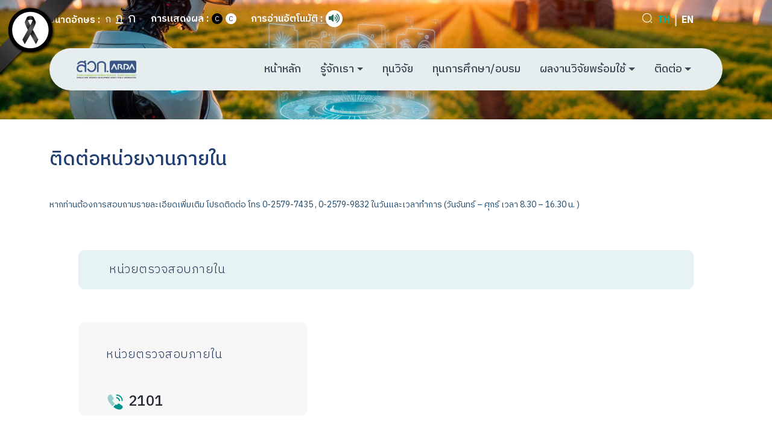

--- FILE ---
content_type: text/html; charset=UTF-8
request_url: http://www.arda.or.th/contact_us_inner
body_size: 34331
content:
<!DOCTYPE html>
<html lang="TH" style="-webkit-filter: grayscale(0%);
    filter: grayscale(0%);">
<meta name="viewport" content="width=device-width, initial-scale=1.0">


<head>
    <meta name="google-site-verification" content="FbdSmQ9Hn16SYDA-sRM4_rzK6lu3FPAbWVHaCJgkTEU" />
    <!-- For Google s-->
    <title>สำนักงานพัฒนาการวิจัยการเกษตร (องค์การมหาชน)</title>
    <meta name="description" content="ศูนย์กลางข้อมูลและทรัพยากรในการบริหารการวิจัยการเกษตร มุ่งเน้นการสร้างความเข้มแข็งและความยั่งยืนของภาคการเกษตร ผ่านการส่งเสริม สนับสนุน และพัฒนานักวิจัยการเกษตรมืออาชีพ">

    <!-- For Facebook (Open Graph) -->
    <meta property="og:title" content="สำนักงานพัฒนาการวิจัยการเกษตร (องค์การมหาชน)">
    <meta property="og:description" content="ศูนย์กลางข้อมูลและทรัพยากรในการบริหารการวิจัยการเกษตร มุ่งเน้นการสร้างความเข้มแข็งและความยั่งยืนของภาคการเกษตร ผ่านการส่งเสริม สนับสนุน และพัฒนานักวิจัยการเกษตรมืออาชีพ">
    <meta property="og:type" content="website">
    <meta property="og:url" content="https://www.arda.or.th/">
    <meta property="og:image" content="https://cdn.discordapp.com/attachments/1035436021174767658/1154341718070661190/ogardaimage.jpg">

    <meta http-equiv="Content-Type" content="text/html; charset=UTF-8">
<meta http-equiv="X-UA-Compatible" content="IE=edge">

<!-- Primary Meta Tags -->


<link rel="icon" href="/assets/images/logo/ArdaLogo.ico">
<link rel="stylesheet" href="https://cdnjs.cloudflare.com/ajax/libs/font-awesome/5.15.3/css/all.min.css" integrity="sha512-iBBXm8fW90+nuLcSKlbmrPcLa0OT92xO1BIsZ+ywDWZCvqsWgccV3gFoRBv0z+8dLJgyAHIhR35VZc2oM/gI1w==" crossorigin="anonymous" referrerpolicy="no-referrer" />

<link rel="stylesheet" type="text/css" href="/assets/css/dropzone.css">
<!-- Plugins css Ends-->
<!-- Bootstrap css-->
<link href="https://unpkg.com/aos@2.3.1/dist/aos.css" rel="stylesheet">
<!-- <link href="https://cdn.jsdelivr.net/npm/bootstrap@5.0.2/dist/css/bootstrap.min.css" rel="stylesheet" integrity="sha384-EVSTQN3/azprG1Anm3QDgpJLIm9Nao0Yz1ztcQTwFspd3yD65VohhpuuCOmLASjC" crossorigin="anonymous"> -->
<link rel="stylesheet" type="text/css" href="/assets/css/bootstrap.css">
<!-- <link rel="stylesheet" type="text/css" href="/assets/css/datatables.css"> -->
<link rel="stylesheet" type="text/css" href="/assets/css/datatables.css">
<!-- App css-->
<link rel="stylesheet" type="text/css" href="/assets/css/style.css">
<link rel="stylesheet" type="text/css" href="/assets/css/custom.css?v=1768934150">
<link rel="stylesheet" type="text/css" href="/assets/css/home.css?v=1768934150">
<link rel="stylesheet" type="text/css" href="/assets/css/toastr.css">
<link id="color" rel="stylesheet" href="/assets/css/color-1.css" media="screen">
<!-- <link rel="stylesheet" href="https://cdn.jsdelivr.net/npm/sweetalert2@11.7.9/dist/sweetalert2.min.css"> -->
<link rel="stylesheet" type="text/css" href="/assets/css/sweetalert2.css">
<!-- Responsive css-->
<link rel="stylesheet" type="text/css" href="/assets/css/responsive.css">
<link rel="stylesheet" href="https://cdnjs.cloudflare.com/ajax/libs/Swiper/3.3.1/css/swiper.min.css">
<!-- <link rel="stylesheet" type="text/css" href="https://cdn.jsdelivr.net/jquery.slick/1.6.0/slick.css"/> -->
<!-- <link rel="stylesheet" type="text/css" href="https://cdn.jsdelivr.net/jquery.slick/1.6.0/slick-theme.css"/> -->
<link rel="stylesheet" type="text/css" href="/assets/css/slick.css">
<link rel="stylesheet" type="text/css" href="/assets/css/slick-theme.css?v=1768934150">
<script src="https://www.youtube.com/player_api"></script>
<script src="https://www.google.com/recaptcha/api.js?key=6LdqtncpAAAAABFXEe2roei-Fsmwbp7ZS-b3GhRX" async defer></script>
<script type='text/javascript' src='https://platform-api.sharethis.com/js/sharethis.js#property=64898d2d940f820012547d10&product=inline-share-buttons' async='async'></script>
<script type='text/javascript' src='https://platform-api.sharethis.com/js/sharethis.js#property=64898d2d940f820012547d10&product=sop' async='async'></script>

<!-- Google tag G4 (gtag.js) -->
<script async src="https://www.googletagmanager.com/gtag/js?id=G-4YXQPT0EX0"></script>
<script>
  window.dataLayer = window.dataLayer || [];
  function gtag(){dataLayer.push(arguments);}
  gtag('js', new Date());

  gtag('config', 'G-4YXQPT0EX0');
</script>

<script type="text/javascript" src="https://cookiecdn.com/cwc.js"></script>
<!-- <script id="cookieWow" type="text/javascript" src="https://cookiecdn.com/configs/ehCYHQzy4R5g4JXg8vw7GSdo" data-cwcid="ehCYHQzy4R5g4JXg8vw7GSdo"></script> -->
<script src="https://gppc-app.onde.go.th/cdn/pdpa-cookieconsent.js"></script>
<script src="https://gppc-app.onde.go.th/cdn/pdpa-cookieconsent-init.js?client=ca-pub-108167142620230908&adjust=true"></script>
    <link rel="stylesheet" href="https://fonts.googleapis.com/css2?family=Material+Symbols+Outlined:opsz,wght,FILL,GRAD@20..48,100..700,0..1,-50..200" />
    <link rel="stylesheet" href="https://fonts.googleapis.com/icon?family=Material+Icons">
    <script type='text/javascript' src='https://platform-api.sharethis.com/js/sharethis.js#property=64898d2d940f820012547d10&product=sop' async='async'></script>
</head>
<body>
    <!-- Fixed image at top-left corner -->
    <img src="/assets/images/rb.png" alt="" style="position: fixed; top: 0; left: 0; z-index: 9999; width: auto; height: auto; max-width: 200px;">

    <input type="hidden" id="token" value="pUXZX6pCUalTopdf0VRIZjMSV5HVQB8ME0iKjeED" />
    <!-- Loader starts-->
    <div class="loader-wrapper">
        <div class="theme-loader">
            <div class="loader-p"></div>
        </div>
    </div>
    <nav class="navbar navbar-expand-lg navbar-light bg-light d-sm-block d-md-block d-lg-none">
        <div class="container">

            <a class="navbar-brand" href="/"><img class="ms-4" src="../assets/frontend/img/Logo-navbar1.png" alt=""></a>
            <button class="navbar-toggler" type="button" data-bs-toggle="collapse" data-bs-target="#navbarSupportedContent" aria-controls="navbarSupportedContent" aria-expanded="false" aria-label="Toggle navigation">
                <span class="navbar-toggler-icon"></span>
            </button>

            <div class="collapse navbar-collapse" id="navbarSupportedContent">
                <div class="container">
                    <ul class="navbar-nav ms-3" id="navbar-nav-sm2">


                    </ul>
                </div>
            </div>
        </div>
    </nav>
    <div class="hero-banner d-none d-sm-none d-md-none d-lg-block pb-5">
        <div class="container container-header" style="margin-bottom: 15px;">
            <header class="header mt-3 d-flex align-items-center">
                <div class="d-flex">
                    <div class="displaylebel  mt-1">
                        <label  class="text-white font-16 setfont text-navtop-l mr-1">ขนาดอักษร :</label>
                    </div>
                    <p class="font-16 text-white ms-2  text-topnavbar-001">ก</p>
                    <p class="font-20 text-white ms-2  text-topnavbar-002">ก</p>
                    <p class="font-22 text-white ms-2  text-topnavbar-003">ก</p>
                    <div class="d-block ms-4" >
                        <div class="changedisplay d-flex">
                            <div class="displaylebel">
                                <label  class="text-white font-16 setfont text-navtop-l mr-1 ">การแสดงผล :</label>
                            </div>
                            <div class="displaymode d-flex">
                                <div class="displayc2">
                                    <a href="javascript:void(0)" id="themeDisplay1" >C</a>
                                </div>
                                <div class="displayc3">
                                    <a href="javascript:void(0)" id="themeDisplay2">C</a>
                                </div>
                            </div>
                        </div>
                    </div>
                    <div class="d-block ms-4" >
                        <div class="changedisplay d-flex">
                            <div class="displaylebel">
                                <label  class="text-white font-16 setfont text-navtop-l mr-1 ">การอ่านอัตโนมัติ :</label>
                            </div>
                            <div class="displaymode d-flex">
                                <div class="displayc4">
                                    <a href="javascript:void(0)" id="btn-speech"><i id="icon-speech" class="fas fa-volume-up"></i></a>
                                </div>
                            </div>
                        </div>
                    </div>
                </div>
                <div class="changedisplay d-flex align-items-center navbar-lang me-5">

                    <a href="/search">
                        <svg width="18" height="18" viewBox="0 0 18 18" fill="none" xmlns="http://www.w3.org/2000/svg">
                            <path d="M8.625 16.3125C4.3875 16.3125 0.9375 12.8625 0.9375 8.625C0.9375 4.3875 4.3875 0.9375 8.625 0.9375C12.8625 0.9375 16.3125 4.3875 16.3125 8.625C16.3125 12.8625 12.8625 16.3125 8.625 16.3125ZM8.625 2.0625C5.0025 2.0625 2.0625 5.01 2.0625 8.625C2.0625 12.24 5.0025 15.1875 8.625 15.1875C12.2475 15.1875 15.1875 12.24 15.1875 8.625C15.1875 5.01 12.2475 2.0625 8.625 2.0625Z" fill="white"/>
                            <path d="M16.5001 17.0626C16.3576 17.0626 16.2151 17.0101 16.1026 16.8976L14.6026 15.3976C14.3851 15.1801 14.3851 14.8201 14.6026 14.6026C14.8201 14.3851 15.1801 14.3851 15.3976 14.6026L16.8976 16.1026C17.1151 16.3201 17.1151 16.6801 16.8976 16.8976C16.7851 17.0101 16.6426 17.0626 16.5001 17.0626Z" fill="white"/>
                        </svg>
                    </a>
                    <a href="/language/TH" class="ms-2 text-lang text-lang-th text-lang">TH</a>
                    <div class="line-navbar-top"></div>
                    <a href="https://en.arda.or.th/" class="text-lang text-lang-en text-lang">EN</a>
                </div>
            </header>
        </div>
        <div class="container">
            <nav class="navbar navbar-home navbar-expand-lg navbar-light bg-light">
                <div class="container-fluid">
                    <a class="navbar-brand" href="/">
                        <img class="ms-4" src="../assets/frontend/img/Logo-navbar1.png" alt="">
                    </a>
                    <button class="navbar-toggler" type="button" data-bs-toggle="collapse" data-bs-target="#navbarSupportedContent" aria-controls="navbarSupportedContent" aria-expanded="false" aria-label="Toggle navigation">
                        <span class="navbar-toggler-icon"></span>
                    </button>
                    <div class="collapse navbar-collapse" id="navbarSupportedContent">
                        <ul class="navbar-nav me-auto mb-2 mb-lg-0"></ul>
                        <ul class="navbar-nav me-4" id="mune-in-navbar">

                        </ul>
                    </div>
                </div>
            </nav>
        </div>
    </div>

    
<div class="container">
    <input type="hidden" name="" id="menu_id" value="44" >
    <div id="content" class="mt-5 mb-5">
      <!-- <div class="row" id="search-content"></div> -->
    </div>

    <div id="content-video-2" class="mb-5 d-none">
      <h2 class="mt-3 mb-3 ms-2">ผลการค้าหา</h2>
      <div class="row content-video-2"></div>
    </div>

</div>


<div class="modal fade" id="exampleModal" tabindex="-1" aria-labelledby="exampleModalLabel" aria-hidden="true">
  <div class="modal-dialog modal-dialog-centered modal-xl">
    <div class="modal-content p-0 m-0">
      <div class="modal-header">
        <h5 class="modal-title" id="exampleModalLabel">กำลังโหลด...</h5>
        <button type="button" class="btn-close" data-bs-dismiss="modal" aria-label="Close"></button>
      </div>
      <div class="modal-body p-0 m-0">
        <div id="modal-video"></div>
      </div>
    </div>
  </div>
</div>



    <!-- <button type="button" id="setsound" class="btn btn-primary">Primary</button> -->
    <div class="footer-new">
        <div class="container-fluid">
            <div class="row ps-4">
                <div class="col-sm-12 col-md-12 col-lg-4 mt-5">
                    <img src="../assets/frontend/img/logo-footer.svg" alt="" >
                    <p class="text-footer-001 mt-3 pb-0 mb-0">สำนักงานพัฒนาการวิจัยการเกษตร (องค์การมหาชน) </p>
                    <p class="text-footer-002 m-0 p-0">สวก. 2003/61 ถนนพหลโยธิน แขวงลาดยาว เขตจตุจักร กรุงเทพมหานคร 10900</p>

                    <div class="d-flex mt-3">
                        <p class="text-contact-001"> <i class="fas fa-phone-alt me-2"></i> 02 579 7435</p>
                        <p class="text-contact-001"> <i class="fas fa-print ms-2 me-2"></i> 02 579 7235</p>
                        <p class="text-contact-001"><i class="fas fa-envelope ms-2 me-2"></i> support@arda.or.th</p>
                    </div>
                    <div class="d-flex">

                   <p class="text-contact-001"><i class="fas fa-envelope ms-2 me-2"></i> งานสารบรรณ: saraban@arda.or.th</p>
               </div>

                    <p class="text-footer-003">Call Center 1170 กด 2 กด 17 (สวก.)</p>
                    <div class="d-flex mb-4">
                        <a href="https://www.facebook.com/ardathai?fref=nf">
                            <img src="/assets/frontend/img/Facebook-footer.svg" class="me-3" alt="">
                        </a>
                        <a href="">
                            <img src="/assets/frontend/img/youtube_new.svg" class="me-3" alt="">
                        </a>
                        <a href="https://page.line.me/yhv6070r?openQrModal=true">
                            <img src="/assets/frontend/img/Line-footer.svg" class="me-2" alt="">
                        </a>
                    </div>
                </div>
                <div class="col-sm-12 col-md-12 col-lg-8">
                    <div class="row">
                        <div class="col-sm-12 col-md-16 col-lg-3 mt-5">
                            <p class="text-footer-topic">รู้จักเรา</p>
                            <a class="text-footer-link" href="/about">เกี่ยวกับสวก.</a>
                            <a class="text-footer-link" href="/organization">โครงสร้างองค์กร</a>
                            <a class="text-footer-link" href="/committee">คณะกรรมการ/อนุกรรมการ</a>
                            <a class="text-footer-link" href="/executive">ผู้บริหาร</a>
                            <a class="text-footer-link" href="/testimonial">คำรับรองปฎิบัติงาน</a>
                            <a class="text-footer-link" href="/operation">ข้อมูลเกี่ยวกับการดำเนินงาน</a>
                            <a class="text-footer-link" href="/charter">กฎบัตร</a>
                            <a class="text-footer-link" href="/rules_regulations_laws">กฎระเบียบ ข้อบังคับ กฎหมาย</a>
                            <a class="text-footer-link" href="/statement">งบแสดงฐานะการเงิน</a>
                            <a class="text-footer-link" href="/iso">ISO</a>
                            <a class="text-footer-link" href="/moraltransparency">คุณธรรมความโปร่งใส</a>
                        </div>
                        <div class="col-sm-12 col-md-16 col-lg-2 mt-5">
                            <p class="text-footer-topic">ทุนวิจัย</p>
                            <a class="text-footer-link" href="/research_framework">กรอบงานวิจัย</a>
                            <a class="text-footer-link" href="/research_grantees">ข้อมูลสำหรับผู้ได้รับทุนวิจัย</a>
                            <p class="text-footer-topic mt-3">ทุนศึกษา/อบรม</p>
                            <a class="text-footer-link" href="/training_scholarship">ทุนการศึกษา</a>
                            <a class="text-footer-link" href="/training_type">ทุนระดับนานาชาติ</a>
                            <a class="text-footer-link" href="/training_program">โครงการฝึกอบรม</a>
                            <a class="text-footer-link" href="/graduate_research">ทุนวิจัยบัตศึกษา</a>
                        </div>
                        <div class="col-sm-12 col-md-16 col-lg-3 mt-5">
                            <p class="text-footer-topic">ผลงานวิจัยพร้อมใช้</p>
                            <a class="text-footer-link" href="/policy_forum">Policy forum</a>
                            <a class="text-footer-link" href="/policy_brief">Policy brief</a>
                            <a class="text-footer-link" href="/knowledge_training">การอบรมเผยแพร่ความรู้</a>
                            <a class="text-footer-link" href="/easy_knowledge">Easy-Knowledge</a>
                            <a class="text-footer-link" href="/ebook">E-book</a>
                            <a class="text-footer-link" href="/infographic">Infographic</a>
                            <a class="text-footer-link" href="/motion_graphic">Motion graphic</a>
                            <a class="text-footer-link" href="/vdo">VDO</a>
                            <a class="text-footer-link" href="/commercial_research_results">ผลงานวิจัยเชิงพาณิชย์พร้อมใช้</a>
                            <a class="text-footer-link" href="/licensed_from">ผลงานที่ได้รับอนุญาตใช้สิทธิจาก สวก.</a>
                            <a class="text-footer-link" href="https://www.tech2biz.net/" target="_blank">Tech2biz</a>
                            <a class="text-footer-link" href="https://www.thailandtechshow.com" target="_blank">Thailand techshow</a>
                            <a class="text-footer-link" href="/award" target="_blank">ผลงานที่ได้รับรางวัล</a>
                            <!-- <a href="" class="text-footer-link">เชิงนโยบาย</a>
                            <a href="" class="text-footer-link">เชิงสาธารณะ</a>
                            <a href="" class="text-footer-link">เชิงพาณิชย์</a>
                            <a href="" class="text-footer-link">ทรัพย์สินทางปัญญา</a>
                            <a href="" class="text-footer-link">ผลงานที่ได้รับรางวัล</a>
                            <a href="" class="text-footer-link">สวก.ชวนรู้</a>
                            <p class="text-footer-topic mt-3">บริการความรู้</p>
                            <a href="" class="text-footer-link">คลังข้อมูลวิจัยเกษตร</a>
                            <a href="" class="text-footer-link">ความรู้เกษตรแบบง่าย</a>
                            <a href="" class="text-footer-link">E-Book</a>
                            <a href="" class="text-footer-link">Infographic</a>
                            <a href="" class="text-footer-link">Blog</a> -->
                        </div>
                        <div class="col-sm-12 col-md-16 col-lg-2 mt-5">
                            <p class="text-footer-topic">ติดต่อ</p>
                            <a href="/contact" class="text-footer-link">ติดต่อ สวก.</a>
                            <a href="/contact_us_inner" class="text-footer-link">ติดต่อหน่วยงานภายใน</a>
                            <a href="/receive_complaint" class="text-footer-link">รับเรื่องร้องเรียน</a>
                            <a href="../contact/job" class="text-footer-link">ประกาศรับสมัครงาน</a>
                        </div>
                        <div class="col-sm-12 col-md-16 col-lg-2 mt-5">
                            <p class="text-footer-topic">Intranet</p>
                            <a href="https://mail.workd.go.th/mail" class="text-footer-link" target="_blank">Email</a>
                            <a href="http://emeeting.arda.or.th" class="text-footer-link" target="_blank">E-Meeting</a>
                            <a href="/intranet_home" class="text-footer-link" target="_blank">Intranet</a>
                            <a href="/download" class="text-footer-link" target="_blank">Download</a>
                            
                            <a href="/knowledge_list" class="text-footer-link" target="_blank">Knowledge</a>
                            <a href="https://blog.arda.or.th/" class="text-footer-link" target="_blank">Blog ด้านการเกษตร</a>
                            <a href="http://192.168.10.193/board_data/" class="text-footer-link" target="_blank">ARDA Board</a>
                            <a href="https://blog.arda.or.th/" class="text-footer-link" target="_blank">Blog ด้านการเกษตร</a>
                        </div>
                        <div class="col-sm-12 col-md-16 col-lg-2 mt-3">
                            <p class="text-footer-topic mt-3">ลิ้งค์ที่เกี่ยวข้อง</p>
                            <a class="text-footer-link" href="http://www.oic.go.th/web2017/main_.html" target="_blank">ฐานข้อมูลหน่วยงานภาครัฐ</a>
                            <a class="text-footer-link" href="http://www.moac.go.th" target="_blank">กระทรวงเกษตรและสหกรณ์</a>
                            <a class="text-footer-link" href="https://www.nrct.go.th/home" target="_blank">สำนักงานการวิจัยแห่งชาติ (วช.)</a>
                        </div>
                        <div class="col-sm-12 col-md-6 col-lg-5 mt-3">
                            <p class="text-footer-topic mt-3">ลิ้งค์ที่เกี่ยวข้อง</p>
                            <a class="text-footer-link" href="http://www.trf.or.th" target="_blank">สํานักงานคณะกรรมการส่งเสริมวิทยาศาสตร์วิจัยและนวัตกรรม (สกสว.)</a>
                            <a class="text-footer-link" href="https://www.nstda.or.th/th/index.php" target="_blank">สำนักงานพัฒนาวิทยาศาสตร์และเทคโนโลยีแห่งชาติ (สวทช.)</a>
                            <a class="text-footer-link" href="http://www.sti.or.th/th/index.php" target="_blank">สำนักงานสภานโยบายการอุดมศึกษาวิทยาศาสตร์ วิจัยและนวัตกรรมแห่งชาติ(สอวช.)</a>
                        </div>
                        <div class="col-sm-12 col-md-6 col-lg-4 mt-3">
                            <p class="text-footer-topic mt-3">ลิ้งค์ที่เกี่ยวข้อง</p>
                            <a class="text-footer-link" href="https://www.hsri.or.th/researcher/" target="_blank">สถาบันวิจัยระบบสาธารณสุข (สวรส.)</a>
                            <a class="text-footer-link" href="https://www.mhesi.go.th/" target="_blank">กระทรวงการอุดมศึกษา วิทยาศาสตร์ วิจัยและนวัตกรรม</a>
                            <a class="text-footer-link" href="http://www.tistr.or.th" target="_blank">สสถาบันวิจัยวิทยาศาสตร์และเทคโนโลยีแห่งประเทศไทย (วว.)</a>
                        </div>
                    </div>
                </div>
            </div>
            <div class="row justify-content-center">
                <div class="line-footer"></div>
                <div class="d-flex justify-content-between mt-2 footer-end">
                    <div><p class="footer-end-text-001 d-none d-sm-none d-md-block d-lg-block">©2022 สำนักงานพัฒนาการวิจัยการเกษตร (องค์การมหาชน) </p></div>
                    <div><a class="footer-end-text-002" href="pdpa">นโยบายการคุ้มครองข้อมูลส่วนบุคคล</a></div>
                </div>
            </div>
        </div>
    </div>


    <script src="https://code.jquery.com/jquery-3.6.0.js"></script>

    <script src="https://maxcdn.bootstrapcdn.com/bootstrap/3.4.1/js/bootstrap.min.js"></script>
    <!-- feather icon js-->
    <script src="/assets/js/icons/feather-icon/feather.min.js"></script>
    <script src="/assets/js/icons/feather-icon/feather-icon.js"></script>
    <!-- Sidebar jquery-->
    <script src="/assets/js/sidebar-menu.js"></script>
    <script src="/assets/js/config.js"></script>
    <!-- Bootstrap js-->
    <script src="/assets/js/bootstrap/popper.min.js"></script>
    <script src="/assets/js/bootstrap/bootstrap.min.js"></script>
    <!-- Plugins JS start-->
    <script src="/assets/js/dropzone/dropzone.js"></script>
    <script src="/assets/js/script.js"></script>
    <script src="/assets/js/dropzone/dropzone-script.js"></script>
    <script src="/assets/js/datatable/datatables/jquery.dataTables.min.js"></script>
    <!-- <script src="/assets/js/datatable/datatables/datatable.custom.js"></script> -->
    <!-- Plugins JS Ends-->
    <!-- Theme js-->
    <script src="/assets/js/text-to-speech.js?v=1768934150"></script>
    <script src="/assets/js/utils.js?v=1768934150"></script>
    <script src="/assets/js/toastr.js?v=1768934150"></script>
    <!-- <script src="//cdn.jsdelivr.net/npm/sweetalert2@11"></script> -->
    <!-- <script src="https://cdn.jsdelivr.net/npm/sweetalert2@11.7.9/dist/sweetalert2.all.min.js"></script> -->
    <script src="/assets/api/connect/connectfront.js?v=1768934150"></script>
    <!-- <script src="https://cdn.jsdelivr.net/npm/jquery@3.6.3/dist/jquery.slim.min.jsRjs"></script> -->
    <!-- <script src="https://cdn.jsdelivr.net/npm/summernote@0.8.18/dist/summernote.min.js"></script> -->
        <script src="/assets/js/jquery-3.5.1.min.js"></script>
    <script src="https://code.jquery.com/jquery-3.6.0.min.js"></script>

    <script src="/assets/api/component/contenttemp1.js?v=1768934150"></script>
    <script src="/assets/api/component/contenttemp2.js?v=1768934150"></script>
    <script src="/assets/api/component/contenttemp3.js?v=1768934150"></script>
    <script src="/assets/api/component/contenttemp5.js?v=1768934150"></script>
    <script src="/assets/api/component/contenttemp6.js?v=1768934150"></script>
    <script src="/assets/api/component/contenttemp7.js?v=1768934150"></script>
    <script src="/assets/api/component/componentFilebanner.js?v=1768934150"></script>
    <script src="/assets/api/component/componentFilecard.js?v=1768934150"></script>
    <script src="/assets/api/component/componentFilelist.js?v=1768934150"></script>
    <script src="/assets/api/component/cardbannercircle.js?v=1768934150"></script>

    <script src="/assets/api/front/content.js?v=1768934150"></script>
    <script src="/assets/js/text-to-speech.js"></script>
    <script>

    $("body").on("click", "[data-src]", function() {
        const dataVideo = $(this).data("src");
        const title = $(this).data("title");
        console.log(dataVideo)
        if (dataVideo) {
            $('#exampleModalLabel').text(title)
            $("#modal-video").html(`<iframe class="iframe-modal" src="https://www.youtube.com/embed/${dataVideo}" frameborder="0" allowfullscreen></iframe>`);
            $("#exampleModal").modal("show");
        }
    });

    $("body").on("click", "[data-share]", async function() {
        const dataVideo = $(this).data("share");
        countComponentShareView(dataVideo)
    });

    $("body").on("click", "[data-detail]", function () {
    const dataVideo = $(this).data("detail");
    if (
        dataVideo == "commercial_research_results_1" ||
        dataVideo == "commercial_research_results_2" ||
        dataVideo == "commercial_research_results_3" ||
        dataVideo == "commercial_research_results_4" ||
        dataVideo == "commercial_research_results_5" ||
        dataVideo == "commercial_research_results_6"
    ) {
        window.open(`/${dataVideo}`);
    } else {
        window.open(`/detail/${dataVideo}`);
    }
});



    </script>
    <script src="/assets/api/navbar.js?v=1768934150"></script>
    <!-- <link rel="stylesheet" href="https://code.jquery.com/ui/1.13.2/themes/base/jquery-ui.css">
    <script src="https://code.jquery.com/ui/1.13.2/jquery-ui.js"></script> -->
    <script src="https://www.google.com/recaptcha/api.js" async defer></script>
    <script src="https://unpkg.com/aos@2.3.1/dist/aos.js"></script>
    <script>

        let color = localStorage.getItem('filter')
        $( "html" ).css('filter', color);

        $( "#themeDisplay1" ).click(function() {
            localStorage.setItem('filter', "grayscale(1)");
            color = localStorage.getItem('filter')
            $( "html" ).css('filter', color);
        });
        $( "#themeDisplay2" ).click(function() {
            localStorage.setItem('filter', '');
            color = localStorage.getItem('filter')
            $( "html" ).css('filter', color);
        });


        let sound = sessionStorage.getItem('sound');
        const $iconSpeechHome = $('#icon-speech');

        function updateSoundState() {
            if (sound === "true") {
            $iconSpeechHome.toggleClass("fa-volume-up fa-volume-mute");
            sound = "false";
            } else {
            $iconSpeechHome.toggleClass("fa-volume-up fa-volume-mute");
            sound = "true";
            }
            sessionStorage.setItem('sound', sound);
        }

        if (sound === "true") {
            $iconSpeechHome.removeClass("fa-volume-mute");
            $iconSpeechHome.addClass("fa-volume-up");
        } else {
            $iconSpeechHome.removeClass("fa-volume-up");
            $iconSpeechHome.addClass("fa-volume-mute");
        }

        $("#btn-speech").click(function() {
            updateSoundState();
        });

        // function resetDaily() {
        // const now = new Date();
        // const lastReset = new Date(localStorage.getItem('lastReset'));

        // // Check if the last reset was not today
        // if (lastReset.getDate() !== now.getDate() || lastReset.getMonth() !== now.getMonth() || lastReset.getFullYear() !== now.getFullYear()) {
        //     localStorage.setItem('welcome', '0');
        //     localStorage.setItem('lastReset', now.toISOString());
        // }
        // }

        // resetDaily();

        // let welcome = localStorage.getItem('welcome');

        // if (welcome === null) {
        //     localStorage.setItem('welcome', '0');
        //     setTimeout(() => window.location.href = "/welcome", 100);
        // } else if (welcome === '0') {
        //     window.location.href = "/welcome";
        // }



        // let sound = sessionStorage.getItem('sound');
        // if (sound === "true") {
        //     $('#icon-speech').removeClass("fa-volume-up");
        //     $('#icon-speech').addClass(" fa-volume-mute");
        //     sound = "false";
        // }
        // $("#btn-speech").click(function() {
        //     if (sound === "true") {
        //         $('#icon-speech').removeClass("fa-volume-up");
        //         $('#icon-speech').addClass(" fa-volume-mute");
        //         sound = "false";
        //     } else {
        //         $('#icon-speech').addClass("fa-volume-up");
        //         $('#icon-speech').removeClass(" fa-volume-mute");
        //         sound = "true";
        //     }
        //     sessionStorage.setItem('sound', sound);
        // });

    </script>

</body>

</html>


--- FILE ---
content_type: text/css
request_url: http://www.arda.or.th/assets/css/dropzone.css
body_size: 15090
content:
/* The MIT License */

@-webkit-keyframes loading {
  0% {
    background-position: 0 -400px; }
  100% {
    background-position: -7px -400px; } }

@keyframes loading {
  0% {
    background-position: 0 -400px; }
  100% {
    background-position: -7px -400px; } }

.dropzone {
  -webkit-box-sizing: border-box;
  box-sizing: border-box;
  position: relative;
  border: 1px solid rgba(0, 0, 0, 0.08);
  background: rgba(0, 0, 0, 0.02);
  padding: 1em;
  min-height: 360px;
  border-radius: 3px; }
  .dropzone * {
    -webkit-box-sizing: border-box;
    box-sizing: border-box; }
  .dropzone .dz-message {
    opacity: 1;
    -ms-filter: none;
    -webkit-filter: none;
            filter: none; }
  .dropzone .dz-preview {
    background: rgba(255, 255, 255, 0.8);
    position: relative;
    display: inline-block;
    margin: 17px;
    vertical-align: top;
    border: 1px solid #acacac;
    padding: 6px 6px 6px 6px;
    -webkit-box-shadow: 1px 1px 4px rgba(0, 0, 0, 0.16);
    box-shadow: 1px 1px 4px rgba(0, 0, 0, 0.16);
    font-size: 14px; }
    .dropzone .dz-preview .dz-details {
      position: absolute;
      top: 10px;
      background-color: #eeeeee;
      width: 50%;
      left: 32px;
      text-align: center; }
      .dropzone .dz-preview .dz-details .dz-filename {
        overflow: hidden;
        height: 0; }
      .dropzone .dz-preview .dz-details img {
        position: absolute;
        top: 0;
        left: 0;
        width: 100px;
        height: 100px; }
    .dropzone .dz-preview:hover .dz-details img {
      display: none; }
    .dropzone .dz-preview .dz-success-mark {
      display: none;
      position: absolute;
      width: 40px;
      height: 40px;
      font-size: 30px;
      text-align: center;
      right: -10px;
      top: -10px;
      color: #8cc657;
      display: block;
      opacity: 0;
      filter: alpha(opacity=0);
      -ms-filter: "progid:DXImageTransform.Microsoft.Alpha(Opacity=0)";
      -webkit-transition: opacity 0.4s ease-in-out;
      transition: opacity 0.4s ease-in-out;
      background-image: image-url("dropzone-spritemap.png");
      background-repeat: no-repeat;
      background-position: -268px -163px; }
      .dropzone .dz-preview .dz-success-mark span {
        display: none; }
    .dropzone .dz-preview .dz-error-mark {
      display: none;
      position: absolute;
      width: 40px;
      height: 40px;
      font-size: 30px;
      text-align: center;
      right: -10px;
      top: -10px;
      color: #ee162d;
      display: block;
      opacity: 0;
      filter: alpha(opacity=0);
      -ms-filter: "progid:DXImageTransform.Microsoft.Alpha(Opacity=0)";
      -webkit-transition: opacity 0.4s ease-in-out;
      transition: opacity 0.4s ease-in-out;
      background-image: image-url("dropzone-spritemap.png");
      background-repeat: no-repeat;
      background-position: -268px -123px; }
      .dropzone .dz-preview .dz-error-mark span {
        display: none; }
    .dropzone .dz-preview .dz-progress {
      position: absolute;
      top: 100px;
      left: 6px;
      right: 6px;
      height: 6px;
      background: #1b4c43;
      display: none; }
      .dropzone .dz-preview .dz-progress .dz-upload {
        position: absolute;
        top: 0;
        bottom: 0;
        left: 0;
        width: 0%;
        background-color: #8cc657;
        -webkit-animation: loading 0.4s linear infinite;
        animation: loading 0.4s linear infinite;
        -webkit-transition: width 0.3s ease-in-out;
        transition: width 0.3s ease-in-out;
        border-radius: 2px;
        position: absolute;
        top: 0;
        left: 0;
        width: 0%;
        height: 100%;
        background-image: image-url("dropzone-spritemap.png");
        background-repeat: repeat-x;
        background-position: 0px -400px; }
    .dropzone .dz-preview .dz-error-message {
      display: none;
      position: absolute;
      top: -5px;
      left: -20px;
      background: rgba(245, 245, 245, 0.8);
      padding: 8px 10px;
      color: #800;
      min-width: 140px;
      max-width: 500px;
      z-index: 500;
      display: block;
      opacity: 0;
      filter: alpha(opacity=0);
      -ms-filter: "progid:DXImageTransform.Microsoft.Alpha(Opacity=0)";
      -webkit-transition: opacity 0.3s ease-in-out;
      transition: opacity 0.3s ease-in-out; }
    .dropzone .dz-preview:hover.dz-error .dz-error-message {
      display: block;
      opacity: 1;
      -ms-filter: none;
      -webkit-filter: none;
              filter: none; }
  .dropzone .dz-preview.dz-file-preview [data-dz-thumbnail] {
    display: none; }
  .dropzone .dz-preview.dz-error .dz-error-mark {
    display: block;
    opacity: 1;
    -ms-filter: none;
    -webkit-filter: none;
            filter: none; }
  .dropzone .dz-preview.dz-error .dz-progress .dz-upload {
    background: #1b4c43; }
  .dropzone .dz-preview.dz-success .dz-success-mark {
    display: block;
    opacity: 1;
    -ms-filter: none;
    -webkit-filter: none;
            filter: none; }
  .dropzone .dz-preview.dz-success .dz-progress {
    display: block;
    opacity: 0;
    filter: alpha(opacity=0);
    -ms-filter: "progid:DXImageTransform.Microsoft.Alpha(Opacity=0)";
    -webkit-transition: opacity 0.4s ease-in-out;
    transition: opacity 0.4s ease-in-out; }
  .dropzone .dz-preview.dz-processing .dz-progress {
    display: block; }
  .dropzone .dz-default.dz-message {
    opacity: 1;
    -ms-filter: none;
    -webkit-filter: none;
            filter: none;
    -webkit-transition: opacity 0.3s ease-in-out;
    transition: opacity 0.3s ease-in-out;
    background-image: image-url("dropzone-spritemap.png");
    background-repeat: no-repeat;
    background-position: 0 0;
    position: absolute;
    width: 428px;
    height: 123px;
    margin-left: -214px;
    margin-top: -61.5px;
    top: 50%;
    left: 50%; }
    .dropzone .dz-default.dz-message span {
      display: none; }
  .dropzone .dz-preview.dz-image-preview:hover .dz-details img {
    display: block;
    opacity: 0.1;
    filter: alpha(opacity=10);
    -ms-filter: "progid:DXImageTransform.Microsoft.Alpha(Opacity=10)"; }

.dropzone-previews {
  -webkit-box-sizing: border-box;
  box-sizing: border-box; }
  .dropzone-previews * {
    -webkit-box-sizing: border-box;
    box-sizing: border-box; }
  .dropzone-previews .dz-preview {
    background: rgba(255, 255, 255, 0.8);
    position: relative;
    display: inline-block;
    margin: 17px;
    vertical-align: top;
    border: 1px solid #acacac;
    padding: 6px 6px 6px 6px;
    -webkit-box-shadow: 1px 1px 4px rgba(0, 0, 0, 0.16);
    box-shadow: 1px 1px 4px rgba(0, 0, 0, 0.16);
    font-size: 14px; }
    .dropzone-previews .dz-preview .dz-details {
      width: 100px;
      height: 100px;
      position: relative;
      background: #ebebeb;
      padding: 5px;
      margin-bottom: 22px; }
      .dropzone-previews .dz-preview .dz-details .dz-filename {
        overflow: hidden;
        height: 100%; }
      .dropzone-previews .dz-preview .dz-details img {
        position: absolute;
        top: 0;
        left: 0;
        width: 100px;
        height: 100px; }
      .dropzone-previews .dz-preview .dz-details .dz-size {
        position: absolute;
        bottom: -28px;
        left: 3px;
        height: 28px;
        line-height: 28px; }
    .dropzone-previews .dz-preview:hover .dz-details img {
      display: none; }
    .dropzone-previews .dz-preview .dz-success-mark {
      display: none;
      position: absolute;
      width: 40px;
      height: 40px;
      font-size: 30px;
      text-align: center;
      right: -10px;
      top: -10px;
      color: #8cc657;
      display: block;
      opacity: 0;
      filter: alpha(opacity=0);
      -ms-filter: "progid:DXImageTransform.Microsoft.Alpha(Opacity=0)";
      -webkit-transition: opacity 0.4s ease-in-out;
      transition: opacity 0.4s ease-in-out;
      background-image: image-url("dropzone-spritemap.png");
      background-repeat: no-repeat;
      background-position: -268px -163px; }
      .dropzone-previews .dz-preview .dz-success-mark span {
        display: none; }
    .dropzone-previews .dz-preview .dz-error-mark {
      display: none;
      position: absolute;
      width: 40px;
      height: 40px;
      font-size: 30px;
      text-align: center;
      right: -10px;
      top: -10px;
      color: #ee162d;
      display: block;
      opacity: 0;
      filter: alpha(opacity=0);
      -ms-filter: "progid:DXImageTransform.Microsoft.Alpha(Opacity=0)";
      -webkit-transition: opacity 0.4s ease-in-out;
      transition: opacity 0.4s ease-in-out;
      background-image: image-url("dropzone-spritemap.png");
      background-repeat: no-repeat;
      background-position: -268px -123px; }
      .dropzone-previews .dz-preview .dz-error-mark span {
        display: none; }
    .dropzone-previews .dz-preview .dz-progress {
      position: absolute;
      top: 100px;
      left: 6px;
      right: 6px;
      height: 6px;
      background: #1b4c43;
      display: none; }
      .dropzone-previews .dz-preview .dz-progress .dz-upload {
        position: absolute;
        top: 0;
        bottom: 0;
        left: 0;
        width: 0%;
        background-color: #8cc657;
        -webkit-animation: loading 0.4s linear infinite;
        animation: loading 0.4s linear infinite;
        -webkit-transition: width 0.3s ease-in-out;
        transition: width 0.3s ease-in-out;
        border-radius: 2px;
        position: absolute;
        top: 0;
        left: 0;
        width: 0%;
        height: 100%;
        background-image: image-url("dropzone-spritemap.png");
        background-repeat: repeat-x;
        background-position: 0px -400px; }
    .dropzone-previews .dz-preview .dz-error-message {
      display: none;
      position: absolute;
      top: -5px;
      left: -20px;
      background: rgba(245, 245, 245, 0.8);
      padding: 8px 10px;
      color: #800;
      min-width: 140px;
      max-width: 500px;
      z-index: 500;
      display: block;
      opacity: 0;
      filter: alpha(opacity=0);
      -ms-filter: "progid:DXImageTransform.Microsoft.Alpha(Opacity=0)";
      -webkit-transition: opacity 0.3s ease-in-out;
      transition: opacity 0.3s ease-in-out; }
    .dropzone-previews .dz-preview:hover.dz-error .dz-error-message {
      display: block;
      opacity: 1;
      -ms-filter: none;
      -webkit-filter: none;
              filter: none; }
  .dropzone-previews .dz-preview.dz-file-preview [data-dz-thumbnail] {
    display: none; }
  .dropzone-previews .dz-preview.dz-error .dz-error-mark {
    display: block;
    opacity: 1;
    -ms-filter: none;
    -webkit-filter: none;
            filter: none; }
  .dropzone-previews .dz-preview.dz-error .dz-progress .dz-upload {
    background: #ee1e2d; }
  .dropzone-previews .dz-preview.dz-success .dz-success-mark {
    display: block;
    opacity: 1;
    -ms-filter: none;
    -webkit-filter: none;
            filter: none; }
  .dropzone-previews .dz-preview.dz-success .dz-progress {
    display: block;
    opacity: 0;
    filter: alpha(opacity=0);
    -ms-filter: "progid:DXImageTransform.Microsoft.Alpha(Opacity=0)";
    -webkit-transition: opacity 0.4s ease-in-out;
    transition: opacity 0.4s ease-in-out; }
  .dropzone-previews .dz-preview.dz-processing .dz-progress {
    display: block; }
  .dropzone-previews .dz-preview.dz-image-preview:hover .dz-details img {
    display: block;
    opacity: 0.1;
    filter: alpha(opacity=10);
    -ms-filter: "progid:DXImageTransform.Microsoft.Alpha(Opacity=10)"; }

.dropzone.dz-clickable {
  cursor: pointer;
  text-align: center; }
  .dropzone.dz-clickable .dz-message {
    cursor: pointer; }
    .dropzone.dz-clickable .dz-message * {
      cursor: default; }
    .dropzone.dz-clickable .dz-message .dz-message {
      cursor: pointer; }
  .dropzone.dz-clickable * {
    cursor: default;
    border-radius: 5px; }

.dropzone.dz-drag-hover {
  border-color: rgba(0, 0, 0, 0.15);
  background: rgba(0, 0, 0, 0.04); }
  .dropzone.dz-drag-hover .dz-message {
    opacity: 0.15;
    filter: alpha(opacity=15);
    -ms-filter: "progid:DXImageTransform.Microsoft.Alpha(Opacity=15)"; }

.dropzone.dz-started .dz-message {
  display: none;
  opacity: 0;
  filter: alpha(opacity=0);
  -ms-filter: "progid:DXImageTransform.Microsoft.Alpha(Opacity=0)"; }

.dropzone.dz-square .dz-default.dz-message {
  background-position: 0 -123px;
  width: 268px;
  margin-left: -134px;
  height: 174px;
  margin-top: -87px; }

/*
 * The MIT License
 * Copyright (c) 2012 Matias Meno <m@tias.me>
 */
.dropzone {
  margin-right: auto;
  margin-left: auto;
  padding: 50px;
  border: 2px dashed #24695c;
  border-radius: 15px;
  -o-border-image: none;
     border-image: none;
  background: rgba(36, 105, 92, 0.05);
  -webkit-box-sizing: border-box;
          box-sizing: border-box;
  min-height: 150px;
  position: relative; }
  .dropzone * {
    -webkit-box-sizing: border-box;
            box-sizing: border-box; }
  .dropzone i {
    font-size: 50px;
    color: #24695c; }
  .dropzone .dz-message {
    text-align: center;
    margin: 25px 0; }
  .dropzone .dz-preview {
    position: relative;
    display: inline-block;
    margin: 0.5em;
    padding: 0;
    border: none;
    background-color: #eeeeee;
    width: 120px;
    height: 120px;
    -webkit-box-shadow: 0px 0px 3px #24695c;
            box-shadow: 0px 0px 3px #24695c; }
    .dropzone .dz-preview .dz-progress {
      display: block;
      height: 10px;
      border: 1px solid #1b4c43;
      left: 12px;
      right: 12px; }
      .dropzone .dz-preview .dz-progress .dz-upload {
        display: block;
        height: 100%;
        width: 0;
        background: #1b4c43; }
    .dropzone .dz-preview .dz-error-message {
      color: red;
      display: none;
      top: 131px;
      left: -12px;
      pointer-events: none; }
      .dropzone .dz-preview .dz-error-message:after {
        content: '';
        position: absolute;
        top: -6px;
        left: 64px;
        width: 0;
        height: 0;
        border-left: 6px solid transparent;
        border-right: 6px solid transparent;
        border-bottom: 6px solid #be2626; }
    .dropzone .dz-preview.dz-error .dz-error-message, .dropzone .dz-preview.dz-error .dz-error-mark {
      display: block; }
    .dropzone .dz-preview.dz-success .dz-success-mark {
      display: block; }
    .dropzone .dz-preview .dz-error-mark, .dropzone .dz-preview .dz-success-mark {
      position: absolute;
      display: none;
      left: 30px;
      top: 30px;
      width: 54px;
      height: 58px;
      left: 50%;
      margin-left: -27px; }


--- FILE ---
content_type: text/css
request_url: http://www.arda.or.th/assets/css/datatables.css
body_size: 56719
content:
table.dataTable {
  clear: both;
  margin-top: 6px !important;
  margin-bottom: 6px !important;
  max-width: none !important;
  border-collapse: separate !important; }
  table.dataTable td,
  table.dataTable th {
    -webkit-box-sizing: content-box;
    box-sizing: content-box; }
    table.dataTable td.dataTables_empty,
    table.dataTable th.dataTables_empty {
      text-align: center; }
  table.dataTable.nowrap th,
  table.dataTable.nowrap td {
    white-space: nowrap; }

div.dataTables_wrapper div.dataTables_length label {
  font-weight: normal;
  text-align: left;
  white-space: nowrap; }

div.dataTables_wrapper div.dataTables_length select {
  width: 75px;
  display: inline-block; }

div.dataTables_wrapper div.dataTables_filter {
  text-align: right; }
  div.dataTables_wrapper div.dataTables_filter label {
    font-weight: normal;
    white-space: nowrap;
    text-align: left; }
  div.dataTables_wrapper div.dataTables_filter input {
    margin-left: 0.5em;
    display: inline-block;
    width: auto; }

div.dataTables_wrapper div.dataTables_info {
  padding-top: 8px;
  white-space: nowrap; }

div.dataTables_wrapper div.dataTables_paginate {
  margin: 0;
  white-space: nowrap;
  text-align: right; }
  div.dataTables_wrapper div.dataTables_paginate ul.pagination {
    margin: 2px 0;
    white-space: nowrap; }

div.dataTables_wrapper div.dataTables_processing {
  position: absolute;
  top: 50%;
  left: 50%;
  width: 200px;
  margin-left: -100px;
  margin-top: -26px;
  text-align: center;
  padding: 1em 0; }

table.dataTable thead > tr > th.sorting_asc, table.dataTable thead > tr > th.sorting_desc, table.dataTable thead > tr > th.sorting,
table.dataTable thead > tr > td.sorting_asc,
table.dataTable thead > tr > td.sorting_desc,
table.dataTable thead > tr > td.sorting {
  padding-right: 30px; }

table.dataTable thead > tr > th:active,
table.dataTable thead > tr > td:active {
  outline: none; }

table.dataTable thead .sorting,
table.dataTable thead .sorting_asc,
table.dataTable thead .sorting_desc,
table.dataTable thead .sorting_asc_disabled,
table.dataTable thead .sorting_desc_disabled {
  cursor: pointer;
  position: relative; }
  table.dataTable thead .sorting:after,
  table.dataTable thead .sorting_asc:after,
  table.dataTable thead .sorting_desc:after,
  table.dataTable thead .sorting_asc_disabled:after,
  table.dataTable thead .sorting_desc_disabled:after {
    position: absolute;
    bottom: 8px;
    right: 8px;
    display: block;
    font-family: 'Glyphicons Halflings';
    opacity: 0.5; }

table.dataTable thead .sorting:after {
  opacity: 0.2;
  content: "\e150";
  /* sort */ }

table.dataTable thead .sorting_asc:after {
  content: "\e155";
  /* sort-by-attributes */ }

table.dataTable thead .sorting_desc:after {
  content: "\e156";
  /* sort-by-attributes-alt */ }

table.dataTable thead .sorting_asc_disabled:after,
table.dataTable thead .sorting_desc_disabled:after {
  color: #eee; }

div.dataTables_scrollHead table.dataTable {
  margin-bottom: 0 !important; }

div.dataTables_scrollBody > table {
  border-top: none;
  margin-top: 0 !important;
  margin-bottom: 0 !important; }
  div.dataTables_scrollBody > table > thead .sorting:after,
  div.dataTables_scrollBody > table > thead .sorting_asc:after,
  div.dataTables_scrollBody > table > thead .sorting_desc:after {
    display: none; }
  div.dataTables_scrollBody > table > tbody > tr:first-child > th,
  div.dataTables_scrollBody > table > tbody > tr:first-child > td {
    border-top: none; }

div.dataTables_scrollFoot > .dataTables_scrollFootInner {
  -webkit-box-sizing: content-box;
          box-sizing: content-box; }
  div.dataTables_scrollFoot > .dataTables_scrollFootInner > table {
    margin-top: 0 !important;
    border-top: none; }

@media screen and (max-width: 767px) {
  div.dataTables_wrapper div.dataTables_length,
  div.dataTables_wrapper div.dataTables_filter,
  div.dataTables_wrapper div.dataTables_info,
  div.dataTables_wrapper div.dataTables_paginate {
    text-align: center; } }

table.dataTable.table-condensed > thead > tr > th {
  padding-right: 20px; }

table.dataTable.table-condensed .sorting:after,
table.dataTable.table-condensed .sorting_asc:after,
table.dataTable.table-condensed .sorting_desc:after {
  top: 6px;
  right: 6px; }

table.table-bordered.dataTable th,
table.table-bordered.dataTable td {
  border-left-width: 0; }
  table.table-bordered.dataTable th:last-child, table.table-bordered.dataTable th:last-child,
  table.table-bordered.dataTable td:last-child,
  table.table-bordered.dataTable td:last-child {
    border-right-width: 0; }

table.table-bordered.dataTable tbody th,
table.table-bordered.dataTable tbody td {
  border-bottom-width: 0; }

div.dataTables_scrollHead table.table-bordered {
  border-bottom-width: 0; }

div.table-responsive > div.dataTables_wrapper > div.row {
  margin: 0; }
  div.table-responsive > div.dataTables_wrapper > div.row > div[class^="col-"]:first-child {
    padding-left: 0; }
  div.table-responsive > div.dataTables_wrapper > div.row > div[class^="col-"]:last-child {
    padding-right: 0; }

table.dataTable {
  clear: both;
  margin-top: 6px !important;
  margin-bottom: 6px !important;
  max-width: none !important;
  border-collapse: separate !important;
  border-spacing: 0; }
  table.dataTable td,
  table.dataTable th {
    -webkit-box-sizing: content-box;
    box-sizing: content-box; }
    table.dataTable td.dataTables_empty,
    table.dataTable th.dataTables_empty {
      text-align: center; }
  table.dataTable.nowrap th,
  table.dataTable.nowrap td {
    white-space: nowrap; }

div.dataTables_wrapper div.dataTables_length label {
  font-weight: normal;
  text-align: left;
  white-space: nowrap; }

div.dataTables_wrapper div.dataTables_length select {
  width: 75px;
  display: inline-block; }

div.dataTables_wrapper div.dataTables_filter {
  text-align: right; }
  div.dataTables_wrapper div.dataTables_filter label {
    font-weight: normal;
    white-space: nowrap;
    text-align: left; }
  div.dataTables_wrapper div.dataTables_filter input {
    margin-left: 0.5em;
    display: inline-block;
    width: auto; }

div.dataTables_wrapper div.dataTables_info {
  padding-top: 0.85em;
  white-space: nowrap; }

div.dataTables_wrapper div.dataTables_paginate {
  margin: 0;
  white-space: nowrap;
  text-align: right; }
  div.dataTables_wrapper div.dataTables_paginate ul.pagination {
    margin: 2px 0;
    white-space: nowrap;
    -webkit-box-pack: end;
        -ms-flex-pack: end;
            justify-content: flex-end; }

div.dataTables_wrapper div.dataTables_processing {
  position: absolute;
  top: 50%;
  left: 50%;
  width: 200px;
  margin-left: -100px;
  margin-top: -26px;
  text-align: center;
  padding: 1em 0; }

table.dataTable thead > tr > th.sorting_asc, table.dataTable thead > tr > th.sorting_desc, table.dataTable thead > tr > th.sorting,
table.dataTable thead > tr > td.sorting_asc,
table.dataTable thead > tr > td.sorting_desc,
table.dataTable thead > tr > td.sorting {
  padding-right: 30px; }

table.dataTable thead > tr > th:active,
table.dataTable thead > tr > td:active {
  outline: none; }

table.dataTable thead .sorting,
table.dataTable thead .sorting_asc,
table.dataTable thead .sorting_desc,
table.dataTable thead .sorting_asc_disabled,
table.dataTable thead .sorting_desc_disabled {
  cursor: pointer;
  position: relative; }
  table.dataTable thead .sorting:before, table.dataTable thead .sorting:after,
  table.dataTable thead .sorting_asc:before,
  table.dataTable thead .sorting_asc:after,
  table.dataTable thead .sorting_desc:before,
  table.dataTable thead .sorting_desc:after,
  table.dataTable thead .sorting_asc_disabled:before,
  table.dataTable thead .sorting_asc_disabled:after,
  table.dataTable thead .sorting_desc_disabled:before,
  table.dataTable thead .sorting_desc_disabled:after {
    position: absolute;
    bottom: 0.9em;
    display: block;
    opacity: 0.3; }
  table.dataTable thead .sorting:before,
  table.dataTable thead .sorting_asc:before,
  table.dataTable thead .sorting_desc:before,
  table.dataTable thead .sorting_asc_disabled:before,
  table.dataTable thead .sorting_desc_disabled:before {
    right: 1em;
    content: "\2191"; }
  table.dataTable thead .sorting:after,
  table.dataTable thead .sorting_asc:after,
  table.dataTable thead .sorting_desc:after,
  table.dataTable thead .sorting_asc_disabled:after,
  table.dataTable thead .sorting_desc_disabled:after {
    right: 0.5em;
    content: "\2193"; }

table.dataTable thead .sorting_asc:before,
table.dataTable thead .sorting_desc:after {
  opacity: 1; }

table.dataTable thead .sorting_asc_disabled:before,
table.dataTable thead .sorting_desc_disabled:after {
  opacity: 0; }

div.dataTables_scrollHead table.dataTable {
  margin-bottom: 0 !important; }

div.dataTables_scrollBody table {
  border-top: none;
  margin-top: 0 !important;
  margin-bottom: 0 !important; }
  div.dataTables_scrollBody table thead .sorting:before,
  div.dataTables_scrollBody table thead .sorting_asc:before,
  div.dataTables_scrollBody table thead .sorting_desc:before,
  div.dataTables_scrollBody table thead .sorting:after,
  div.dataTables_scrollBody table thead .sorting_asc:after,
  div.dataTables_scrollBody table thead .sorting_desc:after {
    display: none; }
  div.dataTables_scrollBody table tbody tr:first-child th,
  div.dataTables_scrollBody table tbody tr:first-child td {
    border-top: none; }

div.dataTables_scrollFoot > .dataTables_scrollFootInner {
  -webkit-box-sizing: content-box;
          box-sizing: content-box; }
  div.dataTables_scrollFoot > .dataTables_scrollFootInner > table {
    margin-top: 0 !important;
    border-top: none; }

@media screen and (max-width: 767px) {
  div.dataTables_wrapper div.dataTables_length,
  div.dataTables_wrapper div.dataTables_filter,
  div.dataTables_wrapper div.dataTables_info,
  div.dataTables_wrapper div.dataTables_paginate {
    text-align: center; }
  div.dataTables_wrapper div.dataTables_paginate ul.pagination {
    -webkit-box-pack: center;
        -ms-flex-pack: center;
            justify-content: center; } }

table.dataTable.table-sm > thead > tr > th {
  padding-right: 20px; }

table.dataTable.table-sm .sorting:before,
table.dataTable.table-sm .sorting_asc:before,
table.dataTable.table-sm .sorting_desc:before {
  top: 5px;
  right: 0.85em; }

table.dataTable.table-sm .sorting:after,
table.dataTable.table-sm .sorting_asc:after,
table.dataTable.table-sm .sorting_desc:after {
  top: 5px; }

table.table-bordered.dataTable th,
table.table-bordered.dataTable td {
  border-left-width: 0; }
  table.table-bordered.dataTable th:last-child, table.table-bordered.dataTable th:last-child,
  table.table-bordered.dataTable td:last-child,
  table.table-bordered.dataTable td:last-child {
    border-right-width: 0; }

table.table-bordered.dataTable tbody th,
table.table-bordered.dataTable tbody td {
  border-bottom-width: 0; }

div.dataTables_scrollHead table.table-bordered {
  border-bottom-width: 0; }

div.table-responsive > div.dataTables_wrapper > div.row {
  margin: 0; }
  div.table-responsive > div.dataTables_wrapper > div.row > div[class^="col-"]:first-child {
    padding-left: 0; }
  div.table-responsive > div.dataTables_wrapper > div.row > div[class^="col-"]:last-child {
    padding-right: 0; }

table.dataTable {
  clear: both;
  margin: 0.5em 0 !important;
  max-width: none !important;
  width: 100%; }
  table.dataTable td,
  table.dataTable th {
    -webkit-box-sizing: content-box;
    box-sizing: content-box; }
    table.dataTable td.dataTables_empty,
    table.dataTable th.dataTables_empty {
      text-align: center; }
  table.dataTable.nowrap th, table.dataTable.nowrap td {
    white-space: nowrap; }

div.dataTables_wrapper {
  position: relative;
  font-family: 'Open Sans', sans-serif; }
  div.dataTables_wrapper div.dataTables_length label {
    float: left;
    text-align: left;
    margin-bottom: 0; }
  div.dataTables_wrapper div.dataTables_length select {
    width: 75px;
    margin-bottom: 0; }
  div.dataTables_wrapper div.dataTables_filter label {
    float: right;
    margin-bottom: 0; }
  div.dataTables_wrapper div.dataTables_filter input {
    display: inline-block !important;
    width: auto !important;
    margin-bottom: 0;
    margin-left: 0.5em; }
  div.dataTables_wrapper div.dataTables_info {
    padding-top: 2px; }
  div.dataTables_wrapper div.dataTables_paginate {
    float: right;
    margin: 0; }
  div.dataTables_wrapper div.dataTables_processing {
    position: absolute;
    top: 50%;
    left: 50%;
    width: 200px;
    margin-left: -100px;
    margin-top: -26px;
    text-align: center;
    padding: 1rem 0; }

table.dataTable thead > tr > th.sorting_asc, table.dataTable thead > tr > th.sorting_desc, table.dataTable thead > tr > th.sorting,
table.dataTable thead > tr > td.sorting_asc,
table.dataTable thead > tr > td.sorting_desc,
table.dataTable thead > tr > td.sorting {
  padding-right: 1.5rem; }

table.dataTable thead > tr > th:active,
table.dataTable thead > tr > td:active {
  outline: none; }

table.dataTable thead .sorting,
table.dataTable thead .sorting_asc,
table.dataTable thead .sorting_desc,
table.dataTable thead .sorting_asc_disabled,
table.dataTable thead .sorting_desc_disabled {
  cursor: pointer; }

table.dataTable thead .sorting,
table.dataTable thead .sorting_asc,
table.dataTable thead .sorting_desc,
table.dataTable thead .sorting_asc_disabled,
table.dataTable thead .sorting_desc_disabled {
  background-repeat: no-repeat;
  background-position: center right; }

/* table.dataTable thead .sorting {
  background-image: url("../images/sort_both.png"); }

table.dataTable thead .sorting_asc {
  background-image: url("../images/sort_asc.png"); }

table.dataTable thead .sorting_desc {
  background-image: url("../images/sort_desc.png"); }

table.dataTable thead .sorting_asc_disabled {
  background-image: url("../images/sort_asc_disabled.png"); }

table.dataTable thead .sorting_desc_disabled {
  background-image: url("../images/sort_desc_disabled.png"); } */

div.dataTables_scrollHead table {
  margin-bottom: 0 !important; }

div.dataTables_scrollBody table {
  border-top: none;
  margin-top: 0 !important;
  margin-bottom: 0 !important; }
  div.dataTables_scrollBody table tbody tr:first-child th,
  div.dataTables_scrollBody table tbody tr:first-child td {
    border-top: none; }

div.dataTables_scrollFoot table {
  margin-top: 0 !important;
  border-top: none; }

/*
 * Table styles
 */
table.dataTable {
  width: 100%;
  margin: 0 auto;
  clear: both;
  border-collapse: separate;
  border-spacing: 0;
  /*
	 * Header and footer styles
	 */
  /*
	 * Body styles
	 */ }
  table.dataTable thead th,
  table.dataTable tfoot th {
    font-weight: bold; }
  table.dataTable thead th,
  table.dataTable thead td {
    padding: 10px 18px; }
    table.dataTable thead th:active,
    table.dataTable thead td:active {
      outline: none; }
  table.dataTable tfoot th,
  table.dataTable tfoot td {
    padding: 10px 18px 6px 18px; }
  table.dataTable tbody tr {
    background-color: #ffffff; }
    table.dataTable tbody tr.selected {
      background-color: #B0BED9; }
  table.dataTable tbody th,
  table.dataTable tbody td {
    padding: 8px 10px; }
  table.dataTable.row-border tbody th, table.dataTable.row-border tbody td,
  table.dataTable.display tbody th,
  table.dataTable.display tbody td {
    border-top: 1px solid #ddd; }
  table.dataTable.row-border tbody tr:first-child th,
  table.dataTable.row-border tbody tr:first-child td,
  table.dataTable.display tbody tr:first-child th,
  table.dataTable.display tbody tr:first-child td {
    border-top: none; }
  table.dataTable.cell-border tbody th, table.dataTable.cell-border tbody td {
    border-top: 1px solid #ddd;
    border-right: 1px solid #ddd; }
  table.dataTable.cell-border tbody tr th:first-child,
  table.dataTable.cell-border tbody tr td:first-child {
    border-left: 1px solid #ddd; }
  table.dataTable.cell-border tbody tr:first-child th,
  table.dataTable.cell-border tbody tr:first-child td {
    border-top: none; }
  table.dataTable.stripe tbody tr.odd,
  table.dataTable.display tbody tr.odd {
    background-color: #f9f9f9; }
    table.dataTable.stripe tbody tr.odd.selected,
    table.dataTable.display tbody tr.odd.selected {
      background-color: #acbad4; }
  table.dataTable.hover tbody tr:hover,
  table.dataTable.display tbody tr:hover {
    background-color: #f6f6f6; }
    table.dataTable.hover tbody tr:hover.selected,
    table.dataTable.display tbody tr:hover.selected {
      background-color: #aab7d1; }
  table.dataTable.order-column tbody tr > .sorting_1,
  table.dataTable.order-column tbody tr > .sorting_2,
  table.dataTable.order-column tbody tr > .sorting_3, table.dataTable.display tbody tr > .sorting_1,
  table.dataTable.display tbody tr > .sorting_2,
  table.dataTable.display tbody tr > .sorting_3 {
    background-color: #fafafa; }
  table.dataTable.order-column tbody tr.selected > .sorting_1,
  table.dataTable.order-column tbody tr.selected > .sorting_2,
  table.dataTable.order-column tbody tr.selected > .sorting_3, table.dataTable.display tbody tr.selected > .sorting_1,
  table.dataTable.display tbody tr.selected > .sorting_2,
  table.dataTable.display tbody tr.selected > .sorting_3 {
    background-color: #acbad5; }
  table.dataTable.display tbody tr.odd > .sorting_1,
  table.dataTable.order-column.stripe tbody tr.odd > .sorting_1 {
    background-color: #f1f1f1; }
  table.dataTable.display tbody tr.odd > .sorting_2,
  table.dataTable.order-column.stripe tbody tr.odd > .sorting_2 {
    background-color: #f3f3f3; }
  table.dataTable.display tbody tr.odd > .sorting_3,
  table.dataTable.order-column.stripe tbody tr.odd > .sorting_3 {
    background-color: whitesmoke; }
  table.dataTable.display tbody tr.odd.selected > .sorting_1,
  table.dataTable.order-column.stripe tbody tr.odd.selected > .sorting_1 {
    background-color: #a6b4cd; }
  table.dataTable.display tbody tr.odd.selected > .sorting_2,
  table.dataTable.order-column.stripe tbody tr.odd.selected > .sorting_2 {
    background-color: #a8b5cf; }
  table.dataTable.display tbody tr.odd.selected > .sorting_3,
  table.dataTable.order-column.stripe tbody tr.odd.selected > .sorting_3 {
    background-color: #a9b7d1; }
  table.dataTable.display tbody tr.even > .sorting_1,
  table.dataTable.order-column.stripe tbody tr.even > .sorting_1 {
    background-color: #fafafa; }
  table.dataTable.display tbody tr.even > .sorting_2,
  table.dataTable.order-column.stripe tbody tr.even > .sorting_2 {
    background-color: #fcfcfc; }
  table.dataTable.display tbody tr.even > .sorting_3,
  table.dataTable.order-column.stripe tbody tr.even > .sorting_3 {
    background-color: #fefefe; }
  table.dataTable.display tbody tr.even.selected > .sorting_1,
  table.dataTable.order-column.stripe tbody tr.even.selected > .sorting_1 {
    background-color: #acbad5; }
  table.dataTable.display tbody tr.even.selected > .sorting_2,
  table.dataTable.order-column.stripe tbody tr.even.selected > .sorting_2 {
    background-color: #aebcd6; }
  table.dataTable.display tbody tr.even.selected > .sorting_3,
  table.dataTable.order-column.stripe tbody tr.even.selected > .sorting_3 {
    background-color: #afbdd8; }
  table.dataTable.display tbody tr:hover > .sorting_1,
  table.dataTable.order-column.hover tbody tr:hover > .sorting_1 {
    background-color: #eaeaea; }
  table.dataTable.display tbody tr:hover > .sorting_2,
  table.dataTable.order-column.hover tbody tr:hover > .sorting_2 {
    background-color: #ececec; }
  table.dataTable.display tbody tr:hover > .sorting_3,
  table.dataTable.order-column.hover tbody tr:hover > .sorting_3 {
    background-color: #efefef; }
  table.dataTable.display tbody tr:hover.selected > .sorting_1,
  table.dataTable.order-column.hover tbody tr:hover.selected > .sorting_1 {
    background-color: #a2aec7; }
  table.dataTable.display tbody tr:hover.selected > .sorting_2,
  table.dataTable.order-column.hover tbody tr:hover.selected > .sorting_2 {
    background-color: #a3b0c9; }
  table.dataTable.display tbody tr:hover.selected > .sorting_3,
  table.dataTable.order-column.hover tbody tr:hover.selected > .sorting_3 {
    background-color: #a5b2cb; }
  table.dataTable.no-footer {
    border-bottom: 1px solid #111; }
  table.dataTable.nowrap th, table.dataTable.nowrap td {
    white-space: nowrap; }
  table.dataTable.compact thead th,
  table.dataTable.compact thead td {
    padding: 4px 17px 4px 4px; }
  table.dataTable.compact tfoot th,
  table.dataTable.compact tfoot td {
    padding: 4px; }
  table.dataTable.compact tbody th,
  table.dataTable.compact tbody td {
    padding: 4px; }
  table.dataTable th.dt-left,
  table.dataTable td.dt-left {
    text-align: left; }
  table.dataTable th.dt-center,
  table.dataTable td.dt-center,
  table.dataTable td.dataTables_empty {
    text-align: center; }
  table.dataTable th.dt-right,
  table.dataTable td.dt-right {
    text-align: right; }
  table.dataTable th.dt-justify,
  table.dataTable td.dt-justify {
    text-align: justify; }
  table.dataTable th.dt-nowrap,
  table.dataTable td.dt-nowrap {
    white-space: nowrap; }
  table.dataTable thead th.dt-head-left,
  table.dataTable thead td.dt-head-left,
  table.dataTable tfoot th.dt-head-left,
  table.dataTable tfoot td.dt-head-left {
    text-align: left; }
  table.dataTable thead th.dt-head-center,
  table.dataTable thead td.dt-head-center,
  table.dataTable tfoot th.dt-head-center,
  table.dataTable tfoot td.dt-head-center {
    text-align: center; }
  table.dataTable thead th.dt-head-right,
  table.dataTable thead td.dt-head-right,
  table.dataTable tfoot th.dt-head-right,
  table.dataTable tfoot td.dt-head-right {
    text-align: right; }
  table.dataTable thead th.dt-head-justify,
  table.dataTable thead td.dt-head-justify,
  table.dataTable tfoot th.dt-head-justify,
  table.dataTable tfoot td.dt-head-justify {
    text-align: justify; }
  table.dataTable thead th.dt-head-nowrap,
  table.dataTable thead td.dt-head-nowrap,
  table.dataTable tfoot th.dt-head-nowrap,
  table.dataTable tfoot td.dt-head-nowrap {
    white-space: nowrap; }
  table.dataTable tbody th.dt-body-left,
  table.dataTable tbody td.dt-body-left {
    text-align: left; }
  table.dataTable tbody th.dt-body-center,
  table.dataTable tbody td.dt-body-center {
    text-align: center; }
  table.dataTable tbody th.dt-body-right,
  table.dataTable tbody td.dt-body-right {
    text-align: right; }
  table.dataTable tbody th.dt-body-justify,
  table.dataTable tbody td.dt-body-justify {
    text-align: justify; }
  table.dataTable tbody th.dt-body-nowrap,
  table.dataTable tbody td.dt-body-nowrap {
    white-space: nowrap; }

table.dataTable,
table.dataTable th,
table.dataTable td {
  -webkit-box-sizing: content-box;
          box-sizing: content-box; }

/*
 * Control feature layout
 */
.dataTables_wrapper {
  position: relative;
  clear: both;
  *zoom: 1;
  zoom: 1; }
  .dataTables_wrapper .dataTables_length {
    float: left; }
  .dataTables_wrapper .dataTables_filter {
    float: right;
    text-align: right; }
    .dataTables_wrapper .dataTables_filter input {
      margin-left: 0.5em; }
  .dataTables_wrapper .dataTables_info {
    clear: both;
    float: left;
    padding-top: 0.755em; }
  .dataTables_wrapper .dataTables_paginate {
    float: right;
    text-align: right;
    padding-top: 0.25em; }
    .dataTables_wrapper .dataTables_paginate .paginate_button {
      -webkit-box-sizing: border-box;
              box-sizing: border-box;
      display: inline-block;
      min-width: 1.5em;
      padding: 0.5em 1em;
      margin-left: 2px;
      text-align: center;
      text-decoration: none !important;
      cursor: pointer;
      *cursor: hand;
      color: #333 !important;
      border: 1px solid transparent;
      border-radius: 2px; }
      .dataTables_wrapper .dataTables_paginate .paginate_button.current, .dataTables_wrapper .dataTables_paginate .paginate_button.current:hover {
        color: #333 !important;
        border: 1px solid #979797;
        background-color: white;
        /* Chrome,Safari4+ */
        /* Chrome10+,Safari5.1+ */
        /* FF3.6+ */
        /* IE10+ */
        /* Opera 11.10+ */
        background: -webkit-gradient(linear, left top, left bottom, from(white), to(#dcdcdc));
        background: linear-gradient(to bottom, white 0%, #dcdcdc 100%);
        /* W3C */ }
      .dataTables_wrapper .dataTables_paginate .paginate_button.disabled, .dataTables_wrapper .dataTables_paginate .paginate_button.disabled:hover, .dataTables_wrapper .dataTables_paginate .paginate_button.disabled:active {
        cursor: default;
        color: #666 !important;
        border: 1px solid transparent;
        background: transparent;
        -webkit-box-shadow: none;
                box-shadow: none; }
      .dataTables_wrapper .dataTables_paginate .paginate_button:hover {
        color: white !important;
        border: 1px solid #111;
        background-color: #585858;
        /* Chrome,Safari4+ */
        /* Chrome10+,Safari5.1+ */
        /* FF3.6+ */
        /* IE10+ */
        /* Opera 11.10+ */
        background: -webkit-gradient(linear, left top, left bottom, from(#585858), to(#111));
        background: linear-gradient(to bottom, #585858 0%, #111 100%);
        /* W3C */ }
      .dataTables_wrapper .dataTables_paginate .paginate_button:active {
        outline: none;
        background-color: #2b2b2b;
        /* Chrome,Safari4+ */
        /* Chrome10+,Safari5.1+ */
        /* FF3.6+ */
        /* IE10+ */
        /* Opera 11.10+ */
        background: -webkit-gradient(linear, left top, left bottom, from(#2b2b2b), to(#0c0c0c));
        background: linear-gradient(to bottom, #2b2b2b 0%, #0c0c0c 100%);
        /* W3C */
        -webkit-box-shadow: inset 0 0 3px #111;
                box-shadow: inset 0 0 3px #111; }
    .dataTables_wrapper .dataTables_paginate .ellipsis {
      padding: 0 1em; }
  .dataTables_wrapper .dataTables_processing {
    position: absolute;
    top: 50%;
    left: 50%;
    width: 100%;
    height: 40px;
    margin-left: -50%;
    margin-top: -25px;
    padding-top: 20px;
    text-align: center;
    font-size: 1.2em;
    background-color: white;
    background: -webkit-gradient(linear, left top, right top, from(rgba(255, 255, 255, 0)), color-stop(25%, rgba(255, 255, 255, 0.9)), color-stop(75%, rgba(255, 255, 255, 0.9)), to(rgba(255, 255, 255, 0)));
    background: linear-gradient(to right, rgba(255, 255, 255, 0) 0%, rgba(255, 255, 255, 0.9) 25%, rgba(255, 255, 255, 0.9) 75%, rgba(255, 255, 255, 0) 100%); }
  .dataTables_wrapper .dataTables_length,
  .dataTables_wrapper .dataTables_filter,
  .dataTables_wrapper .dataTables_info,
  .dataTables_wrapper .dataTables_processing,
  .dataTables_wrapper .dataTables_paginate {
    color: #333; }
  .dataTables_wrapper .dataTables_scroll {
    clear: both; }
    .dataTables_wrapper .dataTables_scroll div.dataTables_scrollBody {
      *margin-top: -1px;
      -webkit-overflow-scrolling: touch; }
      .dataTables_wrapper .dataTables_scroll div.dataTables_scrollBody > table > thead > tr > th, .dataTables_wrapper .dataTables_scroll div.dataTables_scrollBody > table > thead > tr > td, .dataTables_wrapper .dataTables_scroll div.dataTables_scrollBody > table > tbody > tr > th, .dataTables_wrapper .dataTables_scroll div.dataTables_scrollBody > table > tbody > tr > td {
        vertical-align: middle; }
      .dataTables_wrapper .dataTables_scroll div.dataTables_scrollBody > table > thead > tr > th > div.dataTables_sizing,
      .dataTables_wrapper .dataTables_scroll div.dataTables_scrollBody > table > thead > tr > td > div.dataTables_sizing, .dataTables_wrapper .dataTables_scroll div.dataTables_scrollBody > table > tbody > tr > th > div.dataTables_sizing,
      .dataTables_wrapper .dataTables_scroll div.dataTables_scrollBody > table > tbody > tr > td > div.dataTables_sizing {
        height: 0;
        overflow: hidden;
        margin: 0 !important;
        padding: 0 !important; }
  .dataTables_wrapper.no-footer .dataTables_scrollBody {
    border-bottom: 1px solid #111; }
  .dataTables_wrapper.no-footer div.dataTables_scrollHead table.dataTable,
  .dataTables_wrapper.no-footer div.dataTables_scrollBody > table {
    border-bottom: none; }
  .dataTables_wrapper:after {
    visibility: hidden;
    display: block;
    content: "";
    clear: both;
    height: 0; }

@media screen and (max-width: 767px) {
  .dataTables_wrapper .dataTables_info,
  .dataTables_wrapper .dataTables_paginate {
    float: none;
    text-align: center; }
  .dataTables_wrapper .dataTables_paginate {
    margin-top: 0.5em; } }

@media screen and (max-width: 640px) {
  .dataTables_wrapper .dataTables_length,
  .dataTables_wrapper .dataTables_filter {
    float: none;
    text-align: center; }
  .dataTables_wrapper .dataTables_filter {
    margin-top: 0.5em; } }

table.dataTable thead th div.DataTables_sort_wrapper {
  position: relative; }
  table.dataTable thead th div.DataTables_sort_wrapper span {
    position: absolute;
    top: 50%;
    margin-top: -8px;
    right: -18px; }

table.dataTable thead th.ui-state-default,
table.dataTable tfoot th.ui-state-default {
  border-left-width: 0; }
  table.dataTable thead th.ui-state-default:first-child,
  table.dataTable tfoot th.ui-state-default:first-child {
    border-left-width: 1px; }

/*
 * Control feature layout
 */
.dataTables_wrapper .dataTables_paginate .fg-button {
  -webkit-box-sizing: border-box;
          box-sizing: border-box;
  display: inline-block;
  min-width: 1.5em;
  padding: 0.5em;
  margin-left: 2px;
  text-align: center;
  text-decoration: none !important;
  cursor: pointer;
  *cursor: hand;
  border: 1px solid transparent; }
  .dataTables_wrapper .dataTables_paginate .fg-button:active {
    outline: none; }

.dataTables_wrapper .dataTables_paginate .fg-button:first-child {
  border-top-left-radius: 3px;
  border-bottom-left-radius: 3px; }

.dataTables_wrapper .dataTables_paginate .fg-button:last-child {
  border-top-right-radius: 3px;
  border-bottom-right-radius: 3px; }

.dataTables_wrapper .ui-widget-header {
  font-weight: normal; }

.dataTables_wrapper .ui-toolbar {
  padding: 8px; }

.dataTables_wrapper.no-footer .dataTables_scrollBody {
  border-bottom: none; }

.dataTables_wrapper .dataTables_length,
.dataTables_wrapper .dataTables_filter,
.dataTables_wrapper .dataTables_info,
.dataTables_wrapper .dataTables_processing,
.dataTables_wrapper .dataTables_paginate {
  color: inherit; }

div.dataTables_wrapper div.dataTables_filter {
  text-align: right; }
  div.dataTables_wrapper div.dataTables_filter input {
    margin-left: 0.5em; }

div.dataTables_wrapper div.dataTables_info {
  padding-top: 10px;
  white-space: nowrap; }

div.dataTables_wrapper div.dataTables_processing {
  position: absolute;
  top: 50%;
  left: 50%;
  width: 200px;
  margin-left: -100px;
  text-align: center; }

div.dataTables_wrapper div.dataTables_paginate {
  text-align: right; }

div.dataTables_wrapper div.mdl-grid.dt-table {
  padding-top: 0;
  padding-bottom: 0; }
  div.dataTables_wrapper div.mdl-grid.dt-table > div.mdl-cell {
    margin-top: 0;
    margin-bottom: 0; }

table.dataTable thead > tr > th.sorting_asc, table.dataTable thead > tr > th.sorting_desc, table.dataTable thead > tr > th.sorting,
table.dataTable thead > tr > td.sorting_asc,
table.dataTable thead > tr > td.sorting_desc,
table.dataTable thead > tr > td.sorting {
  padding-right: 30px; }

table.dataTable thead > tr > th:active,
table.dataTable thead > tr > td:active {
  outline: none; }

table.dataTable thead .sorting,
table.dataTable thead .sorting_asc,
table.dataTable thead .sorting_desc,
table.dataTable thead .sorting_asc_disabled,
table.dataTable thead .sorting_desc_disabled {
  cursor: pointer;
  position: relative; }
  table.dataTable thead .sorting:before, table.dataTable thead .sorting:after,
  table.dataTable thead .sorting_asc:before,
  table.dataTable thead .sorting_asc:after,
  table.dataTable thead .sorting_desc:before,
  table.dataTable thead .sorting_desc:after,
  table.dataTable thead .sorting_asc_disabled:before,
  table.dataTable thead .sorting_asc_disabled:after,
  table.dataTable thead .sorting_desc_disabled:before,
  table.dataTable thead .sorting_desc_disabled:after {
    position: absolute;
    bottom: 11px;
    display: block;
    opacity: 0.3;
    font-size: 1.3em; }
  table.dataTable thead .sorting:before,
  table.dataTable thead .sorting_asc:before,
  table.dataTable thead .sorting_desc:before,
  table.dataTable thead .sorting_asc_disabled:before,
  table.dataTable thead .sorting_desc_disabled:before {
    right: 1em;
    content: "\2191"; }
  table.dataTable thead .sorting:after,
  table.dataTable thead .sorting_asc:after,
  table.dataTable thead .sorting_desc:after,
  table.dataTable thead .sorting_asc_disabled:after,
  table.dataTable thead .sorting_desc_disabled:after {
    right: 0.5em;
    content: "\2193"; }

table.dataTable thead .sorting_asc:before,
table.dataTable thead .sorting_desc:after {
  opacity: 1; }

table.dataTable thead .sorting_asc_disabled:before,
table.dataTable thead .sorting_desc_disabled:after {
  opacity: 0; }

/*
 * Styling for DataTables with Semantic UI
 */
table.dataTable.table {
  margin: 0; }
  table.dataTable.table thead th,
  table.dataTable.table thead td {
    position: relative; }
    table.dataTable.table thead th.sorting, table.dataTable.table thead th.sorting_asc, table.dataTable.table thead th.sorting_desc,
    table.dataTable.table thead td.sorting,
    table.dataTable.table thead td.sorting_asc,
    table.dataTable.table thead td.sorting_desc {
      padding-right: 20px; }
      table.dataTable.table thead th.sorting:after, table.dataTable.table thead th.sorting_asc:after, table.dataTable.table thead th.sorting_desc:after,
      table.dataTable.table thead td.sorting:after,
      table.dataTable.table thead td.sorting_asc:after,
      table.dataTable.table thead td.sorting_desc:after {
        position: absolute;
        top: 12px;
        right: 8px;
        display: block;
        font-family: Icons; }
    table.dataTable.table thead th.sorting:after,
    table.dataTable.table thead td.sorting:after {
      content: "\f0dc";
      color: #ddd;
      font-size: 0.8em; }
  table.dataTable.table td,
  table.dataTable.table th {
    -webkit-box-sizing: content-box;
    box-sizing: content-box; }
    table.dataTable.table td.dataTables_empty,
    table.dataTable.table th.dataTables_empty {
      text-align: center; }
  table.dataTable.table.nowrap th,
  table.dataTable.table.nowrap td {
    white-space: nowrap; }

div.dataTables_wrapper div.dataTables_length select {
  vertical-align: middle;
  min-height: 2.7142em; }

div.dataTables_wrapper div.dataTables_length .ui.selection.dropdown {
  min-width: 0; }

div.dataTables_wrapper div.dataTables_filter span.input {
  margin-left: 0.5em; }

div.dataTables_wrapper div.dataTables_info {
  padding-top: 13px;
  white-space: nowrap; }

div.dataTables_wrapper div.dataTables_processing {
  position: absolute;
  top: 50%;
  left: 50%;
  width: 200px;
  margin-left: -100px;
  text-align: center; }

div.dataTables_wrapper div.row.dt-table {
  padding: 0; }

div.dataTables_wrapper div.dataTables_scrollHead table.dataTable {
  border-bottom-right-radius: 0;
  border-bottom-left-radius: 0;
  border-bottom: none; }

div.dataTables_wrapper div.dataTables_scrollBody thead .sorting:after,
div.dataTables_wrapper div.dataTables_scrollBody thead .sorting_asc:after,
div.dataTables_wrapper div.dataTables_scrollBody thead .sorting_desc:after {
  display: none; }

div.dataTables_wrapper div.dataTables_scrollBody table.dataTable {
  border-radius: 0;
  border-top: none;
  border-bottom-width: 0; }

div.dataTables_wrapper div.dataTables_scrollBody table.dataTable.no-footer {
  border-bottom-width: 1px; }

div.dataTables_wrapper div.dataTables_scrollFoot table.dataTable {
  border-top-right-radius: 0;
  border-top-left-radius: 0;
  border-top: none; }

table.dataTable {
  clear: both; }
  table.dataTable td,
  table.dataTable th {
    -webkit-box-sizing: content-box;
    box-sizing: content-box; }
    table.dataTable td.dataTables_empty,
    table.dataTable th.dataTables_empty {
      text-align: center; }
  table.dataTable.nowrap th,
  table.dataTable.nowrap td {
    white-space: nowrap; }

div.dataTables_wrapper div.row.uk-grid.dt-merge-grid {
  margin-top: 5px; }

div.dataTables_wrapper div.dataTables_length label {
  font-weight: normal;
  text-align: left;
  white-space: nowrap; }

div.dataTables_wrapper div.dataTables_length select {
  width: 75px;
  display: inline-block; }

div.dataTables_wrapper div.dataTables_filter {
  text-align: right; }
  div.dataTables_wrapper div.dataTables_filter label {
    font-weight: normal;
    white-space: nowrap;
    text-align: left; }
  div.dataTables_wrapper div.dataTables_filter input {
    margin-left: 0.5em;
    display: inline-block;
    width: auto; }

div.dataTables_wrapper div.dataTables_info {
  padding-top: 8px;
  white-space: nowrap; }

div.dataTables_wrapper div.dataTables_paginate {
  margin: 0;
  white-space: nowrap;
  text-align: right; }
  div.dataTables_wrapper div.dataTables_paginate ul.pagination {
    margin: 2px 0;
    white-space: nowrap; }

div.dataTables_wrapper div.dataTables_processing {
  position: absolute;
  top: 50%;
  left: 50%;
  width: 200px;
  margin-left: -100px;
  margin-top: -26px;
  text-align: center;
  padding: 1em 0; }

table.dataTable thead > tr > th.sorting_asc, table.dataTable thead > tr > th.sorting_desc, table.dataTable thead > tr > th.sorting,
table.dataTable thead > tr > td.sorting_asc,
table.dataTable thead > tr > td.sorting_desc,
table.dataTable thead > tr > td.sorting {
  padding-right: 30px; }

table.dataTable thead > tr > th:active,
table.dataTable thead > tr > td:active {
  outline: none; }

table.dataTable thead .sorting,
table.dataTable thead .sorting_asc,
table.dataTable thead .sorting_desc,
table.dataTable thead .sorting_asc_disabled,
table.dataTable thead .sorting_desc_disabled {
  cursor: pointer;
  position: relative; }
  table.dataTable thead .sorting:before, table.dataTable thead .sorting:after,
  table.dataTable thead .sorting_asc:before,
  table.dataTable thead .sorting_asc:after,
  table.dataTable thead .sorting_desc:before,
  table.dataTable thead .sorting_desc:after,
  table.dataTable thead .sorting_asc_disabled:before,
  table.dataTable thead .sorting_asc_disabled:after,
  table.dataTable thead .sorting_desc_disabled:before,
  table.dataTable thead .sorting_desc_disabled:after {
    position: absolute;
    bottom: 1.2em;
    display: block;
    opacity: 0.3; }
  table.dataTable thead .sorting:before,
  table.dataTable thead .sorting_asc:before,
  table.dataTable thead .sorting_desc:before,
  table.dataTable thead .sorting_asc_disabled:before,
  table.dataTable thead .sorting_desc_disabled:before {
    right: 1em;
    content: "\2191"; }
  table.dataTable thead .sorting:after,
  table.dataTable thead .sorting_asc:after,
  table.dataTable thead .sorting_desc:after,
  table.dataTable thead .sorting_asc_disabled:after,
  table.dataTable thead .sorting_desc_disabled:after {
    right: 0.5em;
    content: "\2193"; }

table.dataTable thead .sorting_asc:before,
table.dataTable thead .sorting_desc:after {
  opacity: 1; }

table.dataTable thead .sorting_asc_disabled:before,
table.dataTable thead .sorting_desc_disabled:after {
  opacity: 0; }

div.dataTables_scrollHead table.dataTable {
  margin-bottom: 0 !important; }

div.dataTables_scrollBody table {
  border-top: none;
  margin-top: 0 !important;
  margin-bottom: 0 !important; }
  div.dataTables_scrollBody table thead .sorting:after,
  div.dataTables_scrollBody table thead .sorting_asc:after,
  div.dataTables_scrollBody table thead .sorting_desc:after {
    display: none; }
  div.dataTables_scrollBody table tbody tr:first-child th,
  div.dataTables_scrollBody table tbody tr:first-child td {
    border-top: none; }

div.dataTables_scrollFoot table {
  margin-top: 0 !important;
  border-top: none; }

@media screen and (max-width: 767px) {
  div.dataTables_wrapper div.dataTables_length,
  div.dataTables_wrapper div.dataTables_filter,
  div.dataTables_wrapper div.dataTables_info,
  div.dataTables_wrapper div.dataTables_paginate {
    text-align: center; } }

table.dataTable.uk-table-condensed > thead > tr > th {
  padding-right: 20px; }

table.dataTable.uk-table-condensed .sorting:after,
table.dataTable.uk-table-condensed .sorting_asc:after,
table.dataTable.uk-table-condensed .sorting_desc:after {
  top: 6px;
  right: 6px; }

/*
 * Table styles
 */
table.dataTable {
  width: 100%;
  margin: 0 auto;
  clear: both;
  border-collapse: separate;
  border-spacing: 0;
  /*
	 * Header and footer styles
	 */
  /*
	 * Body styles
	 */ }
  table.dataTable thead th,
  table.dataTable tfoot th {
    font-weight: bold; }
  table.dataTable thead th,
  table.dataTable thead td {
    padding: 10px 18px; }
    table.dataTable thead th:active,
    table.dataTable thead td:active {
      outline: none; }
  table.dataTable tfoot th,
  table.dataTable tfoot td {
    padding: 10px 18px 6px 18px; }
  table.dataTable tbody tr {
    background-color: #ffffff; }
    table.dataTable tbody tr.selected {
      background-color: #B0BED9; }
  table.dataTable tbody th,
  table.dataTable tbody td {
    padding: 8px 10px; }
  table.dataTable.row-border tbody th, table.dataTable.row-border tbody td,
  table.dataTable.display tbody th,
  table.dataTable.display tbody td {
    border-top: 1px solid #ddd; }
  table.dataTable.row-border tbody tr:first-child th,
  table.dataTable.row-border tbody tr:first-child td,
  table.dataTable.display tbody tr:first-child th,
  table.dataTable.display tbody tr:first-child td {
    border-top: none; }
  table.dataTable.cell-border tbody th, table.dataTable.cell-border tbody td {
    border-top: 1px solid #ddd;
    border-right: 1px solid #ddd; }
  table.dataTable.cell-border tbody tr th:first-child,
  table.dataTable.cell-border tbody tr td:first-child {
    border-left: 1px solid #ddd; }
  table.dataTable.cell-border tbody tr:first-child th,
  table.dataTable.cell-border tbody tr:first-child td {
    border-top: none; }
  table.dataTable.stripe tbody tr.odd,
  table.dataTable.display tbody tr.odd {
    background-color: #f9f9f9; }
    table.dataTable.stripe tbody tr.odd.selected,
    table.dataTable.display tbody tr.odd.selected {
      background-color: #acbad4; }
  table.dataTable.hover tbody tr:hover,
  table.dataTable.display tbody tr:hover {
    background-color: #f6f6f6; }
    table.dataTable.hover tbody tr:hover.selected,
    table.dataTable.display tbody tr:hover.selected {
      background-color: #aab7d1; }
  table.dataTable.order-column tbody tr > .sorting_1,
  table.dataTable.order-column tbody tr > .sorting_2,
  table.dataTable.order-column tbody tr > .sorting_3, table.dataTable.display tbody tr > .sorting_1,
  table.dataTable.display tbody tr > .sorting_2,
  table.dataTable.display tbody tr > .sorting_3 {
    background-color: #fafafa; }
  table.dataTable.order-column tbody tr.selected > .sorting_1,
  table.dataTable.order-column tbody tr.selected > .sorting_2,
  table.dataTable.order-column tbody tr.selected > .sorting_3, table.dataTable.display tbody tr.selected > .sorting_1,
  table.dataTable.display tbody tr.selected > .sorting_2,
  table.dataTable.display tbody tr.selected > .sorting_3 {
    background-color: #acbad5; }
  table.dataTable.display tbody tr.odd > .sorting_1,
  table.dataTable.order-column.stripe tbody tr.odd > .sorting_1 {
    background-color: #f1f1f1; }
  table.dataTable.display tbody tr.odd > .sorting_2,
  table.dataTable.order-column.stripe tbody tr.odd > .sorting_2 {
    background-color: #f3f3f3; }
  table.dataTable.display tbody tr.odd > .sorting_3,
  table.dataTable.order-column.stripe tbody tr.odd > .sorting_3 {
    background-color: whitesmoke; }
  table.dataTable.display tbody tr.odd.selected > .sorting_1,
  table.dataTable.order-column.stripe tbody tr.odd.selected > .sorting_1 {
    background-color: #a6b4cd; }
  table.dataTable.display tbody tr.odd.selected > .sorting_2,
  table.dataTable.order-column.stripe tbody tr.odd.selected > .sorting_2 {
    background-color: #a8b5cf; }
  table.dataTable.display tbody tr.odd.selected > .sorting_3,
  table.dataTable.order-column.stripe tbody tr.odd.selected > .sorting_3 {
    background-color: #a9b7d1; }
  table.dataTable.display tbody tr.even > .sorting_1,
  table.dataTable.order-column.stripe tbody tr.even > .sorting_1 {
    background-color: #fafafa; }
  table.dataTable.display tbody tr.even > .sorting_2,
  table.dataTable.order-column.stripe tbody tr.even > .sorting_2 {
    background-color: #fcfcfc; }
  table.dataTable.display tbody tr.even > .sorting_3,
  table.dataTable.order-column.stripe tbody tr.even > .sorting_3 {
    background-color: #fefefe; }
  table.dataTable.display tbody tr.even.selected > .sorting_1,
  table.dataTable.order-column.stripe tbody tr.even.selected > .sorting_1 {
    background-color: #acbad5; }
  table.dataTable.display tbody tr.even.selected > .sorting_2,
  table.dataTable.order-column.stripe tbody tr.even.selected > .sorting_2 {
    background-color: #aebcd6; }
  table.dataTable.display tbody tr.even.selected > .sorting_3,
  table.dataTable.order-column.stripe tbody tr.even.selected > .sorting_3 {
    background-color: #afbdd8; }
  table.dataTable.display tbody tr:hover > .sorting_1,
  table.dataTable.order-column.hover tbody tr:hover > .sorting_1 {
    background-color: #eaeaea; }
  table.dataTable.display tbody tr:hover > .sorting_2,
  table.dataTable.order-column.hover tbody tr:hover > .sorting_2 {
    background-color: #ececec; }
  table.dataTable.display tbody tr:hover > .sorting_3,
  table.dataTable.order-column.hover tbody tr:hover > .sorting_3 {
    background-color: #efefef; }
  table.dataTable.display tbody tr:hover.selected > .sorting_1,
  table.dataTable.order-column.hover tbody tr:hover.selected > .sorting_1 {
    background-color: #a2aec7; }
  table.dataTable.display tbody tr:hover.selected > .sorting_2,
  table.dataTable.order-column.hover tbody tr:hover.selected > .sorting_2 {
    background-color: #a3b0c9; }
  table.dataTable.display tbody tr:hover.selected > .sorting_3,
  table.dataTable.order-column.hover tbody tr:hover.selected > .sorting_3 {
    background-color: #a5b2cb; }
  table.dataTable.no-footer {
    border-bottom: 1px solid #111; }
  table.dataTable.nowrap th, table.dataTable.nowrap td {
    white-space: nowrap; }
  table.dataTable.compact thead th,
  table.dataTable.compact thead td {
    padding: 4px 17px 4px 4px; }
  table.dataTable.compact tfoot th,
  table.dataTable.compact tfoot td {
    padding: 4px; }
  table.dataTable.compact tbody th,
  table.dataTable.compact tbody td {
    padding: 4px; }
  table.dataTable th.dt-left,
  table.dataTable td.dt-left {
    text-align: left; }
  table.dataTable th.dt-center,
  table.dataTable td.dt-center,
  table.dataTable td.dataTables_empty {
    text-align: center; }
  table.dataTable th.dt-right,
  table.dataTable td.dt-right {
    text-align: right; }
  table.dataTable th.dt-justify,
  table.dataTable td.dt-justify {
    text-align: justify; }
  table.dataTable th.dt-nowrap,
  table.dataTable td.dt-nowrap {
    white-space: nowrap; }
  table.dataTable thead th.dt-head-left,
  table.dataTable thead td.dt-head-left,
  table.dataTable tfoot th.dt-head-left,
  table.dataTable tfoot td.dt-head-left {
    text-align: left; }
  table.dataTable thead th.dt-head-center,
  table.dataTable thead td.dt-head-center,
  table.dataTable tfoot th.dt-head-center,
  table.dataTable tfoot td.dt-head-center {
    text-align: center; }
  table.dataTable thead th.dt-head-right,
  table.dataTable thead td.dt-head-right,
  table.dataTable tfoot th.dt-head-right,
  table.dataTable tfoot td.dt-head-right {
    text-align: right; }
  table.dataTable thead th.dt-head-justify,
  table.dataTable thead td.dt-head-justify,
  table.dataTable tfoot th.dt-head-justify,
  table.dataTable tfoot td.dt-head-justify {
    text-align: justify; }
  table.dataTable thead th.dt-head-nowrap,
  table.dataTable thead td.dt-head-nowrap,
  table.dataTable tfoot th.dt-head-nowrap,
  table.dataTable tfoot td.dt-head-nowrap {
    white-space: nowrap; }
  table.dataTable tbody th.dt-body-left,
  table.dataTable tbody td.dt-body-left {
    text-align: left; }
  table.dataTable tbody th.dt-body-center,
  table.dataTable tbody td.dt-body-center {
    text-align: center; }
  table.dataTable tbody th.dt-body-right,
  table.dataTable tbody td.dt-body-right {
    text-align: right; }
  table.dataTable tbody th.dt-body-justify,
  table.dataTable tbody td.dt-body-justify {
    text-align: justify; }
  table.dataTable tbody th.dt-body-nowrap,
  table.dataTable tbody td.dt-body-nowrap {
    white-space: nowrap; }

table.dataTable,
table.dataTable th,
table.dataTable td {
  -webkit-box-sizing: content-box;
          box-sizing: content-box; }

/*
 * Control feature layout
 */
.dataTables_wrapper {
  position: relative;
  clear: both;
  *zoom: 1;
  zoom: 1; }
  .dataTables_wrapper .dataTables_length {
    float: left; }
  .dataTables_wrapper .dataTables_filter {
    float: right;
    text-align: right; }
    .dataTables_wrapper .dataTables_filter input {
      margin-left: 0.5em; }
  .dataTables_wrapper .dataTables_info {
    clear: both;
    float: left;
    padding-top: 0.755em; }
  .dataTables_wrapper .dataTables_paginate {
    float: right;
    text-align: right;
    padding-top: 0.25em; }
    .dataTables_wrapper .dataTables_paginate .paginate_button {
      -webkit-box-sizing: border-box;
              box-sizing: border-box;
      display: inline-block;
      min-width: 1.5em;
      padding: 0.5em 1em;
      margin-left: 2px;
      text-align: center;
      text-decoration: none !important;
      cursor: pointer;
      *cursor: hand;
      color: #333 !important;
      border: 1px solid transparent;
      border-radius: 2px; }
      .dataTables_wrapper .dataTables_paginate .paginate_button.current, .dataTables_wrapper .dataTables_paginate .paginate_button.current:hover {
        color: #333 !important;
        border: 1px solid #979797;
        background-color: white;
        /* Chrome,Safari4+ */
        /* Chrome10+,Safari5.1+ */
        /* FF3.6+ */
        /* IE10+ */
        /* Opera 11.10+ */
        background: -webkit-gradient(linear, left top, left bottom, from(white), to(#dcdcdc));
        background: linear-gradient(to bottom, white 0%, #dcdcdc 100%);
        /* W3C */ }
      .dataTables_wrapper .dataTables_paginate .paginate_button.disabled, .dataTables_wrapper .dataTables_paginate .paginate_button.disabled:hover, .dataTables_wrapper .dataTables_paginate .paginate_button.disabled:active {
        cursor: default;
        color: #666 !important;
        border: 1px solid transparent;
        background: transparent;
        -webkit-box-shadow: none;
                box-shadow: none; }
      .dataTables_wrapper .dataTables_paginate .paginate_button:hover {
        color: white !important;
        border: 1px solid #111;
        background-color: #585858;
        /* Chrome,Safari4+ */
        /* Chrome10+,Safari5.1+ */
        /* FF3.6+ */
        /* IE10+ */
        /* Opera 11.10+ */
        background: -webkit-gradient(linear, left top, left bottom, from(#585858), to(#111));
        background: linear-gradient(to bottom, #585858 0%, #111 100%);
        /* W3C */ }
      .dataTables_wrapper .dataTables_paginate .paginate_button:active {
        outline: none;
        background-color: #2b2b2b;
        /* Chrome,Safari4+ */
        /* Chrome10+,Safari5.1+ */
        /* FF3.6+ */
        /* IE10+ */
        /* Opera 11.10+ */
        background: -webkit-gradient(linear, left top, left bottom, from(#2b2b2b), to(#0c0c0c));
        background: linear-gradient(to bottom, #2b2b2b 0%, #0c0c0c 100%);
        /* W3C */
        -webkit-box-shadow: inset 0 0 3px #111;
                box-shadow: inset 0 0 3px #111; }
    .dataTables_wrapper .dataTables_paginate .ellipsis {
      padding: 0 1em; }
  .dataTables_wrapper .dataTables_processing {
    position: absolute;
    top: 50%;
    left: 50%;
    width: 100%;
    height: 40px;
    margin-left: -50%;
    margin-top: -25px;
    padding-top: 20px;
    text-align: center;
    font-size: 1.2em;
    background-color: white;
    background: -webkit-gradient(linear, left top, right top, from(rgba(255, 255, 255, 0)), color-stop(25%, rgba(255, 255, 255, 0.9)), color-stop(75%, rgba(255, 255, 255, 0.9)), to(rgba(255, 255, 255, 0)));
    background: linear-gradient(to right, rgba(255, 255, 255, 0) 0%, rgba(255, 255, 255, 0.9) 25%, rgba(255, 255, 255, 0.9) 75%, rgba(255, 255, 255, 0) 100%); }
  .dataTables_wrapper .dataTables_length,
  .dataTables_wrapper .dataTables_filter,
  .dataTables_wrapper .dataTables_info,
  .dataTables_wrapper .dataTables_processing,
  .dataTables_wrapper .dataTables_paginate {
    color: #333; }
  .dataTables_wrapper .dataTables_scroll {
    clear: both; }
    .dataTables_wrapper .dataTables_scroll div.dataTables_scrollBody {
      *margin-top: -1px;
      -webkit-overflow-scrolling: touch; }
      .dataTables_wrapper .dataTables_scroll div.dataTables_scrollBody > table > thead > tr > th, .dataTables_wrapper .dataTables_scroll div.dataTables_scrollBody > table > thead > tr > td, .dataTables_wrapper .dataTables_scroll div.dataTables_scrollBody > table > tbody > tr > th, .dataTables_wrapper .dataTables_scroll div.dataTables_scrollBody > table > tbody > tr > td {
        vertical-align: middle; }
      .dataTables_wrapper .dataTables_scroll div.dataTables_scrollBody > table > thead > tr > th > div.dataTables_sizing,
      .dataTables_wrapper .dataTables_scroll div.dataTables_scrollBody > table > thead > tr > td > div.dataTables_sizing, .dataTables_wrapper .dataTables_scroll div.dataTables_scrollBody > table > tbody > tr > th > div.dataTables_sizing,
      .dataTables_wrapper .dataTables_scroll div.dataTables_scrollBody > table > tbody > tr > td > div.dataTables_sizing {
        height: 0;
        overflow: hidden;
        margin: 0 !important;
        padding: 0 !important; }
  .dataTables_wrapper.no-footer .dataTables_scrollBody {
    border-bottom: 1px solid #111; }
  .dataTables_wrapper.no-footer div.dataTables_scrollHead table.dataTable,
  .dataTables_wrapper.no-footer div.dataTables_scrollBody > table {
    border-bottom: none; }
  .dataTables_wrapper:after {
    visibility: hidden;
    display: block;
    content: "";
    clear: both;
    height: 0; }

@media screen and (max-width: 767px) {
  .dataTables_wrapper .dataTables_info,
  .dataTables_wrapper .dataTables_paginate {
    float: none;
    text-align: center; }
  .dataTables_wrapper .dataTables_paginate {
    margin-top: 0.5em; } }

@media screen and (max-width: 640px) {
  .dataTables_wrapper .dataTables_length,
  .dataTables_wrapper .dataTables_filter {
    float: none;
    text-align: center; }
  .dataTables_wrapper .dataTables_filter {
    margin-top: 0.5em; } }


--- FILE ---
content_type: text/css
request_url: http://www.arda.or.th/assets/css/custom.css?v=1768934150
body_size: 34690
content:
/* @font-face {
    font-family: 'sukhumvit';
    src: url('../font/SukhumvitSet-Text.ttf');
} */

@import url("https://fonts.googleapis.com/css2?family=IBM+Plex+Sans+Thai:wght@300;400;500;600;700&family=Mulish:wght@800&display=swap");
@import url("https://fonts.googleapis.com/css?family=Poppins:400,500,600,700&display=swap");
/* a {
    color: inherit;
    -webkit-transition: all 0.1s ease-in-out;
    -moz-transition: all 0.1s ease-in-out;
    -o-transition: all 0.1s ease-in-out;
    -ms-transition: all 0.1s ease-in-out;
    transition: all 0.1s ease-in-out;
    text-decoration: none !important;
} */

.card-manual {
    width: 328px;
    height: 220px;
}

.card-manual a {
    color: #44a582;
    text-decoration: none;
}

.card-manual a:hover,
.card-manual a:focus {
    color: #44a582;
    text-decoration: underline;
}

.card-manual img {
    width: auto !important;
    height: auto !important;
    max-width: 100%;
    vertical-align: middle;
    border: 0;
    -ms-interpolation-mode: bicubic;
    margin-bottom: 10px;
}

#content img {
    width: 100%;
}

#content {
    font-family: "IBM Plex Sans Thai" !important;
}

h5 {
    font-size: 1.125em !important;
}

.iframe-modal {
    height: 800px;
    width: 100%;
}

.img-thumbnail {
    cursor: pointer;
    border: none;
}

.list-group-item:hover {
    cursor: pointer;
}

.active-list {
    background-color: #112444 !important;
}

.active-list a {
    color: #fff !important;
}

.swal2-confirm {
    margin-right: 20px !important;
}

h4,
.h4 {
    font-size: 1.5em;
}

h6,
.h6 {
    font-size: 1em;
}

html {
    transition: font-size 12s;
    scroll-behavior: smooth;
}

.font-12 {
    font-size: 0.75em !important;
}

.font-18 {
    font-size: 1.125em !important;
}

.font-14 {
    font-size: 0.875em !important;
}

.font-16 {
    font-size: 1em !important;
}

.font-20 {
    font-size: 1.25em !important;
}

.font-22 {
    font-size: 1.375em !important;
}

* {
    padding: 0;
    margin: 0;
    box-sizing: border-box;
    /* -webkit-transition: all 0.2s ease-in-out;
    -moz-transition: all 0.2s ease-in-out;
    -o-transition: all 0.2s ease-in-out;
    -ms-transition: all 0.2s ease-in-out;
    transition: all 0.2s ease-in-out; */
}

body {
    font-size: 1em;
    /* font-family: sukhumvit; */
    font-family: "IBM Plex Sans Thai" !important;
    scroll-behavior: smooth;
}

/* button.note-btn.btn{
    padding: 4px 8px;
} */

/* button {
    width: auto;
} */

.text-blue {
    color: #194569 !important;
}

#content li {
    list-style-type: square;
}

#content .con_img {
    /* width: 100% !important; */
    display: flex !important;
    flex-wrap: wrap;
    align-items: center !important;
    justify-content: center !important;
}

#content .content-tp1 img {
    /* width: 100% !important;
    margin: 20px !important;
    margin: 20px; */
}

.img-summernote,
#content .con_img img {
    margin: 20px;
    /* display: flex !important;
    align-items: center !important;
    justify-content: center !important; */
    /* margin: auto !important; */
}

.note-editable li {
    list-style-type: square !important;
}

li {
    list-style-type: none;
}

ul.checktree-root,
ul#tree ul {
    list-style: none;
}

ul.checktree-root label {
    font-weight: normal;
    position: relative;
}

ul.checktree-root label input {
    position: relative;
    top: 2px;
    left: -5px;
}

.organize-card img {
    object-position: top;
    height: 100%;
    object-fit: cover;
}

.preview:hover {
    cursor: pointer;
}

#imagePreview:hover {
    cursor: pointer;
}

.text-lang {
    color: #f2f3f4;
}

.text-lang:hover {
    color: #f2f3f4;
}

.text-lang-active {
    color: #08afa3 !important;
}

.text-lang-active:hover {
    color: #08afa3 !important;
}

.dropdown-menu {
    margin-top: -5px;
}

.dropdown-item {
    border-bottom: 0px solid rgb(206, 206, 206);
}

.dropdown-item {
    display: block;
    width: 100%;
    padding: 0.25rem 1rem;
    clear: both;
    font-weight: 400;
    color: #212529;
    text-align: inherit;
    text-decoration: none;
    white-space: nowrap;
    background-color: transparent;
    border: 0;
}

.dropdown-item {
    /* width: 230px; */
    width: 100%;
    /* border-bottom: 1px solid #CECECE; */
    color: #3d4754;
    padding-right: 50px;
}

.dropdown-item:hover {
    background-color: #e8f5f7;
    color: #08afa3;
    /* font-size: 17px; */
    /* transform: scale(1.2); */
    /* background-color: #007bff; */
}

.center {
    display: block;
    margin-left: auto;
    margin-right: auto;
    width: 50%;
}

.validation-feedback {
    /* display: none; */
    animation: fadeIn 1s ease-in-out;
    animation: fadeOut 1s ease-in-out;
    width: 100%;
    margin-top: 0.25rem;
    font-size: 0.875em;
    color: #dc3545;
}

.validation-input-err {
    border-color: #dc3545;
    padding-right: calc(1.5em + 0.75rem);
    background-image: url("data:image/svg+xml,%3csvg xmlns='http://www.w3.org/2000/svg' viewBox='0 0 12 12' width='12' height='12' fill='none' stroke='%23dc3545'%3e%3ccircle cx='6' cy='6' r='4.5'/%3e%3cpath stroke-linejoin='round' d='M5.8 3.6h.4L6 6.5z'/%3e%3ccircle cx='6' cy='8.2' r='.6' fill='%23dc3545' stroke='none'/%3e%3c/svg%3e");
    background-repeat: no-repeat;
    background-position: right calc(0.375em + 0.1875rem) center;
    background-size: calc(0.75em + 0.375rem) calc(0.75em + 0.375rem);
}

.validation-input-err:focus {
    border-color: #dc3545;
    padding-right: calc(1.5em + 0.75rem);
    background-image: url("data:image/svg+xml,%3csvg xmlns='http://www.w3.org/2000/svg' viewBox='0 0 12 12' width='12' height='12' fill='none' stroke='%23dc3545'%3e%3ccircle cx='6' cy='6' r='4.5'/%3e%3cpath stroke-linejoin='round' d='M5.8 3.6h.4L6 6.5z'/%3e%3ccircle cx='6' cy='8.2' r='.6' fill='%23dc3545' stroke='none'/%3e%3c/svg%3e");
    background-repeat: no-repeat;
    background-position: right calc(0.375em + 0.1875rem) center;
    background-size: calc(0.75em + 0.375rem) calc(0.75em + 0.375rem);
}

.validation-input-success {
    border-color: #198754;
    padding-right: calc(1.5em + 0.75rem);
    background-image: url("data:image/svg+xml,%3csvg xmlns='http://www.w3.org/2000/svg' viewBox='0 0 8 8'%3e%3cpath fill='%23198754' d='M2.3 6.73L.6 4.53c-.4-1.04.46-1.4 1.1-.8l1.1 1.4 3.4-3.8c.6-.63 1.6-.27 1.2.7l-4 4.6c-.43.5-.8.4-1.1.1z'/%3e%3c/svg%3e");
    background-repeat: no-repeat;
    background-position: right calc(0.375em + 0.1875rem) center;
    background-size: calc(0.75em + 0.375rem) calc(0.75em + 0.375rem);
}

.validation-input-success:focus {
    border-color: #198754;
    padding-right: calc(1.5em + 0.75rem);
    background-image: url("data:image/svg+xml,%3csvg xmlns='http://www.w3.org/2000/svg' viewBox='0 0 8 8'%3e%3cpath fill='%23198754' d='M2.3 6.73L.6 4.53c-.4-1.04.46-1.4 1.1-.8l1.1 1.4 3.4-3.8c.6-.63 1.6-.27 1.2.7l-4 4.6c-.43.5-.8.4-1.1.1z'/%3e%3c/svg%3e");
    background-repeat: no-repeat;
    background-position: right calc(0.375em + 0.1875rem) center;
    background-size: calc(0.75em + 0.375rem) calc(0.75em + 0.375rem);
}

blue {
    color: #1c2f59 !important;
}

.text-black {
    color: #000000 !important;
}

.text-sky {
    color: #92a8c0 !important;
}

.bg-blue {
    border-color: #1c2f59;
}

.tw-5 {
    width: 10% !important;
}

.tw-10 {
    width: 10% !important;
}

.tw-15 {
    width: 15% !important;
}

.tw-20 {
    width: 20% !important;
}

.tw-25 {
    width: 25% !important;
}

.tw-30 {
    width: 30% !important;
}

.tw-35 {
    width: 35% !important;
}

.tw-40 {
    width: 40% !important;
}

.tw-45 {
    width: 45% !important;
}

.tw-50 {
    width: 50% !important;
}

.tw-55 {
    width: 55% !important;
}

.tw-60 {
    width: 60% !important;
}

.tw-65 {
    width: 65% !important;
}

.tw-70 {
    width: 70% !important;
}

.tw-75 {
    width: 75% !important;
}

.tw-80 {
    width: 80% !important;
}

.tw-85 {
    width: 85% !important;
}

.tw-90 {
    width: 90% !important;
}

.tw-95 {
    width: 95% !important;
}

.tw-100 {
    width: 95% !important;
}

.text-news-home {
    height: 71px !important;
}

.text-wrap-1 {
    width: 70%;
    display: -webkit-box;
    -webkit-line-clamp: 1;
    -webkit-box-orient: vertical;
    overflow: hidden;
    text-overflow: ellipsis;
}

.text-wrap-3 {
    display: -webkit-box;
    -webkit-line-clamp: 3;
    -webkit-box-orient: vertical;
    overflow: hidden;
    text-overflow: ellipsis;
}

.text-wrap-2 {
    line-height: 1.3;
    display: -webkit-box;
    -webkit-line-clamp: 2;
    -webkit-box-orient: vertical;
    overflow: hidden;
    text-overflow: ellipsis;
}

.label {
    display: inline-block;
    /* background-color: indigo; */
    /* color: black; */
    padding: 0.5rem;
    font-family: sans-serif;
    border-radius: 0.3rem;
    cursor: pointer;
    margin-top: 1rem;
    border: 1px solid #d9d9d9;
    font-weight: 200px;
}

.label:hover {
    border: 1px solid #007bff;
}

.nav-icon-right {
    position: absolute !important;
    right: 15px !important;
    /* bottom: 9px !important; */
    /* color: #007bff; */
}

.care-upload {
    border: 1px solid #d9d9d9;
    border-radius: 8px;
    transition: background-color 0.3s;
}

#img-upload-filebanner {
    width: 50px;
    height: 50px;
    object-fit: cover;
    object-position: top;
}

.file-upload-box-hide {
    visibility: hidden;
    opacity: 0;
    transition: visibility 0s linear 0.33s, opacity 0.33s linear;
}

.file-upload-box-show {
    visibility: visible;
    opacity: 1;
    transition-delay: 0s;
}

.btn-createtemplate {
    max-width: 142px;
    width: 100%;
}

.btn-blue {
    color: #fff;
    background-color: #1c2f59;
    border-color: #1c2f59;
    width: 192px;
    height: 40px;
    border-radius: 8px;
}

.btn-primary-bootstrap {
    color: #fff;
    background-color: #0d6efd;
    border-color: #0d6efd;
}

.btn-primary-bootstrap:hover {
    color: #fff;
    background-color: #0d6efd;
    border-color: #0d6efd;
}

.btn-outline-blue {
    color: #1c2f59;
    border-color: #1c2f59;
    width: 192px;
    max-height: 40px;
}

.default {
    cursor: default !important;
}

.pointer {
    cursor: pointer !important;
}

.grab {
    cursor: -webkit-grab;
    cursor: grab;
}

.grabbing {
    cursor: -webkit-grabbing;
    cursor: grabbing;
}

.text-b7 {
    color: #b7b7b7;
}

.bg-theme {
    background-color: #f5f7fb !important;
}

.btn-manage-menu {
    /* width: 100%;
    max-width: 100PX; */
    height: 30px;
    text-align: center;
}

.btn-add-lv {
    max-width: 190px;
    width: 100%;
}

.status-active {
    color: green !important;
    font-size: 15px !important;
}

.status-inactive {
    color: red !important;
    font-size: 15px !important;
}

.bg-navbar-lv1 {
    background-color: #aed6f1 !important;
}

.bg-navbar-lv2 {
    background-color: #d1f2eb !important;
}

.bg-navbar-lv3 {
    background-color: #fcf3cf !important;
}

.bg-lv1 {
    background-color: #f2f3f4 !important;
}

.card-btn-save {
    z-index: 1;
    height: 50px;
}

.disabled {
    pointer-events: none;
    cursor: default;
}

.disabled-videos {
    pointer-events: none;
    cursor: default;
}

.form-control::placeholder {
    color: #c4c4c4;
    opacity: 1;
    /* Firefox */
}

.btn-resetpassword {
    color: #fff;
    background-color: #007bff;
    border-color: #007bff;
}

.img-show {
    width: 100%;
    height: 100%;
    max-width: 600px;
    max-height: 1200px;
}

.card-template:hover {
    cursor: pointer;
}

.btn-w {
    width: 125px !important;
}

/* ---------------- navbar-top ---------------- */
.navbar-top {
    width: 100%;
    height: 216px;
    color: #ffffff;
    background: #1c2f59;
    padding-top: 17px;
}

.input-group-search {
    width: 444px;
    height: 32px;
}

.btn-navbar-top {
    background: #203e70;
    color: #ffffff;
    width: 104px;
    height: 32px;
}

.icon-navbar-top {
    margin-top: 5px;
    margin-right: 3px;
    color: #92a8c0;
    font-size: 18px;
    text-align: center;
}

.input-search {
    background: transparent;
    border: none;
}

.input-search:focus {
    color: #ffffff;
    background: transparent;
    border: none;
}

.form-switch-navbar-top {
    margin-top: 6px;
}

.check-input-navbar-top {
    width: 31px;
    height: 15px;
}

.text-size {
    margin-top: 3px;
}

.dropdown-navbar-top {
    background: transparent;
    border: none;
}

.logo-navbar-top-1 {
    width: 127px;
    height: 121px;
}

.logo-navbar-top-2 {
    width: 691px;
    height: 121px;
}

.navbar-main {
    width: 100%;
    height: 56px;
    background: #eef3ed;
    color: #112444;
}

.text-navbar-main {
    font-size: 16px;
    color: #112444;
}

/* ----------- content ----------- */
.card-download {
    width: 400px;
    height: 159px;
    background: #eef3ed;
}

.btn-download {
    /* position: absolute; */
    /* bottom: 0; */
}

/* ----------- footer ----------- */

.footer-front {
    padding-top: 40px;
    width: 100%;
    min-height: 522px;
    background: #112444;
}

.footer-line {
    width: 100%;
    height: 2px;
    border-top: 1px solid #203e70;
}

.logo-footer-1 {
    width: 68px;
    height: 64px;
}

.logo-footer-2 {
    width: 365px;
    height: 64px;
}

.badge-footer {
    color: #ffffff;
    background: #203e70;
}

.dropdown-submenu {
    position: relative;
}

.dropdown-submenu .dropdown-menu {
    top: 0;
    left: 100%;
    margin-top: -1px;
}

.dropdown-menu-last {
    right: 100% !important;
    left: auto !important;
}

.navbar-nav li:hover>ul.dropdown-menu {
    display: block;
}

/* ---------------- contact ---------------- */

.inp {
    border: none;
    border-bottom: 1px solid #92a8c0;
    padding: 5px 10px;
    outline: none;
    width: 100%;
    margin-left: 10px;
    border-radius: 0px !important;
}

.icon-size {
    font-size: 30px;
    color: #92a8c0;
}

.text-detail-contact {
    max-width: 650px;
    width: 100%;
    word-wrap: break-word;
}

.card-board {
    width: 269px;
    box-shadow: 2px 4px 16px rgba(0, 0, 0, 0.15);
    border-radius: 24px !important;
}
.card-body-demo{
    width: 260px;
    margin-top:20px;
}
.divider-card-executive{
    background-color: #4393d0;
    height: 2px;
    position: absolute;
    width: 50%;
    top: 65px;
    left: 38%;
}

.container-board {
    flex-wrap: wrap;
    align-items: center;
    width: 100%;
    max-width: 900px;
}
.container-board-demo {
    flex-wrap: wrap;
    align-items: center;
    width: 100%;
}

.box-board {
    /* width: 33%; */
    cursor: pointer;
}

.img-120 {
    width: 120px !important;
}

.top img {
    box-shadow: 0px 0px 9px #6f6f6f4b;
    width: -webkit-fill-available;
    border-radius: 4px;
}

.card-board {
    min-height: 340px !important;
    /* height: 390px !important; */
    padding-top: 15px;
    padding-bottom: 15px;
}

.img-organization,
.img-organization-new {
    width: 134px;
    height: 134px;
    float: right;
    position: relative;
    z-index: 10;
    margin: auto;
}

.img-organization a img,
.img-organization-new a img {
    width: 100%;
    height: 100%;
    object-fit: contain;
    border-radius: 100%;
    border: 5px solid #4393d0;
}

.box-board-item{
    position: relative;
}

/* img-organization if mobile side  */
@media (max-width: 768px) {
    .img-organization,
    .img-organization-new {
        width: 200px !important;
        height: 200px !important;
        margin-left: 0 !important;
    }
    .box-board-item{
        display: flex;
        justify-content: center;
        align-items: center;
        flex-direction: column;
    }

    .divider-card-executive{
        background-color: #4393d0;
        height: 2px;
        position: absolute;
        width: 100%;
        top: 265px;
        left: 0;
    }
}

/* .card-board{

    width: 250px;
    min-height: 368px;
    box-shadow: 2px 4px 16px rgba(0, 0, 0, 0.15);
    border-radius: 24px;
}
.container-board {

    flex-wrap: wrap;
    align-items: center;
    width: 100%;
    max-width: 900px;
}
.box-board{
    width: 30%;
}
.img-120{
    width: 120px !important;
} */

.card-list-dowload {
    height: 56px;
    width: 100%;
    background: #eef3ed;
    padding: 0 !important;
    box-shadow: 0px 4px 4px rgba(0, 0, 0, 0.25);
    border-radius: 8px;
}

.card-dowload-item {
    margin-left: 45px;
    height: 56px;
    width: 100% !important;
    padding: 0 !important;
    background: #ffffff;
    box-shadow: 0px 4px 4px rgba(0, 0, 0, 0.25);
    border-radius: 8px;
}

.card-dowload-item2 {
    max-width: 900px !important;
    height: 56px;
    /* width: 100%; */
    padding: 0 !important;
    background: #ffffff;
    box-shadow: 0px 4px 4px rgba(0, 0, 0, 0.25);
    border-radius: 8px;
}

.img-filebanner {
    height: auto;
    border-radius: 8px !important;
    object-fit: cover;
    object-position: top;
}

.img-filebanner:hover {
    cursor: pointer;
}

.img-filebanner-news {
    height: 235px;
    border-radius: 8px !important;
    object-fit: cover;
    object-position: top;
}

.img-filebanner-news:hover {
    cursor: pointer;
}

.w-collapse {
    width: 100%;
    max-width: 1250px;
}

.c-moraltransparency {
    margin-left: 30px;
    width: 100%;
    max-width: 771px;
}

.img-filebannercircle {
    object-fit: contain !important;
    border-radius: 50%;
    width: 200px !important;
    height: 200px !important;
    box-shadow: rgba(0, 0, 0, 0.09) 0px 3px 12px;
}

.card-board:hover,
.img-filebannercircle:hover {
    border: 3px solid #4393d0;
    cursor: pointer;
    box-shadow: 0 0 15px #4393d0;
}

/* .landing-list-box .landing-item .thumb a {
    display: block;
    overflow: hidden;
    border-radius: 50%;
    aspect-ratio: 1;
    height: 100%;
    width: 100%;
    border: 15px solid var(--main-grey-gainsboro);
    max-width: 160px;
    margin: 0 auto;
    transition: all 0.5s ease;
} */

.card-board:hover .img-organization img {
    /* border: 15px solid #4393d0; */
    box-shadow: 0 0 20px #4393d0;
}



.wrapper {
    position: relative;
    height: 300px;
    width: 100%;
    border-radius: 10px;
    background: #fff;
    border: 2px dashed #c2cdda;
    display: flex;
    align-items: center;
    justify-content: center;
    overflow: hidden;
}

.wrapper.active {
    border: none;
}

.wrapper .image {
    position: absolute;
    height: 100%;
    width: 100%;
    display: flex;
    align-items: center;
    justify-content: center;
}

.wrapper img {
    height: 100%;
    width: 100%;
    object-fit: cover;
}

.wrapper .icon {
    font-size: 100px;
    color: #435ebe;
}

.wrapper .text {
    font-size: 2em;
    font-weight: 500;
    color: #5b5b7b;
}

.wrapper #cancel-btn i,
.wrapper #cancel-btn-desktop i,
.wrapper #cancel-btn-mobile i {
    position: absolute;
    font-size: 2em;
    right: 15px;
    top: 15px;
    color: #435ebe;
    cursor: pointer;
    display: none;
}

.wrapper.active:hover #cancel-btn i,
.wrapper.active:hover #cancel-btn-desktop i,
.wrapper.active:hover #cancel-btn-mobile i {
    display: block;
}

.wrapper #cancel-btn i:hover,
.wrapper #cancel-btn-desktop i:hover,
.wrapper #cancel-btn-mobile i:hover {
    color: #e74c3c;
}

.wrapper .file-name {
    position: absolute;
    bottom: 0px;
    width: 100%;
    padding: 8px 0;
    font-size: 18px;
    color: #fff;
    display: none;
    background: linear-gradient(135deg, #3a8ffe 0%, #435ebe 100%);
}

.wrapper.active:hover .file-name {
    display: block;
}

#custom-btn,
#custom-btn-desktop,
#custom-btn-mobile {
    margin-top: 30px;
    display: block;
    width: 100%;
    height: 50px;
    border: none;
    outline: none;
    border-radius: 25px;
    color: #fff;
    font-size: 18px;
    font-weight: 500;
    letter-spacing: 1px;
    cursor: pointer;
    background: linear-gradient(135deg, #3a8ffe 0%, #435ebe 100%);
}

/* Upload Image Gallery */

.upload__inputfile {
    width: 0.1px;
    height: 0.1px;
    opacity: 0;
    overflow: hidden;
    position: absolute;
    z-index: -1;
}

.upload__btn {
    display: inline-block;
    font-weight: 600;
    color: #fff;
    text-align: center;
    min-width: 116px;
    padding: 5px;
    transition: all 0.3s ease;
    cursor: pointer;
    border: 2px solid;
    background-color: #4045ba;
    border-color: #4045ba;
    border-radius: 10px;
    line-height: 26px;
    font-size: 14px;
}

.upload__btn:hover {
    background-color: unset;
    color: #4045ba;
    transition: all 0.3s ease;
}

.upload__btn-box {
    margin-bottom: 40px;
}

.upload__img-wrap {
    display: flex;
    flex-wrap: wrap;
    margin: 0 -10px;
}

.upload__img-box {
    max-width: 250px !important;
    width: 100% !important;
    height: 250px !important;
    padding: 0 10px;
    margin-bottom: 12px;
}

.upload__img-close {
    width: 24px;
    height: 24px;
    border-radius: 50%;
    background-color: rgba(0, 0, 0, 0.5);
    position: absolute;
    top: 10px;
    right: 10px;
    text-align: center;
    line-height: 24px;
    z-index: 1;
    cursor: pointer;
}

.upload__img-close:after {
    content: "\2716";
    font-size: 14px;
    color: white;
}

.img-bg {
    background-repeat: no-repeat;
    background-position: center;
    background-size: cover;
    position: relative;
    padding-bottom: 100%;
}

.modal-video {
    height: 100%;
    height: 700px !important;
}

/*  --------------------- create-filebanner  --------------------- */
.card-file-upload {
    height: 40px;
    border-radius: 6px;
    background: #f5f7fb;
    /* padding: 16px 32px; */
}

.center-top-buttom {
    position: fixed;
    top: 50%;
    left: 50%;
    transform: translate(-50%, -50%);
}

.card-title-tp3 {
    padding-top: 10px;
    height: 60px !important;
    /* line-height: 1rem; */
}

.card-title-ebook {
    /* height: 100px; */
}

.btn-topic-tp5 {
    width: 32px;
    height: 30px;
    background: #eef3ed;
    border-radius: 8px;
}

.video-temp3 iframe {
    width: 100%;
    max-width: 550px !important;
    border-radius: 10px;
}

.video-temp3-moraltransparency iframe {
    height: 230px !important;
    width: 100%;
    max-width: 960px !important;

    border-radius: 10px;
}

.card-moraltransparency {
    width: auto !important;
    height: auto !important;
}

.card-procurement {
    background-color: #f5f7fb;
    border-radius: 5px;
    height: auto;
}

#content {
    height: 100%;
    min-height: 80vh;
}

.dropdown-toggle::after {
    display: inline-block;
    margin-left: 0.255em;
    vertical-align: 0.255em;
    content: "";
    border-top: 0.3em solid;
    border-right: 0.3em solid transparent;
    border-bottom: 0;
    border-left: 0.3em solid transparent;
}

details[open] summary~* {
    animation: open 0.3s ease-in-out;
    transition: height 200ms;
    visibility: visible;
    animation-name: fadeInUp;
}

@keyframes open {
    0% {
        opacity: 0;
    }

    100% {
        opacity: 1;
    }
}

details summary::-webkit-details-marker {
    display: none;
}

details summary {
    width: 100%;
    padding: 0.5rem 0;
    border-top: 1px solid black;
    position: relative;
    cursor: pointer;
    font-size: 1.25rem;
    font-weight: 300;
    list-style: none;
    visibility: visible;
    animation-name: fadeInUp;
}

details summary:after {
    content: "+";
    color: black;
    position: absolute;
    font-size: 1.75rem;
    line-height: 0;
    margin-top: 0.75rem;
    right: 0;
    font-weight: 200;
    transform-origin: center;
    transition: 200ms linear;
}

details[open] summary:after {
    transform: rotate(45deg);
    font-size: 2rem;
}

details summary {
    outline: 0;
}

.card-procurement-dowload {
    width: auto;
    height: 159px;
    background: #eef3ed;
}

.text-procurement {
    width: auto;
    display: -webkit-box;
    -webkit-line-clamp: 2;
    -webkit-box-orient: vertical;
    overflow: hidden;
    text-overflow: ellipsis;
}

.text-procurement-title {
    width: auto;
    display: -webkit-box;
    -webkit-line-clamp: 1;
    -webkit-box-orient: vertical;
    overflow: hidden;
    text-overflow: ellipsis;
}

.text-titel-line2 {
    width: auto;
    display: -webkit-box;
    -webkit-line-clamp: 2;
    -webkit-box-orient: vertical;
    overflow: hidden;
    text-overflow: ellipsis;
}

.img-knowledge-wrapper {
    flex-basis: 50%;
    height: 0;
    padding-bottom: 75%;
    position: relative;
    border-radius: 30px;
    overflow: hidden;
}
.img-knowledge-wrapper2 {
    flex-basis: 50%;
    height: 0;
    padding-bottom: 75%;
    position: relative;
    border-radius: 10px;
    overflow: hidden;
}

.img-knowledge {
    position: absolute;
    top: 0;
    left: 0;
    width: 100%;
    height: 100%;
    border-radius: 30px !important;
    object-fit: cover;
    object-position: top;
}

.line-content {
    width: 100%;
    max-width: 1500px;
    height: 1px;
    border: 0.5px solid #dfdfdf;
}

.slider-top {
    z-index: 99999;
}

.section-card-box {
    margin-top: 45px;
}

.portfolio-filter {
    list-style: none;
    padding: 0;
    margin: 0 0 60px;
    text-align: center;
    cursor: default;
}

.portfolio-filter ul li {
    display: inline-block;
    margin: 0 5px 10px 0;
    text-transform: uppercase;
    color: #444;
    text-decoration: none;
    font-weight: 400;
    font-size: 14px;
    -webkit-transition: all 0.37s cubic-bezier(0, 0, 0.58, 1);
    -moz-transition: all 0.27s cubic-bezier(0, 0, 0.58, 1);
    -o-transition: all 0.27s cubic-bezier(0, 0, 0.58, 1);
    -ms-transition: all 0.27s cubic-bezier(0, 0, 0.58, 1);
    transition: all 0.27s cubic-bezier(0, 0, 0.58, 1);
    cursor: pointer;
}

.portfolio-filter ul li a {
    color: #999;
    padding: 7px 15px;
    border: 3px solid #f1f1f1;
    border-radius: 27px;
    display: block;
}

.portfolio-filter ul li:last-child:after {
    content: "";
}

.portfolio-filter a:hover {
    color: #18ba60;
    text-decoration: none;
    border-color: #18ba60;
}

.portfolio-filter a.active,
.portfolio-filter a:hover {
    color: #ffffff;
    cursor: default;
    position: relative;
    background: #18ba60;
    border-color: #18ba60;
    cursor: pointer;
}

.portfolio-wrapper {
    position: relative;
    display: block;
    overflow: hidden;
}

.btn-more {
    background-color: #cfcfcf;
    border-radius: 15px;
    color: #ffffff;
}

.btn-more:hover {
    color: #ffffff;
}

.has-search .form-control {
    padding-left: 2.375rem;
}

.has-search .form-control-feedback {
    position: absolute;
    z-index: 2;
    display: block;
    width: 2.375rem;
    height: 2.375rem;
    line-height: 2.375rem;
    text-align: center;
    pointer-events: none;
    color: #aaa;
}

.main {
    width: 50%;
    margin: 50px auto;
}

.card-header-search {
    background-color: #007bff !important;
    color: white;
    font-size: 25px;
}

.card-footer-search {
    background-color: #ddd !important;
}

.btn-download-search {
    background-color: #999 !important;
    color: white;
}

.btn-download-search:hover {
    color: white;
    background-color: #186a48 !important;
}

.file-icon.-other {
    background: #3a589b;
}
.file-icon.-video {
    background: #9b3a3a;
}

.file-icon {
    width: 44px;
    height: 44px;
    line-height: 44px;
    font-size: 24px;
    text-align: center;
    color: #fff;
    border-radius: 5px;
    float: left;
    margin-right: 10px;
}

@keyframes fadeInUp {
    0% {
        opacity: 0;
        transform: translate3d(0, -50%, 0);
    }

    to {
        opacity: 1;
        transform: none;
    }
}

.book {
    padding: 15px 0 0 0;
    margin: auto;
    width: 150px !important;
    height: 205px !important;
}

.shelf-book a:before {
    content: "";
    display: block;
    width: 80%;
    height: 1em;
    background: rgba(0, 0, 0, 0.35);
    border-radius: 50%;
    position: absolute;
    bottom: -10px;
    -webkit-filter: blur(5px);
    filter: blur(5px);
    z-index: -5;
}

.text-title-shelf {
    font-size: 16px;
    color: #194569 !important;
    filter: drop-shadow(-1px 2px 11px rgba(25, 69, 105, 0.53)) !important;
}

.shelf {
    border-bottom: 30px solid #a5a5a5;
    border-left: 20px solid transparent;
    border-right: 20px solid transparent;
    top: -15px;
    z-index: -10;
}

/*Example adding pseudo element to give shelf depth*/
.shelf:after {
    content: "";
    background: #686868;
    height: 20px;
    width: calc(100% + 40px);
    /*IE9+*/
    position: absolute;
    top: 30px;
    left: 0;
    right: 0;
    z-index: 1;
    margin: 0 -20px;
}

.box-shelf-book {
    position: relative !important;
}

.share-fab {
    position: absolute !important;
}

.fab-container {
    display: flex;
    flex-direction: column;
    justify-content: flex-end;
    align-items: center;
    user-select: none;
    position: absolute;
    top: 0px;
    right: 0px;
}

.fab-container:hover {
    height: auto;
}

.fab-container:hover .sub-button:nth-child(2) {
    transform: translateY(80px);
}

.fab-container:hover .sub-button:nth-child(3) {
    transform: translateY(140px);
}

.fab-container:hover .sub-button:nth-child(4) {
    transform: translateY(200px);
}

.fab-container:hover .sub-button:nth-child(5) {
    transform: translateY(260px);
}

.fab-container:hover .sub-button:nth-child(6) {
    transform: translateY(320px);
}

.fab-container:hover .sub-button:nth-child(7) {
    transform: translateY(380px);
}

.fab-container:hover .sub-button:nth-child(8) {
    transform: translateY(420px);
}

.fab-container:hover .sub-button:nth-child(9) {
    transform: translateY(480px);
}

.fab-container .fab {
    position: relative;
    height: 50px;
    width: 50px;
    background-color: #4ba2ff;
    border-radius: 50%;
    z-index: 2;
}

/* .fab-container .fab::before {
    content: " ";
    position: absolute;
    bottom: 0;
    right: 0;
    height: 35px;
    width: 35px;
    background-color: inherit;
    border-radius: 0 0 10px 0;
    z-index: -1;
} */
.fab-container .fab .fab-content {
    display: flex;
    align-items: center;
    justify-content: center;
    height: 100%;
    width: 100%;
    border-radius: 50%;
}

.fab-container .fab .fab-content .material-icons {
    color: white;
    font-size: 48px;
}

.fab-container .sub-button {
    position: absolute;
    display: flex;
    align-items: center;
    justify-content: center;
    top: 2px;
    right: 2px;
    height: 45px;
    width: 45px;
    background-color: #4ba2ff;
    border-radius: 50%;
    transition: all 0.3s ease;
}

.fab-container .sub-button:hover {
    cursor: pointer;
}

.fab-container .sub-button .material-icons {
    color: white;
    padding-top: 6px;
}

.Image-Previews-food {
    width: 200px;
    height: 200px;
    object-fit: cover;
    object-position: top;
}

.btn-symbols {
    height: 33px;
    width: 33px;
    text-align: center;
    line-height: 34px;
    background-color: #fff;
    border-radius: 50px;
    top: 20px;
    margin-left: -40px;
}

.modal-food {
    border-radius: 15px !important;
}

.modal-food ul li {
    padding-top: 10px;
    padding-bottom: 10px;
    border-bottom: 1px solid #686868;
}

/*  --------------------- create-filebanner  --------------------- */
/* @media (min-width: 576px) {
    .card-dowload-item {
        width: 400px !important;
        margin-left: 0px !important;
    }
} */
@media (max-width: 576px) {
    .text-title-contact {
        padding-top: 40px !important;
    }

    .card-dowload-item {
        margin-left: 0px !important;
    }

    .text-dowload-item {
        font-size: 12px !important;
        width: 150px;
        padding-top: 3px;
    }

    .text-dowload-icon {
        font-size: 14px !important;
    }

    .card-dowload-item-2 {
        width: 345px !important;
    }

    .card-knowledge {
        width: auto !important;
        height: auto !important;
        background: #ffffff;
        box-shadow: 0px 10px 45px rgba(109, 154, 172, 0.15);
        border-radius: 20px;
    }
}

/* Portrait */
@media only screen and (min-device-width: 768px) and (max-device-width: 1024px) and (orientation: portrait) {

    /* CSS styles specific to iPad portrait mode */
    .text-title-contact {
        padding-top: 40px !important;
    }

    .card-dowload-item-2 {
        width: 625px !important;
    }
}

/* Landscape */
@media only screen and (min-device-width: 768px) and (max-device-width: 1024px) and (orientation: landscape) {

    /* CSS styles specific to iPad landscape mode */
    .card-dowload-item {
        width: 700px !important;
    }
}

@media (max-width: 768px) {
    .text-title-contact {
        padding-top: 40px !important;
    }

    .card-dowload-item-2 {
        width: 625px !important;
    }
}

@media (max-width: 991px) {
    .card-dowload-item a {
        font-size: 12px !important;
    }
}

@media (max-width: 1200px) {
    .container {
        max-width: 1220px !important;
    }

    .section-card-box {
        margin-top: -40px !important;
    }

    /* .card-box-001{
        margin-top: -40px !important;
    } */
    .card-dowload-item2 {
        width: 100%;
        max-width: 1240px !important;
    }
}

@media (min-width: 1400px) {
    .container {
        max-width: 1320px !important;
    }
}


--- FILE ---
content_type: text/css
request_url: http://www.arda.or.th/assets/css/home.css?v=1768934150
body_size: 31911
content:
@import url("https://fonts.googleapis.com/css2?family=IBM+Plex+Sans+Thai:wght@300;400;500;600;700&family=Mulish:wght@800&display=swap");
@import url("https://fonts.googleapis.com/css2?family=Inter:wght@400;500;600&display=swap");
html {
    transition: font-size 12s;
    scroll-behavior: smooth;
}

@media (max-width: 991px) {
    .research-responsive-container {
        gap: 0px !important;
    }
    .research-tarr{
        width: 100% !important;
    }
    .research-cads{
        width: 100% !important;
    }
}

@media (max-width: 1304px) and (min-width: 992px) {
    .research-responsive-container {
        gap: 100px !important;
    }
    .research-tarr{
        width: 45% !important;
    }
    .research-cads{
        width: 45% !important;
    }

    .text-research-01{
        font-size: 1.5rem !important;
        margin: 0px !important;
    }
    .text-research-02{
        font-size: 0.9rem !important;
        width: 100% !important;
    }
}

@media (max-width: 1319px) and (min-width: 1304px) {
    .research-responsive-container{
        gap: 0px !important;
    }
}


@media (max-width: 1420px) and (min-width: 1319px) {
    .research-responsive-container{
        gap: 20px !important;
    }
}


/* Enhanced responsive container for research section */
.research-responsive-container {
    position: relative;
}

/* Divider Vertical - Always Visible Between Columns */
.divider-vertical {
    width: 1px;
    background: linear-gradient(to bottom, transparent 0%, #e0e0e0 20%, #e0e0e0 80%, transparent 100%);
    height: 100%;
    /*min-height: 300px;*/
    margin: 0 auto;
    position: relative;
    flex-shrink: 0;
}

/* Desktop layout - divider positioned absolutely between columns */
@media (min-width: 992px) {
    .research-responsive-container .divider-vertical {
        position: absolute;
        top: 0;
        left: 50%;
        transform: translateX(-50%);
        z-index: 1;
        /*height: 100%;*/
        width: 1px;
    }
}

/* Mobile/Tablet layout - divider as horizontal line between columns */
@media (max-width: 991.98px) {
    .research-responsive-container {
        display: flex;
        flex-direction: column;
    }

    .research-responsive-container .divider-vertical {
        position: absolute;
        transform: none;
        left: auto;
        height: 1px;
        width: 100%;
        margin: 20px 0;
        order: 1;
        flex-shrink: 0;
        background: linear-gradient(to right, transparent 0%, #e0e0e0 20%, #e0e0e0 80%, transparent 100%);
    }

    .research-responsive-container .col-lg-6:first-child {
        order: 0;
    }

    .research-responsive-container .col-lg-6:last-child {
        order: 2;
    }
}

/* Mobile specific improvements */
@media (max-width: 767.98px) {
    .research-responsive-container .divider-vertical {
        margin: 15px 0;
    }

    .research-padding {
        padding: 15px 10px;
    }

    .text-research-01 {
        font-size: 1.5rem !important;
        line-height: 1.3;
    }

    .text-research-02 {
        font-size: 0.9rem !important;
        line-height: 1.4;
    }

    .input-research {
        font-size: 14px;
        padding: 12px 15px;
    }

    .btn-archives {
        font-size: 14px;
        padding: 8px 16px;
    }
}

/* Extra small mobile devices */
@media (max-width: 575.98px) {
    .research-padding {
        padding: 10px 5px;
    }

    .text-research-01 {
        font-size: 1.3rem !important;
    }

    .text-research-02 {
        font-size: 0.85rem !important;
    }

    .research-responsive-container .divider-vertical {
        margin: 10px 0;
    }
}

/* Additional responsive improvements */
.research-padding {
    padding: 20px;
}

@media (max-width: 767.98px) {
    .research-padding {
        padding: 15px;
    }
}

/* Ensure images are responsive */
.img-fluid {
    max-width: 100%;
    height: auto;
}

.font-16 {
    font-size: 1em !important;
}
.font-20 {
    font-size: 1.25em !important;
}
.font-22 {
    font-size: 1.375em !important;
}

.text-topnavbar-001 {
    margin-top: 3px;
}
.text-topnavbar-001:hover {
    cursor: pointer;
}
.text-topnavbar-002:hover {
    cursor: pointer;
}
.text-topnavbar-003:hover {
    cursor: pointer;
}
.changedisplay {
    margin-top: 2px;
}

.navbar-lang {
    margin-top: -14px;
}

.line-navbar-top {
    width: 19px;
    height: 0px;

    border: 0.5px solid #ffffff;
    transform: rotate(90deg);
}
.img-center {
    /* position: absolute; */
    top: 50%;
    transform: translateY(-50%);
}

.hero-banner {
    top: 0;
    width: 100%;
    height: 100%;
    background-image: url("/assets/frontend/img/bg-hero.jpg");
    background-repeat: no-repeat;
    background-position: center center;
    /* background-attachment: fixed; */
    background-size: cover;
}
.container-header {
    width: 1240px;
    display: flex;
    position: relative;
    align-items: flex-start;
    flex-shrink: 0;
    border-color: transparent;
    /* margin-bottom: 32px; */
    flex-direction: column;
}
.header {
    display: flex;
    position: relative;
    align-self: stretch;
    align-items: flex-end;
    flex-shrink: 0;
    border-color: transparent;
    justify-content: space-between;
}
.navbar-home {
    max-width: 1240px;
    box-shadow: 0px 10px 45px rgba(98, 98, 98, 0.15);
    border-radius: 90px;
    flex: none;
    order: 1;
    flex-grow: 0;
    /* height: 76px; */
}
.displaylebel label {
    margin-top: 1px;
}
.displayc2 {
    height: 18px;
    width: 18px;
    font-size: 1em;
    text-align: center;
    background-color: #000000;
    border-radius: 50%;
    margin-top: 4px;
    margin-left: 5px;
    line-height: 17px;
}
.displayc2 a {
    text-decoration: none;
    color: white !important;
    font-size: 0.75em;
}
.displayc3 {
    height: 18px;
    width: 18px;
    font-size: 1em;
    text-align: center;
    background-color: white;
    border-radius: 50%;
    margin-top: 4px;
    margin-left: 5px;
    line-height: 17px;
}
.displayc4 {
    height: 28px;
    width: 28px;
    font-size: 1em;
    text-align: center;
    background-color: white;
    border-radius: 50%;
    margin-top: -1.5px;
    margin-left: 5px;
    padding-top: 5px;
    line-height: 17px;
}
.displayc3 a {
    text-decoration: none;
    color: #293e68 !important;
    font-size: 0.75em;
}

.text-navtop-l {
    padding-top: 1px;
}

.text-lang {
    font-family: "IBM Plex Sans Thai";
    font-style: normal;
    font-weight: 700;
    font-size: 1em;
    line-height: 24px;

    color: #ffffff;
}

.fontnavbar-001 {
    font-family: "IBM Plex Sans Thai";
    font-style: normal;
    font-weight: 700;
    font-size: 1.125rem;
    line-height: 30px;
    /* identical to box height */

    display: flex;
    align-items: center;
    text-align: center;

    color: #08afa3 !important;
}
.fontnavbar-002 {
    font-family: "IBM Plex Sans Thai";
    font-style: normal;
    font-weight: 500;
    font-size: 1.125em;
    line-height: 30px;
    display: flex;
    align-items: center;
    text-align: center;

    color: #3d4754 !important;
}
.img-hero-banner {
    filter: drop-shadow(0px 20px 50px rgba(70, 69, 67, 0.4));
    transform: rotate(-10.27deg);
    margin-left: -400px;
    width: 1061.23px;
    height: 800.91px;
}
.ribbon {
    font-family: "IBM Plex Sans Thai" !important;
}

/* <---------------- section-hero ----------------> */
.section-hero {
    height: 100%;
    height: 70vh;
}

.text-hero {
    font-family: "IBM Plex Sans Thai";
    font-style: normal;
    font-weight: 700;
    font-size: 3em;
    line-height: 69px;
    display: flex;
    align-items: center;
    text-align: center;

    color: #ffffff;

    text-shadow: 0px 4px 4px rgba(0, 0, 0, 0.25),
        0px 4px 4px rgba(0, 0, 0, 0.25);
}
.text-hero-002 {
    width: 700px;
    font-family: "IBM Plex Sans Thai";
    font-style: normal;
    font-weight: 400;
    font-size: 1.375em;
    line-height: 31px;
    /* or 141% */

    display: flex;
    align-items: center;

    color: #efefef;

    text-shadow: 0px 4px 4px rgba(0, 0, 0, 0.25);
}

.text-hero-003 {
    font-family: "IBM Plex Sans Thai";
    font-style: normal;
    font-weight: 700;
    font-size: 1.5em;
    line-height: 40px;
    /* identical to box height */

    display: flex;
    align-items: center;

    color: #ffffff;
}
.line-in-hero {
    width: 60px;
    height: 5px;

    background: #009db1;
}

/* <---------------- section-hero ----------------> */

.card-box-001 {
    background-image: url("/assets/frontend/img/img-card-box.png");
    background-repeat: no-repeat;
    background-position: center center;
    background-size: cover;
    /* margin-top: -80px; */
    /* background: #FEFFFF; */
    border-radius: 20px;
    height: 199.8699951171875px;
    width: 374.04998779296875px;
}
.card-box-bt-001 {
    width: 100%;
}
.text-box-1 {
    /* margin-left: 70px ; */
    font-family: "IBM Plex Sans Thai";
    font-style: normal;
    font-weight: 700;
    font-size: 2.25em;
    line-height: 59px;
    display: flex;
    align-items: center;

    color: #009db1;

    text-shadow: -1px 1.5px 0px rgba(152, 152, 152, 0.4);
}
.text-box-001 {
    font-family: "IBM Plex Sans Thai";
    font-style: normal;
    font-weight: 700;
    font-size: 1.0625em;
    line-height: 23px;
    /* identical to box height */

    display: flex;
    align-items: center;

    color: #114773;

    text-shadow: -1px 1.5px 0px rgba(152, 152, 152, 0.4);
}
.text-box-2 {
    font-family: "IBM Plex Sans Thai";
    font-style: normal;
    font-weight: 700;
    font-size: 1.125em;
    line-height: 26px;
    display: flex;
    align-items: center;

    color: #009db1;

    text-shadow: -1px 1.5px 0px rgba(152, 152, 152, 0.4);
}
.text-box-3 {
    font-family: "IBM Plex Sans Thai";
    font-style: normal;
    font-weight: 700;
    font-size: 1.3em;
    line-height: 30px;
    /* identical to box height */

    /* display: flex; */
    /* align-items: center; */

    color: #114773;

    text-shadow: -1px 1.5px 0px rgba(152, 152, 152, 0.4);
}

.text-topic-01 {
    font-family: "IBM Plex Sans Thai";
    font-style: normal;
    font-weight: 600;
    font-size: 1.375em;
    line-height: 36px;
    display: flex;
    align-items: center;

    color: #194569;
}
.text-topic-02 {
    font-family: "IBM Plex Sans Thai";
    font-style: normal;
    font-weight: 400;
    font-size: 1.125em;
    line-height: 30px;
    /* identical to box height */
    height: 120px;
    display: flex;
    align-items: center;

    color: #4f4f4f;
}
.btn-topic {
    display: flex;
    flex-direction: row;
    justify-content: center;
    align-items: center;
    padding: 11px 16px;
    gap: 10px;

    width: 200px;
    height: 52px;

    background: #00a99f;
    box-shadow: 0px 3px 15px rgba(123, 161, 170, 0.6);
    border-radius: 40px;

    color: #ffffff;
    font-size: 1.125em;
}

/* <------------- banner ---------------> */
.banner {
    margin-top: 20px;
}

.img-banner {
    width: 100%;

    /* box-shadow: inset 0px 10px 45px rgba(109, 154, 172, 0.15); */
    border-radius: 20px;
    object-fit: cover;
}
/* <------------- banner ---------------> */

/* <------------- research-archives ---------------> */
.input-research {
    padding-left: 60px;
    width: 550px;
    height: 54px;

    background: #ffffff;
    border-radius: 50px;
}
.icon-research {
    margin-left: 30px;
    margin-top: -38px;
}
.research-archives {
    margin-top: 100px;
    width: 100%;
    height: auto;
    background: url("/assets/frontend/img/bg-research.png");
    mix-blend-mode: multiply;
    background-repeat: no-repeat;
    background-position: center center;
    background-size: cover;
}
.btn-archives {
    margin-left: 530px;
    margin-top: -47px;
    padding: 5px 30px;
    gap: 10px;
    width: 146px;
    height: 40px;
    color: #ffffff;
    background: #00a99f;
    border-radius: 40px;
}
.btn-archives:hover {
    color: #ffffff;
}
/* .research-archives-02{
    width: 100%;
    height: 470px;
    background: linear-gradient(329.47deg, #215073 36.2%, #08C9CF 104.48%);
    mix-blend-mode: multiply;
    z-index: 1;
} */
.text-research-01 {
    /* margin-left: 10px; */
    margin-top: 78px;
    font-family: "IBM Plex Sans Thai";
    font-style: normal;
    font-weight: 700;
    font-size: 2em;
    line-height: 53px;
    /* identical to box height */

    display: flex;
    align-items: center;

    color: #ffffff;
    /* quality: 100%; */
    /* z-index: 99999; */
    /* mix-blend-mode: multiply; */
}
.text-research-02 {
    font-family: "IBM Plex Sans Thai";
    font-style: normal;
    font-weight: 400;
    font-size: 1.125em;
    line-height: 30px;
    /* identical to box height */
    width: 620px;
    display: flex;
    align-items: center;

    color: #dadada;
}
.text-research-03 {
    font-family: "IBM Plex Sans Thai";
    font-style: normal;
    font-weight: 500;
    font-size: 1em;
    line-height: 26px;
    display: flex;
    align-items: center;

    color: #ffffff;
}
.text-research-03:hover {
    color: #ffffff;
}

.text-research-04 {
    font-family: "IBM Plex Sans Thai";
    font-style: normal;
    font-weight: 700;
    font-size: 1.125em;
    /* identical to box height */

    color: #ffffff;
}

/* <------------- research-archives ---------------> */
/* <------------- knowledge-service ---------------> */
.knowledge-service {
    background: #f9f9f9;
    padding-top: 100px;
    padding-bottom: 100px;
}
.text-knowledge {
    font-family: "IBM Plex Sans Thai";
    font-style: normal;
    font-weight: 700;
    font-size: 2em;
    line-height: 53px;
    /* identical to box height */

    color: #00a99f;
}
.text-knowledge-03 {
    font-family: "IBM Plex Sans Thai";
    font-style: normal;
    font-weight: 400;
    font-size: 0.875em;
    line-height: 23px;
    /* identical to box height */

    display: flex;
    align-items: center;

    color: #02938a;
}
.text-knowledge-03:hover {
    color: #02938a;
}
.card-knowledge {
    width: 375px;
    height: 413px;
    background: #ffffff;
    /* box-shadow: 0px 10px 45px rgba(109, 154, 172, 0.15); */
    border-radius: 20px;
}
.card-body-knowledge {
    height: 87px;
}
.text-wrap-3 {
    display: -webkit-box;
    -webkit-line-clamp: 3;
    line-clamp: 3;
    -webkit-box-orient: vertical;
    overflow: hidden;
    text-overflow: ellipsis;
}
.social-icon {
    margin: 0;
    padding: 0;
    height: 100%;
    width: 100%;
    width: 94px;
    height: 94px;
    filter: drop-shadow(0px 1px 15px rgba(61, 71, 84, 0.3));
}
.social-icon-line {
    margin-left: 15px !important;
    margin-top: 15px !important;
    margin: 0;
    padding: 0;
    height: 100%;
    width: 100%;
    width: 64px !important;
    height: 64px !important;
    /* text-shadow: drop-shadow(0px 1px 15px rgba(61, 71, 84, 0.3)); */
    filter: drop-shadow(0px 1px 15px rgba(61, 71, 84, 0.3));
}
/* <------------- knowledge-service ---------------> */
/* <------------- news ---------------> */
/* .news{
    margin-top: 100px;
    margin-bottom: 100px;
}
.slide-out {
    animation: slideOut ease-in-out 0.35s;
    animation-fill-mode: forwards;
}

@keyframes slideOut {
    0% {right: calc(10vw - 20px)}
    100% {right: -400px}
}

.slide-in {
    animation: slideIn ease-in-out 0.35s;
    animation-fill-mode: forwards;
}

@keyframes slideIn {
    0% {right: -400px}
    100% {right: calc(10vw - 20px)}
}

.message{
    right: calc(10vw - 20px) !important;
} */

.card-topic-news {
    width: 586px;
    height: 68px;
    background: #ffffff;
    box-shadow: 0px 10px 24px rgba(102, 102, 102, 0.2);
    border-radius: 40px;
}
.btn-topic-news-active {
    padding: 11px 16px !important;
    gap: 10px !important;

    width: 170px !important;
    height: 52px !important;

    background: #00a99f !important;
    box-shadow: 0px 3px 15px rgba(123, 161, 170, 0.6) !important;
    border-radius: 40px !important;

    color: #ffffff !important;
    font-size: 18px !important;
}
.btn-topic-news {
    padding: 11px 16px !important;
    gap: 10px !important;

    width: 170px !important;
    height: 52px !important;

    color: #3d4754 !important;
    background: #ffffff !important;
    border-radius: 40px !important;
    font-size: 18px !important;
}
.btn-topic-news:hover {
    color: #3d4754 !important;
    background: #ffffff !important;
}
.btn-topic-news-active:hover {
    background: #00a99f !important;
    color: #ffffff !important;
}
.swiper-wrapper {
    height: auto !important;
}

.card-news-v2 {
    padding: 15px !important;
}
.img-news-top {
    padding: 15px;
    max-width: 600px;
    max-height: 390px;
    object-fit: cover;
    object-position: top;
}
.img-news-top:hover {
    cursor: pointer;
}
.card-news {
    max-width: 607px;
    height: 538px;

    background: #ffffff;
    box-shadow: 0px 10px 31px rgba(102, 102, 102, 0.19);
    border-radius: 20px;
}
.text-card-news {
    margin-right: 10px;
    font-family: "IBM Plex Sans Thai";
    font-style: normal;
    font-weight: 400;
    font-size: 0.875em;
    line-height: 23px;

    color: #02938a;
}
.card-news-02 {
    height: 158px;

    background: #ffffff;
    box-shadow: 0px 10px 31px rgba(102, 102, 102, 0.19);
    border-radius: 20px;
}
.card-img-news {
    width: 110px;
    height: 110px;
    filter: drop-shadow(0px 3px 7px rgba(102, 133, 146, 0.35));
    border-radius: 10px;
    object-fit: cover;
    object-position: top;
}
.card-img-news:hover {
    cursor: pointer;
}
.text-card-news-02 {
    margin-right: 10px;
    font-family: "IBM Plex Sans Thai";
    font-style: normal;
    font-weight: 400;
    font-size: 0.75em;
    line-height: 20px;

    color: #02938a;
}
.text-news-seeall {
    font-family: "IBM Plex Sans Thai";
    font-style: normal;
    font-weight: 400;
    font-size: 0.75em;
    line-height: 20px;

    display: flex;
    align-items: center;

    color: #02938a;
}
.news-banner {
    min-height: 158px;

    background: linear-gradient(121.4deg, #0ea9b6 -31.01%, #2c3e61 84.52%);

    box-shadow: 0px 10px 45px rgba(109, 154, 172, 0.15);
    border-radius: 20px;
}
.btn-banner {
    padding: 11px 16px;
    gap: 10px;

    width: 200px;
    height: 52px;

    background: #00a99f;
    border-radius: 40px;
}
.news-banner-text-001 {
    font-family: "IBM Plex Sans Thai";
    font-style: normal;
    font-weight: 700;
    font-size: 1.5em;
    line-height: 40px;

    display: flex;
    align-items: center;

    color: #ffffff;
}
.news-banner-text-002 {
    font-family: "IBM Plex Sans Thai";
    font-style: normal;
    font-weight: 400;
    font-size: 1.125em;
    line-height: 30px;

    display: flex;
    align-items: center;

    color: #b3b3b3;
}

.arda_new,
.message,
.featured,
.announce {
    animation: moving 1.5s ease;
}
@keyframes moving {
    from {
        transform: translateX(100px);
        opacity: 0;
    }
    to {
        transform: translateX(0px);
        opacity: 1;
    }
}
/* <------------- news ---------------> */
/* <------------- related-links ---------------> */
.related-links {
    padding-top: 100px;
    padding-bottom: 100px;
    background: #f9f9f9;
}
.card-related {
    width: 275px;
    height: 90px;
    background: #ffffff;
    box-shadow: 0px 4px 15px rgba(102, 102, 102, 0.2);
    border-radius: 10px;
}
.color-bg-01 {
    width: 48px;
    height: 48px;

    background: #dde8f8;
    border-radius: 60px;
}
.color-bg-02 {
    width: 48px;
    height: 48px;

    background: #faeed1;
    border-radius: 60px;
}
.color-bg-03 {
    width: 48px;
    height: 48px;

    background: #f4e1f4;
    border-radius: 60px;
}
.text-catd-related {
    font-family: "IBM Plex Sans Thai";
    font-style: normal;
    font-weight: 600;
    font-size: 1em;
    line-height: 25px;
    /* or 125% */

    color: #3d4754;
}
/* <------------- related-links ---------------> */
/* <------------- new-footer ---------------> */
.footer-new {
    /* width: 1440px; */
    width: 100%;
    height: 100%;
    min-height: 436px;
    background: #1c6580;
}
.text-footer-001 {
    font-family: "IBM Plex Sans Thai";
    font-style: normal;
    font-weight: 600;
    font-size: 0.875em;
    line-height: 28px;
    /* identical to box height, or 200% */

    color: #f9f9f9;
}
.text-footer-002 {
    font-family: "IBM Plex Sans Thai";
    font-style: normal;
    font-weight: 300;
    font-size: 0.875em;
    line-height: 22px;
    /* or 157% */

    color: #f9f9f9;
}

.text-footer-003 {
    font-family: "IBM Plex Sans Thai";
    font-style: normal;
    font-weight: 600;
    font-size: 1em;
    line-height: 24px;
    display: flex;
    align-items: center;

    color: #f9f9f9;
}
.text-contact-001 {
    font-family: "IBM Plex Sans Thai";
    font-style: normal;
    font-weight: 500;
    font-size: 0.75em;
    line-height: 25px;
    /* identical to box height, or 208% */

    color: #f9f9f9;
}
.line-footer {
    margin-top: 20px;
    width: 1300px;
    height: 0px;

    border: 1px solid #7d9aa9;
}
.text-footer-topic {
    font-family: "IBM Plex Sans Thai";
    font-style: normal;
    font-weight: 600;
    font-size: 0.875em;
    line-height: 18px;
    display: flex;
    align-items: center;
    text-align: center;

    color: #f9f9f9;
}
.text-footer-link {
    font-family: "IBM Plex Sans Thai";
    font-style: normal;
    font-weight: 400;
    font-size: 0.7em;
    line-height: 15px;
    display: flex;
    align-items: center;
    text-align: center;

    color: #f9f9f9;
}
.text-footer-link:hover {
    font-family: "IBM Plex Sans Thai";
    font-style: normal;
    font-weight: 400;
    font-size: 0.725em;
    line-height: 15px;
    display: flex;
    align-items: center;
    text-align: center;

    color: #f9f9f9;
}
.footer-end {
    width: 1300px;
}
.footer-end-text-001 {
    font-family: "IBM Plex Sans Thai";
    font-style: normal;
    font-weight: 500;
    font-size: 0.875em;
    line-height: 22px;

    color: #f9f9f9;
}
.footer-end-text-002 {
    font-family: "IBM Plex Sans Thai";
    font-style: normal;
    font-weight: 700;
    font-size: 0.875em;
    line-height: 22px;
    text-align: right;
    text-decoration-line: underline;

    color: #f9f9f9;
}
.footer-end-text-002:hover {
    font-family: "IBM Plex Sans Thai";
    font-style: normal;
    font-weight: 700;
    font-size: 0.875em;
    line-height: 22px;
    text-align: right;
    text-decoration-line: underline;

    color: #f9f9f9;
}
.btn {
    transition: all 330ms ease-in-out !important;
}
.modal-dialog {
    max-width: 900 !important;
}
.modal-related {
    height: auto;
    width: 100%;
}
.img-home-research:hover {
    cursor: pointer;
}

/* <------------- new-footer ---------------> */
:root {
    --primary-color: #fff;
    --secondary-color: #00a99f;
}
.tabs {
    margin-top: 100px;
    /* width: 850px; */
    width: 586px;
    display: flex;
    position: relative;
    background-color: #fff;
    box-shadow: 0 0 1px 0 rgba(24, 94, 224, 0.15),
        0 6px 12px 0 rgba(24, 94, 224, 0.15);
    padding: 0.75rem;
    border-radius: 99px;
}
.tabs-2 {
    margin-top: 100px;
    /* width: 930px; */
    width: 750px;
    display: flex;
    position: relative;
    background-color: #fff;
    box-shadow: 0 0 1px 0 rgba(24, 94, 224, 0.15),
        0 6px 12px 0 rgba(24, 94, 224, 0.15);
    padding: 0.75rem;
    border-radius: 99px;
}
.tabs * {
    z-index: 2;
}
.tabs-2 * {
    z-index: 2;
}
input[type="radio"] {
    display: none;
}
.tab {
    z-index: 2;
    display: flex;
    align-items: center;
    justify-content: center;
    height: 54px;
    width: 350px;
    font-size: 1.75rem;
    font-weight: 500;
    border-radius: 99px;
    cursor: pointer;
    transition: color 0.15s ease-in;
}
.tab-2-1 {
    width: 200px !important;
}
.tab-2-2 {
    width: 250px !important;
}
.tab-2-3 {
    width: 280px !important;
}
input[type="radio"]:checked + label {
    color: var(--primary-color);
}
input[id="radio-1"]:checked ~ .glider {
    transform: translateX(0%);
}
input[id="radio-2"]:checked ~ .glider {
    transform: translateX(100%);
}
input[id="radio-3"]:checked ~ .glider {
    transform: translateX(208%);
}

input[id="radio-2-1"]:checked ~ .glider {
    transform: translateX(0);
}
input[id="radio-2-2"]:checked ~ .glider {
    transform: translateX(80%);

}
input[id="radio-2-3"]:checked ~ .glider {
    transform: translateX(160%);

}
/* transform: translateX(404%); */

.glider {
    position: absolute;
    display: flex;
    height: 54px;
    width: 190px;
    /* width: 220px; */
    background-color: var(--secondary-color);
    z-index: 1;
    border-radius: 99px;
    transition: 0.25s ease-out;
}
.text-card-news-date {
    display: none;
}
.text-card-news-date2 {
    display: block;
}
.card-news-02 {
    display: block;
}
.card-news-03 {
    display: none;
}
.cp{
    cursor: pointer;
}
/* .research-padding {
    padding: 50px;
} */

.bg-success-custom {
    margin-left: 15px !important;
    color: #fff;
    font-size: 10px;
    border-radius: 5px !important;
    background: #3b9e22;
}
.bg-close-custom {
    margin-left: 15px !important;
    color: #fff;
    font-size: 10px;
    border-radius: 5px !important;
    background: #9e2222;
}
.bg-edit-custom {
    margin-left: 15px !important;
    color: #fff;
    font-size: 10px;
    border-radius: 5px !important;
    background: #ffc107;
}

.bg-success-custom-ribbon {
    background: #3b9e22 !important;
}
.bg-close-custom-ribbon {
    background: #9e2222 !important;
}
.bg-edit-custom-ribbon {
    background: #ffc107 !important;
}
.carousel-control-prev-icon,.carousel-control-next-icon{

    background-color: #000000;
}
.carousel-control-prev, .carousel-control-next {
    background: none;
    border: none;
}

/* Budget summary cards */
.budget-summary {
    display: flex;
    flex-wrap: wrap;
    justify-content: center;
    gap: 32px;
    margin: 40px 0 30px;
}

.budget-card {
    background: #ffffff;
    border-radius: 12px;
    padding: 40px 32px;
    min-width: 260px;
    max-width: 360px;
    text-align: center;
    box-shadow: 0 0 1px rgba(0, 0, 0, 0.06),
                0 10px 25px rgba(0, 0, 0, 0.06);
}

.budget-number {
    font-size: 3.4rem;
    font-weight: 600;
    color: var(--secondary-color);
    margin-bottom: 12px;
}

.budget-text {
    font-size: 1.1rem;
    color: #444444;
    margin-bottom: 4px;
}

.budget-unit {
    font-size: 1rem;
    color: #777777;
}

@media (max-width: 767.98px) {
    .budget-card {
        width: 100%;
        max-width: 100%;
        padding: 28px 20px;
    }

    .budget-number {
        font-size: 2.4rem;
    }
}
@media only screen and (max-width: 767px) {
    .section-hero {
        height: 100%;
        height: 40vh !important;
    }
}

/* Tablet Styles */
@media only screen and (min-width: 768px) and (max-width: 1023px) {
    .section-hero {
        height: 100%;
        height: 50vh !important;
    }
}

/* Desktop Styles */
@media only screen and (min-width: 1024px) {
    .product {
        margin: 50px auto;
        width: 280px;
        height: 370px;
        background: white;
        border: 1px solid #333;
        position: relative;
        z-index: 90;
    }
    .ribbon-wrapper {
        width: 85px;
        height: 88px;
        overflow: hidden;
        position: absolute;
        top: -3px;
        left: -3px;
    }
    .ribbon {
        font: bold 14px sans-serif;
        color: #333;
        text-align: center;
        transform: translate(29.29%, -100%) rotate(45deg);
        position: absolute;
        padding: 7px 0;
        top: 47px;
        left: 71px;
        width: 120px;
        background-color: #ebb134;
        color: #fff;
    }
    .box {
        overflow: hidden;
        height: 300px;
        width: 200px;
    }
}

@media (max-width: 576px) {
    .news-banner-text-001 {
        font-family: "IBM Plex Sans Thai";
        font-style: normal;
        font-weight: 700;
        font-size: 1.125em;
        line-height: 29px;
        display: flex;
        align-items: center;
        color: #ffffff;
        margin-bottom: 20px !important;
    }
    .news-banner-text-002 {
        font-size: 1em;
    }
    .card-related {
        margin: auto !important;
    }
    .glider {
        width: 120px !important;
    }
    .text-card-news-date {
        display: block;
    }
    .text-card-news-date2 {
        display: none !important;
    }
    .card-news-02 {
        display: none !important;
    }
    .card-news-03 {
        display: block;
    }
    .text-research-01 {
        padding: 10px;
    }
    .text-research-02 {
        padding: 10px !important;
        width: 410px;
    }
    .research-padding {
        padding: 0px;
    }
    .input-research {
        margin-left: 10px !important;
        width: 370px;
    }
    .btn-archives {
        margin-left: 240px !important;
        margin-top: -42px !important;
        padding: 5px 30px;
        gap: 10px;
        font-size: 10px;
        width: 115px;
        height: 30px;
    }
    .section-card-box {
        margin-top: 30px !important;
    }
    .text-hero {
        font-size: 2em !important;
        line-height: 39px;
    }
    .navbar-home {
        border-radius: 0px !important;
    }
}
@media (min-width: 700px) {
    .text-knowledge-04 {
        /* margin-right: 100px; */
        padding-top: 30px;
    }
    .text-card-news-date {
        display: block;
    }
    .text-card-news-date2 {
        display: none;
    }
    .card-news-02 {
        display: none;
    }
    .card-news-03 {
        display: block;
    }
    .card-related {
        margin: auto !important;
    }
    .input-research {
        margin-left: 10px !important;
        width: 675px;
    }
    .news-banner-text-001 {
        font-family: "IBM Plex Sans Thai";
        font-style: normal;
        font-weight: 700;
        font-size: 1em;
        line-height: 29px;
        display: flex;
        align-items: center;
        color: #ffffff;
        margin-bottom: 20px !important;
    }
    .news-banner-text-002 {
        font-size: 1.125em;
    }
    .tabs {
        transform: scale(0.6);
    }
    .tabs-2 {
        transform: scale(0.6);
    }
    .card-box-bt-001 {
        width: 50%;
    }
    .card-news {
        height: auto;
    }
}
@media (min-width: 1200px) {
    .card-box-bt-001 {
        width: 100%;
    }
    .text-card-news-date {
        display: none;
    }
    .text-card-news-date2 {
        display: block;
    }
    .card-news-02 {
        display: block;
    }
    .card-news-03 {
        display: none;
    }
    /* .research-padding {
        padding: 50px;
    } */
}


--- FILE ---
content_type: text/css
request_url: http://www.arda.or.th/assets/css/responsive.css
body_size: 110539
content:
/**=====================
     62. Responsive CSS Start
==========================**/
@media screen and (max-width: 1660px) {
  .blog-list .blog-details p {
    width: 100%;
    white-space: nowrap;
    overflow: hidden;
    text-overflow: ellipsis; }
  .photos ul li {
    width: 22%; }
  .vertical-menu-main .mega-menu {
    width: 1200px !important;
    max-width: 1200px !important;
    left: 0px !important; }
  .user-status table thead tr th:nth-child(3) {
    min-width: 124px; }
  .user-status table tbody tr td:first-child {
    min-width: 278px; }
  .employee-status table tbody tr td:first-child {
    min-width: 300px; }
  .bar-chart canvas {
    width: 100% !important; }
  .main-header-right .main-header-right .left-menu-header .orm-control-plaintext .form-inline {
    width: auto !important; }
  .chat-box .chat-history .call-icons {
    margin-bottom: 15px; }
    .chat-box .chat-history .call-icons ul li {
      width: 45px;
      height: 45px; }
      .chat-box .chat-history .call-icons ul li a {
        font-size: 18px; }
  .chat-box .chat-history .total-time h2 {
    font-size: 40px;
    color: #898989;
    margin-bottom: 10px; }
  .chat-box .chat-history .call-content .btn {
    width: auto;
    margin: 0 auto; }
  .chat-box .chat-right-aside .chat .chat-header .chat-menu-icons li:nth-child(n+2) {
    margin-left: 10px; }
  .chat-box .chat-right-aside .chat .chat-header .chat-menu-icons li a i {
    font-size: 18px; }
  .chat-left-aside .people-list {
    height: 520px; }
  .chat-box .chat-right-aside .chat .chat-msg-box {
    height: 440px; }
  .chat-box .people-list ul {
    max-height: 450px;
    overflow: auto; }
  .call-chat-body .chat-box {
    overflow: hidden;
    height: 625px; }
    .call-chat-body .chat-box .people-list ul {
      max-height: 500px;
      overflow: auto; }
  .caller-img img {
    opacity: 0.7; }
  .chat-box .chat-history .receiver-img {
    margin-top: 25px; }
  .chat-box .chat-history .call-content {
    min-height: 545px; }
  .search-page .search-vid-block > div {
    margin-top: 30px; }
  .user-profile .photos ul li {
    width: 21%; }
  .email-wrap .email-right-aside .email-profile .inbox p {
    width: calc(100% - 300px);
    max-width: 500px; } }

@media screen and (max-width: 1550px) {
  .bg-gallery {
    height: 90vh; }
  .email-wrap .email-content .email-top .user-emailid:after {
    display: none; }
  .email-wrap .email-top .email-right {
    display: none; }
  .cal-date-widget .datepicker {
    width: unset; } }

@media screen and (max-width: 1440px) {
  .target-sec .card-header ul.target-list li:nth-child(n + 2) p {
    padding: 0 5px; }
  .bg-gallery {
    height: 85vh;
    min-height: 700px; }
  .landing_gallery_section_img:before {
    content: "";
    height: 300px;
    background: -webkit-gradient(linear, left bottom, left top, color-stop(8%, #01397d), color-stop(92%, transparent));
    background: linear-gradient(to top, #01397d 8%, transparent 92%); }
  .page-main-header .main-header-right .left-menu-header {
    padding-left: 30px;
    padding-right: 30px; } }

@media screen and (min-width: 1200px) and (max-width: 1660px) {
  .latest-articles .card-body .media .m-r-30 {
    margin-right: 10px; }
  .whishlist-main .prooduct-details-box .btn {
    top: 0;
    bottom: unset;
    right: unset;
    left: 0; }
  .whishlist-main .col-xl-2 {
    width: 25%; }
  .xl-none {
    display: none; }
  .xl-60 {
    max-width: 60%;
    -webkit-box-flex: 0;
        -ms-flex: 0 0 60%;
            flex: 0 0 60%; }
  .xl-30 {
    max-width: 30%;
    -webkit-box-flex: 0;
        -ms-flex: 0 0 30%;
            flex: 0 0 30%; }
  .xl-33 {
    max-width: 33.33333%;
    -webkit-box-flex: 33.33333%;
        -ms-flex: 33.33333%;
            flex: 33.33333%; }
  .xl-35 {
    max-width: 35%;
    -webkit-box-flex: 35%;
        -ms-flex: 35%;
            flex: 35%; }
  .xl-65 {
    max-width: 65%;
    -webkit-box-flex: 65%;
        -ms-flex: 65%;
            flex: 65%; }
  .xl-60 {
    max-width: 60%;
    -webkit-box-flex: 60%;
        -ms-flex: 60%;
            flex: 60%; }
  .xl-70 {
    max-width: 70%;
    -webkit-box-flex: 70%;
        -ms-flex: 70%;
            flex: 70%; }
  .xl-50 {
    max-width: 50%;
    -webkit-box-flex: 0;
        -ms-flex: 0 0 50%;
            flex: 0 0 50%; }
  .xl-100 {
    max-width: 100%;
    width: 100%;
    -webkit-box-flex: 0;
        -ms-flex: 0 0 100%;
            flex: 0 0 100%; }
  .xl-23 {
    max-width: 23%;
    -webkit-box-flex: 0;
        -ms-flex: 0 0 23%;
            flex: 0 0 23%; }
  .xl-25 {
    max-width: 25%;
    -webkit-box-flex: 0;
        -ms-flex: 0 0 25%;
            flex: 0 0 25%; }
  .xl-40 {
    max-width: 40%;
    -webkit-box-flex: 0;
        -ms-flex: 0 0 40%;
            flex: 0 0 40%; }
  .xl-4 {
    max-width: 33.33%;
    -webkit-box-flex: 0;
        -ms-flex: 0 0 33.33%;
            flex: 0 0 33.33%; }
  .xl-cs-65 {
    max-width: 65%;
    -webkit-box-flex: 0;
        -ms-flex: 0 0 65%;
            flex: 0 0 65%; }
  .xl-cs-35 {
    max-width: 35%;
    -webkit-box-flex: 0;
        -ms-flex: 0 0 35%;
            flex: 0 0 35%;
    -webkit-box-ordinal-group: 0;
        -ms-flex-order: -1;
            order: -1; }
  .product-page-main .owl-item .item {
    border: 1px solid #f4f4f4;
    border-radius: 5px; }
  .product-page-main .proorder-xl-3 {
    -webkit-box-ordinal-group: 4;
        -ms-flex-order: 3;
            order: 3; }
  .owl-carousel .owl-item img {
    max-width: 420px;
    margin: 0 auto; } }

@media screen and (max-width: 1580px) and (min-width: 768px) {
  .product-filter.new-products .owl-theme .owl-item .item .product-box .media {
    display: block; }
    .product-filter.new-products .owl-theme .owl-item .item .product-box .media .product-img {
      width: 100%; }
  .product-filter.new-products .owl-theme .owl-item .item .product-box .product-details {
    padding: 15px 0; } }

@media screen and (max-width: 1580px) and (min-width: 1200px) {
  .docs-buttons,
  .docs-toggles {
    -webkit-box-flex: 0;
        -ms-flex: 0 0 100%;
            flex: 0 0 100%;
    max-width: 100%; }
  .bg-sky-blue .main-landing {
    height: 765px; } }

@media screen and (min-width: 1200px) and (max-width: 1214px) {
  .product-thumbnail, .product-main {
    -webkit-box-flex: 0;
        -ms-flex: 0 0 auto;
            flex: 0 0 auto;
    width: 100% !important; }
  .product-thumbnail {
    margin-top: 15px; } }

@media screen and (min-width: 1200px) and (max-width: 1366px) {
  .knowledgebase-bg {
    height: 400px; }
  .custom-card .card-footer > div {
    padding: 10px 0; }
  .card-activity ::-webkit-scrollbar {
    width: 5px; }
  .card-activity ::-webkit-scrollbar-track {
    background: #d0efe9; }
  .card-activity ::-webkit-scrollbar-thumb {
    background: #24695c; }
  .card-activity h5 {
    font-size: 18px !important; }
  .card-activity .setting-list {
    display: none; }
  .crm-activity span {
    display: none; }
  .vertical-menu-mt .crm-activity {
    height: 298px; }
  .pixelstrap a {
    padding-left: 18px; }
    .pixelstrap a:hover, .pixelstrap a:focus, .pixelstrap a:active {
      padding-left: 18px; }
  .flot-chart-container-small {
    height: 227px; }
  .call-chat-sidebar {
    max-width: 260px; }
  .product-box .product-details {
    padding: 15px; }
  .flot-chart-container {
    height: 282px; }
  .custom-card .card-profile img {
    height: 80px; }
  .custom-card .profile-details h4 {
    font-size: 18px; }
  .custom-card .profile-details h6 {
    margin-bottom: 24px; }
  .custom-card .card-footer > div h3 {
    font-size: 18px; }
  .crm-activity {
    height: 291px;
    overflow-y: auto; }
    .crm-activity .media .media-body .dates {
      display: -webkit-box;
      display: -ms-flexbox;
      display: flex; }
  .calender-widget .cal-date {
    width: 95px;
    height: 95px; }
    .calender-widget .cal-date h5 {
      line-height: 1.4;
      padding: 13px; }
  .chat-body {
    padding: 10px; }
  .chat-box .chat-history .call-content .btn {
    font-size: 15px; }
  .chat-box .chat-history .total-time h2 {
    font-size: 30px; }
  .chat-box .chat-history .receiver-img {
    margin-top: 30px;
    margin-bottom: 30px; }
  .chat-box .chat-history .call-icons {
    margin-top: 20px;
    margin-bottom: 20px; }
    .chat-box .chat-history .call-icons ul li {
      width: 45px;
      height: 45px; }
  .chat-box .user-image {
    width: 30px;
    height: 30px;
    margin-top: 3px;
    margin-right: 3px; }
  .chat-box .about {
    margin-top: 0; }
  .chat-box .border-tab.nav-tabs .nav-item a {
    padding: 13px 4px !important;
    color: #59667a !important;
    letter-spacing: 0; }
  .chat-box .chat-menu .people-list ul.list {
    max-height: 376px;
    overflow-y: auto; }
  .chat-left-aside .people-list {
    height: 420px; }
    .chat-left-aside .people-list ul {
      max-height: 376px;
      overflow-y: auto; }
  .chat-left-aside .status-circle {
    top: 4px;
    left: 36px; }
  .blog-box .blog-details-main .blog-bottom-details {
    margin: 20px 10px; }
  .blog-box .blog-details-main .blog-social li {
    padding: 0px 5px; }
  .blog-box.blog-shadow .blog-details {
    padding: 15px; }
  .comment-box .media img {
    margin-right: 25px; }
  .comment-box ul ul {
    margin-left: 50px; }
  .browser-widget img {
    height: 50px; }
  .browser-widget .media-img {
    margin-left: auto;
    margin-right: auto;
    margin-bottom: 15px; }
  .email-wrap .email-left-aside .email-app-sidebar .media {
    display: block; }
    .email-wrap .email-left-aside .email-app-sidebar .media .media-size-email {
      width: 100%;
      text-align: center; }
      .email-wrap .email-left-aside .email-app-sidebar .media .media-size-email img {
        margin-bottom: 10px; }
      .email-wrap .email-left-aside .email-app-sidebar .media .media-size-email .me-3 {
        margin-right: 0 !important; }
    .email-wrap .email-left-aside .email-app-sidebar .media .media-body {
      text-align: center; }
  .email-wrap .email-right-aside .email-body .attachment ul li img {
    width: 73px;
    height: 73px; }
  .email-wrap .email-right-aside .email-body .email-top {
    line-height: 50px; }
    .email-wrap .email-right-aside .email-body .email-top h5 {
      padding: 13px 0; }
  .email-wrap .email-right-aside .email-body .inbox .media-body {
    text-align: center; }
    .email-wrap .email-right-aside .email-body .inbox .media-body h6 {
      font-size: 14px; }
  .email-wrap .email-right-aside .email-body .email-compose .cke_contents.cke_reset {
    max-height: 144px;
    width: 99%; }
  .email-wrap .email-right-aside .email-body .email-compose .compose-border {
    margin: 0; }
  .email-wrap .media-body p {
    font-size: 13px; }
  .alert-dismissible p {
    overflow: hidden;
    text-overflow: ellipsis;
    white-space: nowrap;
    max-width: 181px; }
  .bootstrap-touchspin .touchspin-vertical-tab .input-group {
    width: 96% !important; }
  .blog-list .blog-details h6 {
    padding-bottom: 0;
    margin-bottom: 0;
    border: none; }
  .blog-box .blog-date span {
    font-weight: 500; } }

@media screen and (max-width: 1470px) {
  .edit-profile .profile-title .media {
    display: block; }
    .edit-profile .profile-title .media .media-body {
      margin-left: unset;
      margin-top: 10px; }
  .user-profile .photos ul li {
    width: 20%; }
  .page-main-header .main-header-right .left-menu-header {
    -webkit-box-flex: 0;
        -ms-flex: 0 0 35%;
            flex: 0 0 35%; }
  .email-wrap .email-right-aside .email-profile .inbox p {
    width: calc(100% - 300px);
    max-width: 500px; } }

@media screen and (max-width: 1366px) {
  .email-wrap .email-content .email-top .user-emailid:after {
    display: none; }
  .lnb-calendars {
    display: block !important;
    text-align: right; }
  .page-main-header .main-header-right .nav-right .nav-menus {
    padding: 20px 35px; }
  .span.ace_indent-guide {
    display: none; }
  .grid-options ul li:last-child {
    display: none; }
  .product-wrapper-grid .col-xl-3 {
    padding-left: 8px;
    padding-right: 8px; }
  .product-wrapper-grid.list-view .product-box .product-img {
    width: 25%; }
  .product-price {
    font-size: 14px; }
  .product-box .product-img .product-hover ul li {
    width: 35px;
    height: 35px; }
  .product-box .product-details h4 {
    font-size: 18px; }
  .cart .qty-box {
    width: 40%; }
  .alert-dismissible strong ~ p {
    display: inline; }
  .learning-box .details-main {
    margin: 20px; }
    .learning-box .details-main h6 {
      font-size: 18px; }
  .timeline-small .media .media-body p {
    width: 95%; }
  .timeline-small .media .timeline-round.timeline-line-1:after {
    bottom: -66px; }
  .map-js-height {
    height: 350px; }
  .browser-widget .media {
    -ms-flex-wrap: wrap;
        flex-wrap: wrap; }
    .browser-widget .media .media-body h3 {
      font-size: 20px; }
    .browser-widget .media .media-body p {
      margin-bottom: 2px; }
    .browser-widget .media .media-body h4 {
      font-size: 20px; }
  .testimonial i {
    font-size: 46px; }
  .testimonial p {
    margin-top: 20px; }
  .cal-date-widget .datepicker {
    margin: 0 auto;
    width: unset; }
  .company-card {
    padding: 20px; }
  .static-top-widget .media-body h3 {
    font-size: 30px; }
  .static-top-widget .media-body .icon-bg {
    right: -21px; }
  .widget-joins .media {
    padding: 20px; }
    .widget-joins .media .media-body h3 {
      font-size: 20px; }
  .left-bookmark ul li button {
    font-size: 13px; }
  .photos ul li {
    width: 21%; }
  .chat-box .chat-right-aside .chat .chat-msg-box {
    height: 420px; }
    .chat-box .chat-right-aside .chat .chat-msg-box .chat-user-img {
      margin-top: -30px; }
    .chat-box .chat-right-aside .chat .chat-msg-box .message {
      width: 100%;
      padding: 15px; }
  .chat-box .chat-right-aside .chat .chat-header .chat-menu-icons li a i {
    font-size: 20px; }
  .chat-box .chat-history .call-content {
    min-height: 512px; }
  .chat-right-aside .chat .chat-message .smiley-box {
    width: 45px; }
  .chat-box .chat-history .receiver-img img {
    height: 150px; }
  .call-chat-body .chat-box {
    overflow: hidden;
    height: 595px; }
  .calender-widget .cal-desc p {
    max-height: 88px;
    overflow: auto; }
  .equal-height-xl {
    height: 517px; }
  .authentication-main .auth-innerright {
    background-size: cover; }
  .grp-btns {
    display: inline-block; }
  .button-builder .button-generator-bx {
    position: relative;
    width: 100%; }
  .page-builder .btn-group {
    display: inline-block;
    margin-bottom: 10px; }
  .page-builder .btn-grid {
    margin-bottom: 15px;
    margin-right: 0px;
    border-right: none;
    display: inline-block; }
  .page-builder .ge-canvas.ge-layout-desktop {
    margin-top: 50px; }
  .ecommerce-widget h6 {
    font-size: 14px; }
  .ecommerce-widget .total-num {
    letter-spacing: 0px; }
  .support-ticket .pro-gress .progress-showcase {
    margin-top: 15px; }
  .support-ticket-font .total-num {
    font-size: 20px; }
  .custom-card {
    padding: 15px; }
    .custom-card .card-social li a {
      width: 30px;
      height: 30px; }
  .map-chart .chart-container {
    height: 300px; }
  .speed-chart .chart-container {
    height: 250px;
    margin-top: -40px;
    margin-bottom: 100px; }
  .candidcahrt {
    height: 360px; }
  .status-details h3 {
    font-size: 18px; }
  .chart-widget-top .total-value {
    font-size: 20px; }
  .status-widget .card-body {
    padding: 10px; }
  .browser-widget .media {
    -ms-flex-wrap: wrap;
        flex-wrap: wrap; }
    .browser-widget .media .media-body h3 {
      font-size: 20px; }
    .browser-widget .media .media-body p {
      margin-bottom: 2px; }
    .browser-widget .media .media-body h4 {
      font-size: 20px; }
  .testimonial i {
    font-size: 46px; }
  .testimonial p {
    margin-top: 20px; }
  .cal-date-widget .datepicker {
    margin: 0 auto;
    width: unset; }
  .company-card {
    padding: 20px; }
  .static-top-widget .media-body h3 {
    font-size: 30px; }
  .static-top-widget .media-body .icon-bg {
    right: -21px; }
  .widget-joins .media {
    padding: 20px; }
    .widget-joins .media .media-body h3 {
      font-size: 20px; }
  .chat-body {
    padding: 10px; }
  .chat-box .chat-history .call-content .btn {
    font-size: 15px; }
  .chat-box .chat-history .total-time h2 {
    font-size: 30px; }
  .chat-box .chat-history .receiver-img {
    margin-top: 30px;
    margin-bottom: 30px; }
  .chat-box .chat-history .call-icons {
    margin-top: 20px;
    margin-bottom: 20px; }
    .chat-box .chat-history .call-icons ul li {
      width: 45px;
      height: 45px; }
  .chat-box .user-image {
    width: 45px;
    height: 45px; }
  .chat-box .about {
    margin-top: 0; }
  .chat-box .border-tab.nav-tabs .nav-item a {
    padding: 13px 4px !important;
    color: #59667a !important;
    letter-spacing: 0;
    font-size: 12px !important; }
  .chat-box .chat-menu .people-list ul.list {
    max-height: 376px;
    overflow-y: auto; }
  .chat-left-aside .people-list {
    height: 490px; }
    .chat-left-aside .people-list ul {
      max-height: 434px;
      overflow-y: auto; }
  .status-circle {
    top: 4px;
    left: 37px; }
  .mega-menu .onhover-show-div {
    left: 164px; }
  .img-cropper .docs-toggles {
    margin-top: 8px; }
  .bootstrap-touchspin .dropdown-basic .dropdown .dropdown-content {
    left: -21px; }
  #advance-5_wrapper .dataTables_paginate {
    margin-bottom: 8px; }
  #batchDelete .jsgrid-grid-header .jsgrid-table .jsgrid-header-row .jsgrid-header-cell:first-child {
    width: 67px !important; }
  #batchDelete .jsgrid-grid-body .jsgrid-table .jsgrid-row .jsgrid-cell:first-child {
    width: 67px !important; }
  .reset-password-box .theme-form .form-group .btn {
    padding: 6px 22px; }
  .cd-timeline-img {
    width: 45px;
    height: 45px; }
    .cd-timeline-img i {
      font-size: 20px; } }

@media screen and (min-width: 1200px) and (max-width: 1365px) {
  .redial-social-widget {
    width: 90px;
    height: 90px; }
    .redial-social-widget i {
      width: 70px;
      height: 70px; }
  .social-widget-card .card-body {
    padding: 20px; }
  .social-widget-card h5 {
    margin-bottom: 15px; }
  .widget-joins .media {
    padding: 15px; }
    .widget-joins .media h5 {
      font-size: 14px; }
    .widget-joins .media .media-body svg {
      width: 25px;
      height: 25px; }
    .widget-joins .media .media-body > span {
      font-size: 13px; }
    .widget-joins .media .me-3 {
      margin-right: 10px !important; }
  .testimonial p {
    margin-top: unset; }
  .general-widget .custom-card .card-header img {
    margin-top: -45px; } }

@media screen and (min-width: 992px) and (max-width: 1199px) {
  .project-box {
    padding: 20px; }
    .project-box .badge {
      right: 10px;
      top: 10px;
      font-size: 8px;
      padding: 5px; } }

@media screen and (max-width: 1280px) {
  .blog-list .blog-details hr {
    display: none; }
  .blog-list .blog-details p {
    display: none; }
  .page-main-header .main-header-right .nav-right > ul > li {
    margin-right: 10px; }
  .bg-gallery {
    height: 108vh; }
  .img-gallery-set1,
  .img-gallery-set5 {
    display: none; }
  .box-layout.page-wrapper.horizontal-wrapper .page-main-header {
    padding-left: unset;
    max-width: unset;
    left: unset; }
  .box-layout.page-wrapper.horizontal-wrapper .page-body-wrapper {
    width: unset; }
  .user-profile .photos ul li {
    width: 19%; }
  .user-profile .social-tab ul li:nth-child(n+2) {
    margin-left: 10px; }
  .email-wrap .actions li:nth-child(n+2) {
    margin-left: 10px; }
  .email-wrap .actions li .btn {
    padding: 7px 20px;
    text-transform: capitalize; } }

@media screen and (max-width: 1199px) {
  .ttl-info {
    display: none; }
  input[type='checkbox'].tui-full-calendar-checkbox-round + span {
    margin-right: 2px;
    width: 4px; }
  .blog-list .blog-details p, .blog-list .blog-details hr {
    display: block; }
  .profile-greeting .header-top {
    text-align: center; }
    .profile-greeting .header-top .setting-list {
      float: none; }
  .alert-theme {
    max-width: 400px; }
  .vertical .page-main-header .main-header-right .vertical-mobile-sidebar {
    display: block; }
  .mega-menu-header .main-header-right .vertical-mobile-sidebar {
    display: block;
    margin-right: 15px; }
  .page-main-header .main-header-right .nav-right.right-menu ul {
    padding-left: 15px;
    padding-right: 15px; }
  .page-main-header .main-header-right .main-header-left {
    padding-left: 25px;
    padding-right: 25px; }
  .page-wrapper .page-main-header .main-header-right .nav-right > ul li .submenu li:first-child {
    padding-left: 15px !important; }
  .page-wrapper .page-main-header .main-header-right .mobile-sidebar .switch-sm .switch {
    margin-top: 6px; }
  .page-main-header .main-header-right .left-menu-header {
    padding: 24px 15px;
    -webkit-box-flex: 0;
        -ms-flex: 0 0 30%;
            flex: 0 0 30%; }
  .page-main-header .main-header-right .nav-right .nav-menus {
    padding: 20px 15px; }
  .grid-options ul li:nth-child(3) {
    display: none; }
  .dashboard-default-sec .card.income-card .card-body .knob-block canvas, .dashboard-2-main .card.income-card .card-body .knob-block canvas {
    width: 30%;
    height: 30%; }
  .photos ul li {
    width: 20%; }
  .timeline-small .media .timeline-round.timeline-line-1:after {
    height: 33px;
    bottom: -40px; }
  .timeline-small .media .timeline-round.small-line:after {
    height: 28px;
    bottom: -38px; }
  .timeline-small .media .timeline-round.medium-line:after {
    height: 30px;
    bottom: -40px; }
  .timeline-small .media .media-body h6 {
    font-weight: 600;
    margin-bottom: 30px; }
    .timeline-small .media .media-body h6 span {
      font-weight: normal;
      color: #999; }
  .timeline-small .media .media-body p {
    width: 100%; }
  .bg-gallery {
    height: 100vh; }
  .mt50 {
    margin-top: 30px; }
  .landing-main .sticky .navbar-expand-xl .navbar-brand {
    top: 8px; }
  .landing-main .sticky .navbar-expand-xl .navabr_btn-set {
    top: 16px; }
  .landing-main .navbar-toggler span {
    background-color: #fff; }
  .landing-main .navbar_nav_modify {
    width: 100vw;
    left: 0;
    position: fixed;
    height: 100vh;
    background-color: #293240;
    top: 0;
    padding: 120px 0px; }
  .landing-main h4 {
    font-size: 20px; }
  .landing-main .navbar-expand-xl .navabr_btn-set {
    position: fixed;
    top: 24px;
    z-index: 1;
    right: 20px; }
  .landing-main .navbar-expand-xl .navbar-brand {
    padding-left: 5px;
    z-index: 1;
    position: fixed;
    top: 14px; }
  .landing-main .navbar-expand-xl .navbar-collapse .navbar-nav .nav-item a {
    padding: 28px 60px;
    width: 16px;
    margin: 0 auto;
    text-align: center;
    display: -webkit-box;
    display: -ms-flexbox;
    display: flex;
    -webkit-box-pack: center;
        -ms-flex-pack: center;
            justify-content: center; }
  .landing-main .support-res {
    text-align: center;
    -webkit-box-align: center;
        -ms-flex-align: center;
            align-items: center;
    -webkit-box-pack: center;
        -ms-flex-pack: center;
            justify-content: center;
    padding: 20px; }
  .landing-main .navbar-expand-lg .navbar-brand {
    padding-left: 5px; }
  .landing-main .navbar-expand-lg .navbar-collapse .navbar-nav .nav-item a {
    padding: 9px; }
  .lg-mt-col {
    margin-top: 30px; }
  .xl-none {
    display: none; }
  .user-status table tbody tr td .d-inline-block {
    margin-top: 10px; }
  .lg-mt {
    margin-top: 30px; }
  .product-page-details {
    margin-top: 30px; }
  .product-wrapper-grid.list-view .product-box .product-img {
    width: 32%; }
  .debit-card {
    -webkit-box-ordinal-group: 2;
        -ms-flex-order: 1;
            order: 1; }
  .typography .row div + div {
    margin-top: 30px; }
  .listing .card-body .row > div + div {
    margin-top: 30px; }
  .flot-chart-container {
    height: 250px; }
  .img-cropper #putData {
    margin-bottom: 10px; }
  .img-cropper .docs-toggles > .dropdown {
    margin-bottom: 0; }
  .error-wrapper .maintenance-icons li i {
    color: #e6edef;
    font-size: 40px; }
  .error-wrapper .maintenance-icons li:nth-child(2) i {
    font-size: 80px;
    margin-left: 90px; }
  .error-wrapper .maintenance-icons li:nth-child(3) i {
    font-size: 120px;
    margin-top: -75px;
    margin-right: 110px; }
  div.dataTables_wrapper div.dataTables_paginate ~ .dataTables_filter {
    display: block;
    width: 100%;
    margin-top: 20px;
    margin-bottom: 0; }
  .jvector-map-height {
    height: 280px; }
  .custom-card .card-profile .card-social li a {
    padding: 8px; }
  .custom-card .card-profile img {
    height: 90px; }
  .custom-card .card-profile .card-footer > div h3 {
    font-size: 18px; }
  .custom-card .profile-details h4 {
    font-size: 20px; }
  .custom-card .profile-details h6 {
    margin-bottom: 20px; }
  .custom-card .card-footer > div h3 {
    font-size: 18px; }
  .equal-height-lg {
    min-height: unset !important; }
  .mega-menu .onhover-show-div {
    height: 435px;
    overflow-x: scroll;
    left: 215px; }
  .mega-menu .mega-bg {
    display: none; }
  .mega-menu .lg-mt {
    margin-top: 25px; }
  .button-builder .button-generator-bx {
    position: relative;
    width: 100%; }
  .blog-single .comment-box ul .comment-social {
    margin-left: 0; }
  .error-wrapper .maintenance-heading {
    margin-top: 30px; }
    .error-wrapper .maintenance-heading .headline {
      font-size: 50px;
      margin-top: -15%;
      margin-bottom: 0px; }
    .error-wrapper .maintenance-heading .cloud-second {
      margin-top: -25px; }
  .mobile-clock-widget #date {
    margin-top: 15px; }
  .social-widget-card .b-b-light {
    padding: 15px;
    margin-bottom: 15px; }
  .weather-widget-two .bottom-whetherinfo .whether-content {
    top: 34px; }
  .cal-date-widget .cal-datepicker {
    margin-top: 15px; }
  .static-top-widget .media-body .icon-bg {
    width: 70px;
    height: 70px; }
  .user-status table tbody tr th {
    min-width: 120px; }
  .user-status table tbody tr td:first-child {
    min-width: 295px; }
  .testimonial p {
    margin-top: 17px; }
  .contact-form {
    padding: 10px; }
    .contact-form .theme-form .form-icon {
      margin-top: -57px; }
  .calender-widget .cal-date {
    width: 90px;
    height: 90px; }
    .calender-widget .cal-date h5 {
      font-size: 16px;
      padding: 18px; }
  .calender-widget .cal-desc {
    padding: 14px; }
    .calender-widget .cal-desc p {
      max-height: 114px;
      overflow-y: auto; }
  .browser-widget {
    padding: 0px; }
    .browser-widget img {
      height: 50px; }
    .browser-widget .media .media-body h4 {
      font-size: 17px; }
    .browser-widget .media .media-img {
      width: 100%;
      text-align: center;
      margin-bottom: 10px; }
  .static-top-widget .media-body {
    padding-left: 20px; }
  .widget-joins:before {
    display: none; }
  .widget-joins .ps-0 {
    padding-left: 15px !important; }
  .widget-joins .pe-0 {
    padding-right: 15px !important; }
  .widget-joins .border-after-xs:after {
    content: "";
    position: absolute;
    height: 1px;
    width: 94%;
    background-color: #efefef;
    left: 0;
    bottom: 0;
    right: 0;
    margin: 0 auto; }
  .widget-joins .media .media-body svg {
    width: 30px;
    height: 30px; }
  .crm-overall .overall-chart {
    height: 200px; }
  .product-page-main .proorder-lg-1 {
    -webkit-box-ordinal-group: 0;
        -ms-flex-order: -1;
            order: -1; }
  .chat-box .chat-menu {
    background-color: #fff; }
    .chat-box .chat-menu .people-list ul.list {
      max-height: 444px;
      overflow-y: auto; }
  .chat-box .btn-lg {
    font-size: 12px; }
  .chat-box .people-list ul {
    height: auto; }
  .chat-box .chat-right-aside .chat .chat-header {
    height: auto; }
    .chat-box .chat-right-aside .chat .chat-header .chat-menu-icons li a i {
      font-size: 19px; }
  .chat-box .chat-right-aside .chat .chat-message {
    margin: 0;
    bottom: 15px; }
  .chat-box .chat-history .total-time h2 {
    font-size: 25px; }
  .chat-box .chat-history .row .col-sm-7 {
    padding-right: 0; }
  .chat-box .border-tab.nav-tabs {
    width: 100%; }
    .chat-box .border-tab.nav-tabs .nav-item {
      margin-right: 5px; }
  .chat-box .chat-left-aside .people-list {
    height: 493px; }
  .chat-menu-icons {
    display: block;
    clear: both;
    width: 100%;
    text-align: right; }
  .chat-box .border-tab.nav-tabs .nav-item a {
    height: auto;
    line-height: 1.2; }
  .chat-history {
    height: 447px; }
  .chat-box .toogle-bar {
    display: inline-block;
    margin-right: 0 !important; }
  .email-wrap .email-right-aside .email-body {
    border-top-right-radius: 4px;
    border-bottom-right-radius: 4px; }
    .email-wrap .email-right-aside .email-body .b-r-light {
      border-right: none !important; }
  .email-wrap .email-right-aside .radius-left {
    border-top-left-radius: 4px !important;
    border-bottom-left-radius: 4px !important; }
  .email-wrap .email-aside-toggle {
    display: block; }
  .email-wrap .email-sidebar {
    position: relative; }
    .email-wrap .email-sidebar .email-aside-toggle {
      margin-bottom: 20px;
      width: -webkit-fit-content;
      width: -moz-fit-content;
      width: fit-content; }
    .email-wrap .email-sidebar .email-left-aside {
      position: absolute;
      top: 100%;
      left: 0;
      opacity: 0;
      visibility: hidden;
      z-index: 2;
      width: 300px;
      -webkit-transition: all 0.5s ease;
      transition: all 0.5s ease; }
      .email-wrap .email-sidebar .email-left-aside.open {
        visibility: visible;
        opacity: 1; }
  .job-accordion .card {
    margin-bottom: 20px; }
  .job-sidebar {
    position: relative; }
    .job-sidebar .job-toggle {
      display: block;
      margin-bottom: 20px; }
    .job-sidebar .job-left-aside {
      position: absolute;
      top: 100%;
      left: 0;
      margin-top: 20px;
      opacity: 1;
      visibility: hidden;
      overflow-y: scroll;
      z-index: 3;
      max-width: 270px;
      height: 600px;
      background-color: #fff;
      border: 1px solid #e6edef;
      padding: 20px; }
      .job-sidebar .job-left-aside.open {
        opacity: 1;
        visibility: visible; }
  .learning-block > div:first-child {
    -webkit-box-ordinal-group: 3;
        -ms-flex-order: 2;
            order: 2; }
  .icon-lists div {
    overflow: hidden;
    text-overflow: ellipsis;
    max-width: 209px; }
  .like-comment-lg-mb {
    margin-bottom: 12px; }
  .ribbon-space-bottom {
    top: 9px; }
  .bootstrap-touchspin .touchspin-vertical-tab .input-group {
    width: 98.5% !important; }
  #batchDelete .jsgrid-grid-header .jsgrid-table .jsgrid-header-row .jsgrid-header-cell:first-child {
    width: 95px !important; }
  #batchDelete .jsgrid-grid-body .jsgrid-table .jsgrid-row .jsgrid-cell:first-child {
    width: 95px !important; }
  .profile-img-style #aniimated-thumbnials-3 {
    text-align: center; }
  .user-profile .photos ul li {
    width: 20%; }
  .user-profile .profile-header {
    height: 380px; }
    .user-profile .profile-header .userpro-box {
      max-width: 325px;
      padding: 25px; }
      .user-profile .profile-header .userpro-box .icon-wrapper {
        width: 30px;
        height: 30px;
        font-size: 13px; }
      .user-profile .profile-header .userpro-box .avatar {
        width: 85px;
        height: 85px; }
      .user-profile .profile-header .userpro-box h4 {
        font-size: 18px; }
      .user-profile .profile-header .userpro-box h6 {
        font-size: 14px; }
  .user-profile .social-media ul.user-list-social li a {
    width: 28px;
    height: 28px; }
  .social-tab {
    padding: 20px; }
    .social-tab ul li a {
      padding: 8px 10px;
      font-size: 12px; }
    .social-tab .input-group .form-control {
      height: 35px; }
  .vertical-menu-mt {
    margin-top: 80px !important; }
    .vertical-menu-mt .xl-none {
      display: block; }
  .sm {
    position: fixed;
    background-color: #fff;
    width: 300px;
    border-radius: 0;
    border: 1px solid #e6edef;
    top: 80px;
    height: 100vh;
    left: -300px;
    z-index: 99;
    -webkit-transition: all 0.3s ease;
    transition: all 0.3s ease;
    overflow: scroll; }
  .calendar-wrap .fc-day-grid-event {
    width: 87%; } }

@media screen and (max-width: 1120px) {
  .bg-gallery {
    height: 94vh; }
  .social-tab .input-group {
    width: 190px; } }

@media screen and (max-width: 1024px) {
  .bg-gallery {
    height: 90vh; }
  .bg-sky-blue .main-landing .position-cards .landing-card-9 {
    left: 16%;
    top: 8%;
    width: 13%; }
  .bg-sky-blue .main-landing .position-cards .landing-square-2 {
    left: 13%;
    top: 6%; }
  .bg-sky-blue .main-landing .position-cards .landing-card-2 {
    left: 32%;
    top: 3%;
    width: 30%; }
  .bg-sky-blue .main-landing .position-cards .landing-card-4 {
    right: 16%; }
  .bg-sky-blue .main-landing .position-cards .landing-card-5 {
    top: 11%; }
  .bg-sky-blue .main-landing .position-cards .landing-card-3 {
    left: 3%;
    bottom: 1%;
    width: 32%;
    right: unset;
    top: unset; }
  .bg-sky-blue .main-landing .position-cards .landing-card-10 {
    right: 5%;
    top: 36%;
    width: 40%; } }

@media screen and (max-width: 991px) {
  .page-wrapper.compact-wrapper .page-body-wrapper header.main-nav {
    top: 65px; }
  .ttl-info {
    display: block; }
  .page-wrapper .page-body-wrapper .page-body {
    min-height: calc(100vh - 65px);
    margin-top: 65px; }
  .customizer-contain {
    top: 62px; }
  .mobile-clock-widget #date {
    margin-top: 20px; }
  .m-r-30 {
    margin-right: 20px; }
  .card.full-card {
    top: 60px;
    width: calc(100vw - 0px); }
  .card .sub-title {
    font-size: 16px; }
  .card .card-header {
    padding: 20px; }
    .card .card-header h5 {
      font-size: 18px; }
  .card .card-body {
    padding: 20px; }
  .card .card-footer {
    padding: 20px; }
  .setting-list {
    top: 18px; }
    .setting-list .setting-option {
      height: 26px; }
      .setting-list .setting-option li:first-child i {
        font-size: 14px; }
        .setting-list .setting-option li:first-child i.icon-angle-double-right {
          font-size: 12px; }
  .setting-primary,
  .setting-secondary,
  .setting-white {
    width: 26px;
    height: 26px; }
  .trasaction-sec .transaction-totalbal {
    padding-left: 20px; }
  .document.page-wrapper.horizontal-wrapper .page-main-header.document-header {
    height: 60px; }
  .document-content .page-body {
    margin-top: 90px !important; }
  .document-content ul.nav-pills {
    max-height: calc(100vh - 84px); }
  .document-content .logo-wrapper {
    display: none; }
  .vertical-mobile-sidebar {
    right: 75px;
    top: 18px; }
  .sm {
    top: 80px; }
  .bg-gallery {
    height: 85vh; }
  .bg-sky-blue .main-landing .landing-main-content {
    margin: 0 auto;
    text-align: center;
    width: 100%; }
    .bg-sky-blue .main-landing .landing-main-content img {
      display: unset !important; }
  .bg-sky-blue .main-landing .position-cards .landing-card-3 {
    left: 3%;
    bottom: 14%;
    top: unset; }
  .bg-sky-blue .main-landing .position-cards .landing-card-10 {
    left: 0%;
    top: 3%;
    width: 35%; }
  .bg-sky-blue .main-landing .position-cards .landing-card-8 {
    left: 38%;
    bottom: 18%;
    width: 15%; }
  .bg-sky-blue .main-landing .position-cards .landing-square-1 {
    bottom: 18%;
    left: 38%; }
  .bg-sky-blue .main-landing .position-cards .landing-card-7 {
    right: 17%;
    bottom: 13%; }
  .bg-sky-blue .main-landing .position-cards .landing-card-6 {
    right: -4%;
    bottom: 15%; }
  .bg-sky-blue .main-landing .position-cards .landing-card-9 {
    left: 34%;
    top: 13%;
    width: 10%; }
  .bg-sky-blue .main-landing .position-cards .landing-square-2 {
    left: 32%;
    top: 11%; }
  .bg-sky-blue .main-landing .position-cards .landing-card-2 {
    right: 30%;
    top: 10%;
    width: 24%;
    left: unset; }
  .bg-sky-blue .main-landing .position-cards .landing-card-5 {
    right: -3%; }
  .viho-demo-section .gallery_content p,
  .viho-demo-section .viho-demo-content p {
    width: 70% !important; }
  .landing_gallery_section_img {
    margin-bottom: -60px; }
    .landing_gallery_section_img .img-gallery-set3,
    .landing_gallery_section_img .img-gallery-set2,
    .landing_gallery_section_img .img-gallery-set4 {
      bottom: 80px; }
    .landing_gallery_section_img:before {
      height: 500px; }
  .landing-main .navbar-expand-lg .navbar-collapse {
    position: absolute;
    top: 90px;
    background-color: white;
    width: calc(100% - 30px);
    border-radius: 5px;
    -webkit-box-shadow: 0 0.5rem 1rem rgba(0, 0, 0, 0.15);
            box-shadow: 0 0.5rem 1rem rgba(0, 0, 0, 0.15);
    padding: 15px; }
  .gallery {
    margin-bottom: -20px; }
  .my-gallery figure {
    margin-bottom: 20px; }
  #aniimated-thumbnials figure:nth-child(12), #aniimated-thumbnials figure:nth-child(11), #aniimated-thumbnials figure:nth-child(10), #aniimated-thumbnials figure:nth-child(9) {
    margin-bottom: 20px; }
  .photoswipe-pb-responsive {
    padding-bottom: 25px !important; }
  .user-profile .photos ul li {
    width: 19%; }
  .user-profile .profile-post .post-header .media img {
    width: 50px;
    height: 50px; }
  .user-profile .profile-post .post-header .media h5 {
    font-size: 16px; }
  .user-profile .profile-post .post-header .media h6 {
    font-size: 12px; }
  .page-wrapper .section-space {
    padding: 60px 0; }
  .page-wrapper .card .card-header .tab-content .m-t-30,
  .page-wrapper .card .card-body .tab-content .m-t-30,
  .page-wrapper .card .card-footer .tab-content .m-t-30 {
    margin-top: 20px !important; }
  .page-wrapper .card .card-header .tab-content .m-b-30,
  .page-wrapper .card .card-body .tab-content .m-b-30,
  .page-wrapper .card .card-footer .tab-content .m-b-30 {
    margin-bottom: 20px !important; }
  .page-wrapper .page-body-wrapper .page-header {
    padding-bottom: 25px; }
  .page-wrapper .page-body-wrapper .footer-fix {
    margin-left: 0px;
    padding-right: 15px;
    width: calc(100% - 0px); }
  .page-wrapper.compact-wrapper .page-main-header {
    margin-left: 0 !important;
    width: calc(100% - 0px) !important; }
    .page-wrapper.compact-wrapper .page-main-header .main-header-right .logo-wrapper {
      display: block; }
    .page-wrapper.compact-wrapper .page-main-header .main-header-right .toggle-nav {
      display: none; }
  .page-wrapper.compact-wrapper .page-body-wrapper.sidebar-icon header.main-nav {
    top: 59px;
    -webkit-box-shadow: 0 4px 14px 0 rgba(4, 122, 251, 0.13);
            box-shadow: 0 4px 14px 0 rgba(4, 122, 251, 0.13); }
    .page-wrapper.compact-wrapper .page-body-wrapper.sidebar-icon header.main-nav .logo-wrapper {
      display: none; }
    .page-wrapper.compact-wrapper .page-body-wrapper.sidebar-icon header.main-nav .sidebar-user {
      padding: 20px; }
      .page-wrapper.compact-wrapper .page-body-wrapper.sidebar-icon header.main-nav .sidebar-user .badge-bottom {
        top: 86px; }
    .page-wrapper.compact-wrapper .page-body-wrapper.sidebar-icon header.main-nav .main-navbar .nav-menu {
      height: calc(100vh - 304px); }
    .page-wrapper.compact-wrapper .page-body-wrapper.sidebar-icon header.main-nav.close_icon .main-navbar .nav-menu {
      height: unset; }
  .page-wrapper .page-main-header .main-header-right {
    margin: 0; }
    .page-wrapper .page-main-header .main-header-right .nav-right .notification {
      top: 10px; }
    .page-wrapper .page-main-header .main-header-right .nav-right > ul {
      top: 58px;
      position: fixed;
      z-index: -1;
      background-color: #fff;
      -webkit-transition: all linear 0.3s;
      transition: all linear 0.3s;
      border-top: 1px solid #e6edef;
      -webkit-box-shadow: 0 2px 2px 2px rgba(113, 113, 113, 0.08);
              box-shadow: 0 2px 2px 2px rgba(113, 113, 113, 0.08);
      width: 100%;
      left: 0;
      padding: 0 20px;
      -webkit-transform: translateY(-35px) scaleY(0);
              transform: translateY(-35px) scaleY(0);
      opacity: 0;
      visibility: hidden;
      height: 70px; }
      .page-wrapper .page-main-header .main-header-right .nav-right > ul.open {
        z-index: 1;
        opacity: 1;
        -webkit-transform: translateY(0px) scaleY(1);
                transform: translateY(0px) scaleY(1);
        visibility: visible; }
    .page-wrapper .page-main-header .main-header-right > .mobile-toggle {
      display: -webkit-box;
      display: -ms-flexbox;
      display: flex;
      padding-right: 20px; }
    .page-wrapper .page-main-header .main-header-right .main-header-left {
      margin-right: 0;
      padding: 15px 20px; }
  .page-wrapper .page-main-header .main-header-left .logo-wrapper img {
    margin-top: 0; }
  .page-wrapper .page-main-header .left-menu-header {
    padding: 15px 20px; }
    .page-wrapper .page-main-header .left-menu-header ul li i {
      display: inline; }
  .page-wrapper.compact-sidebar.compact-wrapper .page-body-wrapper header.main-nav .main-navbar .nav-menu {
    height: calc(100vh - 80px);
    padding-top: 20px;
    padding-bottom: 20px; }
    .page-wrapper.compact-sidebar.compact-wrapper .page-body-wrapper header.main-nav .main-navbar .nav-menu .dropdown .menu-content {
      top: 60px; }
  .page-body-wrapper .page-body,
  .page-body-wrapper footer {
    margin-left: 0 !important; }
    .page-body-wrapper .page-body #customer-review .owl-stage-outer,
    .page-body-wrapper footer #customer-review .owl-stage-outer {
      width: 100% !important; }
    .page-body-wrapper .page-body .calender-widget .cal-desc p,
    .page-body-wrapper footer .calender-widget .cal-desc p {
      max-height: 101px; }
  .product-page-details h3 {
    font-size: 22px; }
  .bookmark ul li a svg {
    width: 12px;
    height: 12px; }
  .crm-activity > li + li {
    margin-top: 10px;
    padding-top: 10px; }
  .add-post form .form-group {
    margin-bottom: 20px; }
  .add-post .dropzone {
    margin-bottom: 20px; }
  .customers.avatar-group {
    margin-right: 20px; }
  .main .langChoice {
    right: 20px;
    top: 11px; }
  .socialprofile .social-btngroup {
    margin: 20px 0; }
  .socialprofile .social-group {
    margin-top: 20px; }
  .social-status form .form-group .form-control-social {
    margin-bottom: 20px; }
  .social-status .media {
    margin-bottom: 20px; }
  .timeline-content p,
  .timeline-content .comments-box {
    margin-top: 20px; }
  .social-chat {
    margin-top: 20px; }
    .social-chat .media-body {
      padding: 20px; }
    .social-chat .your-msg,
    .social-chat .other-msg {
      margin-bottom: 20px; }
  .social-network span {
    margin-bottom: 20px; }
  .details-about + .details-about {
    margin-top: 20px; }
  .activity-log .my-activity + .my-activity {
    margin-top: 20px; }
  .new-users-social {
    margin-bottom: 20px; }
  .timeline-small .media {
    margin-bottom: 20px; }
    .timeline-small .media .media-body h6 {
      margin-bottom: 20px; }
    .timeline-small .media .media-body p {
      width: 75%; }
    .timeline-small .media .timeline-round {
      width: 45px;
      height: 45px;
      top: -14px; }
      .timeline-small .media .timeline-round.timeline-line-1:after {
        bottom: -41px;
        height: 25px; }
      .timeline-small .media .timeline-round.small-line:after {
        bottom: -26px;
        height: 14px; }
      .timeline-small .media .timeline-round.medium-line:after {
        bottom: -33px;
        height: 17px; }
      .timeline-small .media .timeline-round svg {
        top: 14px; }
  .landing-main .section-space {
    padding: 60px 0; }
    .landing-main .section-space p {
      font-size: 15px; }
  .landing-main .navbar-expand-lg .navbar-toggler {
    background-color: #fff; }
    .landing-main .navbar-expand-lg .navbar-toggler .navbar-toggler-icon i {
      margin-top: 5px;
      color: #24695c; }
  .landing-main .navbar-expand-lg .navbar-collapse {
    background-color: #fff;
    z-index: 111; }
    .landing-main .navbar-expand-lg .navbar-collapse .navbar-nav .nav-item a {
      color: #000; }
  .landing-main .footer-bg h2 {
    font-size: 28px; }
  .helper-classes {
    padding: 20px; }
  .floated-customizer-btn,
  .floated-customizer-panel {
    display: none; }
  .page-builder .ge-canvas.ge-editing .row {
    padding: 20px; }
  .weather-widget-two .bottom-whetherinfo .whether-content {
    top: -15px; }
  .social-widget-card .b-b-light {
    padding: 20px;
    margin-bottom: 20px; }
  .ecommerce-widget .progress-showcase {
    margin-top: 20px; }
  .crm-overall {
    margin: 0 -20px -20px; }
  .product-page-main {
    padding: 20px; }
  .grid-options ul li:nth-child(3) {
    display: none; }
  .feature-products form .form-group i {
    right: 20px; }
  .tabbed-card ul {
    padding: 18px 15px; }
  .tabbed-card ul {
    top: -5px; }
    .tabbed-card ul.border-tab.nav-tabs {
      padding: 0; }
      .tabbed-card ul.border-tab.nav-tabs .nav-item .nav-link {
        padding: 18px 15px; }
  .tilt-showcase .tilt-image {
    text-align: center; }
  .tilt-showcase .mt-4 {
    margin-top: 20px !important; }
  .todo .todo-list-wrapper .mark-all-tasks {
    top: 20px;
    right: 20px; }
  .custom-card {
    padding-bottom: 0; }
    .custom-card .card-footer {
      padding: 0; }
    .custom-card .card-header {
      border: none; }
    .custom-card .dashboard-card {
      padding: 0; }
  .display-1 {
    font-size: 4rem; }
  .display-2 {
    font-size: 3.5rem; }
  .display-3 {
    font-size: 2.5rem; }
  .display-4 {
    font-size: 1.5rem; }
  .typography .h1 {
    font-size: 34px; }
  .typography .h2 {
    font-size: 30px; }
  .typography .h3 {
    font-size: 26px; }
  .typography .h4 {
    font-size: 22px; }
  .typography .h5 {
    font-size: 18px; }
  .typography .h6 {
    font-size: 15px; }
  h1 {
    font-size: 34px; }
  h2 {
    font-size: 28px; }
  h3 {
    font-size: 26px; }
  h4 {
    font-size: 22px; }
  h5 {
    font-size: 18px; }
  .flot-chart-container {
    height: 300px; }
  .card-absolute .card-header {
    padding: 10px 15px !important; }
  .comingsoon .comingsoon-inner .countdown .time {
    width: 80px;
    height: 80px;
    font-size: 26px; }
  footer {
    bottom: -20px; }
  .calendar-wrap .basic-calendar .external-events .fc-event + .fc-event {
    margin-top: 10px; }
  .owl-theme .owl-nav.disabled + .owl-dots {
    margin-bottom: -10px;
    margin-top: 15px; }
  .card .card-header .card-header-right {
    top: 11px;
    right: 11px; }
  .page-builder .ge-addRowGroup {
    width: 100%; }
  .comment-box .comment-social li:nth-child(n+2) {
    padding-left: 15px;
    margin-left: 15px; }
  .error-wrapper {
    padding: 35px 0; }
    .error-wrapper .sub-content {
      font-size: 14px;
      line-height: 25px;
      margin-top: 0px; }
    .error-wrapper .error-heading {
      margin-top: 30px; }
      .error-wrapper .error-heading .headline {
        font-size: 180px;
        margin-top: 0; }
    .error-wrapper .maintenance-heading {
      margin-top: 30px; }
  .search-page .info-block {
    -ms-flex-wrap: wrap;
        flex-wrap: wrap; }
  .search-page .tab-content .pb-4 {
    padding-bottom: 20px !important; }
  .calender-widget .cal-desc {
    padding: 10px 20px 20px !important; }
    .calender-widget .cal-desc p {
      max-height: 100px; }
  .contact-form {
    padding-top: 10px !important; }
    .contact-form .theme-form {
      padding: 20px;
      margin-top: 27px; }
      .contact-form .theme-form .form-icon {
        margin-top: -47px; }
  .user-status.product-chart {
    max-height: 518px;
    overflow: auto; }
  .widget-joins .media .media-body i {
    float: none !important; }
  .xl-none {
    display: block; }
  .top-radius-blog {
    width: 100%; }
  .sm-100-w {
    width: 100%;
    height: 100%; }
  /*Form Wizard One start*/
  .form-wizard .btn-mb {
    margin-bottom: 20px; }
  /*Form Wizard One ends*/
  /*Form Wizard Two Start*/
  .stepwizard {
    margin-bottom: 20px; }
  /*Form Wizard Two Ends*/
  /*Form Wizard Three Start*/
  .f1 .f1-steps {
    margin-top: 20px;
    margin-bottom: 20px; }
  /*Form Wizard Three ends*/
  /*Form Wizard Four Start*/
  .wizard-4 ul.anchor {
    padding-right: 20px; }
  /*Form Wizard Four ends*/
  .border-tab.nav-tabs {
    margin-bottom: 20px; }
  .tab-content ~ .nav-tabs.border-tab {
    margin-top: 20px; }
  .dataTables_wrapper .dataTables_length {
    margin-bottom: 20px; }
  .dataTables_wrapper table.dataTable {
    margin-bottom: 20px !important; }
  .search-page .info-block + .info-block {
    padding-top: 20px;
    margin-top: 20px; }
  .search-page #video-links .embed-responsive + .embed-responsive {
    margin-top: 20px; }
  .lg-mt {
    margin-top: 20px; }
  .gallery-with-description {
    margin-bottom: -20px; }
    .gallery-with-description a > div {
      margin-bottom: 20px; }
  .clipboaard-container p {
    margin-bottom: 8px; }
  .m-b-30 {
    margin-bottom: 20px !important; }
  .nav-md-mt {
    margin-top: 20px; }
  .navs-icon {
    padding: 20px; }
    .navs-icon .main-section {
      padding-top: 20px; }
    .navs-icon .separator {
      margin: 20px 0; }
  .nav-list {
    padding: 20px; }
  .navs-dropdown button {
    margin-top: 20px; }
  .navs-dropdown .onhover-show-div {
    top: 68px; }
  .animated-modal .form-group {
    width: 100%;
    display: block; }
  .animated-modal .me-4 {
    margin-right: 0 !important; }
  .animated-modal .animated-modal-md-mb {
    margin-bottom: 20px !important; }
  .steps-md-mt {
    margin-top: 20px; }
  .btn-group-wrapper .m-b-30:last-child {
    margin-bottom: 0 !important; }
  #advance-5_wrapper .dataTables_paginate {
    margin-bottom: 20px; }
  .click2edit ~ .note-editor.note-frame {
    margin-bottom: 20px; }
  .summer-note .card-header,
  .summer-note .card-body {
    padding: 20px; }
  .chat-box .chat-left-aside .people-list {
    height: 483px; }
  .chat-box .chat-menu {
    top: 75px; }
    .chat-box .chat-menu .user-profile .user-content h5 {
      margin-bottom: 10px; }
    .chat-box .chat-menu .user-profile .follow span {
      font-size: 12px; }
    .chat-box .chat-menu .user-profile .follow .follow-num {
      font-size: 18px; } }

@media screen and (max-width: 900px) {
  .bg-gallery {
    height: 80vh; } }

@media screen and (max-width: 800px) {
  .bg-gallery {
    height: 75vh;
    min-height: 560px; } }

@media screen and (max-width: 767px) {
  .order-history table tbody tr td img {
    width: 25px !important; }
  .calendar-basic .lnb-calendars > div {
    padding: 12px 0; }
  .learning-box .details-main {
    margin: 20px; }
  .ace-editor {
    height: 280px;
    width: 100%; }
  .dashboard-2-main .card .card-header p {
    font-size: 0; }
  .card-social {
    margin-top: 30px; }
  .btn-showcase {
    text-align: center; }
  .form-inline .form-group + .form-group {
    margin-top: 10px; }
  .credit-card .text-center img {
    margin-bottom: 20px; }
  .starter-kit-fix .page-body {
    margin-bottom: 78px; }
  .navbar-toggler {
    position: absolute;
    right: 0;
    top: 10px; }
  .document .page-main-header .document-right-nav .navbar .navbar-collapse .navbar-nav .nav-item .nav-link {
    color: #24695c !important; }
  .document .navbar-collapse {
    position: absolute;
    width: 100%;
    background-color: #fff;
    top: 60px;
    padding: 15px;
    left: 0;
    right: 0; }
  .products-total {
    margin-bottom: 10px; }
  .page-main-header .main-header-right .left-menu-header ul li .search-form input {
    width: 90% !important; }
  .page-main-header .main-header-right .main-header-left {
    width: auto; }
    .page-main-header .main-header-right .main-header-left .toggle-sidebar {
      margin-left: 30px; }
  .product-page-main .border-tab.nav-tabs .nav-item {
    width: auto !important; }
  .blog-box .blog-details-main .blog-social li {
    padding: 0 12px; }
  .footer-copyright ~ div {
    text-align: center; }
    .footer-copyright ~ div p {
      float: none; }
  .event-calendar {
    display: block !important; }
    .event-calendar #right {
      width: 100%; }
  #lnb {
    width: auto; }
  .ecommerce-widget .progress-showcase .progress {
    height: 15px; }
  .user-profile .photos ul li {
    width: 55px; }
  .user-profile .profile-header {
    height: 355px; }
    .user-profile .profile-header .userpro-box {
      padding: 20px;
      max-width: 300px; }
      .user-profile .profile-header .userpro-box .avatar {
        width: 70px;
        height: 70px; }
      .user-profile .profile-header .userpro-box h4 {
        font-size: 16px; }
      .user-profile .profile-header .userpro-box h6 {
        font-size: 13px; }
  .social-tab {
    display: block; }
    .social-tab ul {
      -webkit-box-pack: center;
          -ms-flex-pack: center;
              justify-content: center;
      margin-bottom: -10px; }
      .social-tab ul li {
        display: inline-block;
        margin-bottom: 10px; }
    .social-tab .input-group {
      margin-top: 15px;
      margin-right: auto;
      margin-left: auto; }
  .social-app-profile .social-status .media img {
    width: 40px !important; }
  .social-app-profile .social-status .media .social-status {
    bottom: 10px;
    left: 35px; }
  .general-widget .custom-card {
    padding: 0; }
    .general-widget .custom-card .card-profile {
      margin-top: -45px; }
    .general-widget .custom-card .card-header {
      padding: 0; }
      .general-widget .custom-card .card-header img {
        margin-top: 0; }
    .general-widget .custom-card .card-social {
      margin-top: unset; }
  .tabs-scoial.border-tab.nav-tabs {
    display: -webkit-box;
    display: -ms-flexbox;
    display: flex; }
  .edit-profile .card .card-header h4 {
    font-size: 22px; }
  .edit-profile .profile-title .media .media-body h3 {
    font-size: 20px; }
  .tabbed-card ul {
    padding: 10px 0 5px 0;
    position: relative;
    width: 100%;
    left: 0; }
  .search-page .search-vid-block > div:nth-child(n + 2) {
    margin-top: 20px; }
  .product-page-details h3 {
    font-size: 18px; }
  .filter-block h4 {
    font-size: 18px;
    margin-bottom: 15px; }
  .filter-block ul li:nth-child(n + 2) {
    margin-top: 10px; }
  .center-content p {
    text-align: center; }
    .center-content p span {
      display: block; }
  .timeline-small .media .media-body p {
    width: 100%; }
  .my-gallery figure:nth-child(9), .my-gallery figure:nth-child(10) {
    margin-bottom: 20px; }
  .chat-box .chat-right-aside .chat .chat-message .text-box .btn {
    font-size: 0; }
    .chat-box .chat-right-aside .chat .chat-message .text-box .btn:before {
      position: absolute;
      content: "\e661";
      font-family: themify;
      font-size: 18px;
      top: 11px;
      left: 20px; }
  .chat-box .border-tab.nav-tabs {
    display: -webkit-box;
    display: -ms-flexbox;
    display: flex; }
  .chat-box .chat-menu .nav-tabs .nav-item a {
    height: 50px; }
  .chat-box .people-list ul {
    margin-bottom: -15px; }
    .chat-box .people-list ul li {
      display: inline-block;
      padding: 10px;
      margin-right: 5px;
      border: 1px solid #e6edef;
      margin-bottom: 10px; }
      .chat-box .people-list ul li:last-child {
        padding-bottom: 10px; }
  .chat-box .chat-left-aside .people-list {
    height: auto; }
  .clockpicker-align-top {
    left: 55px !important;
    top: 470px !important; }
    .clockpicker-align-top .arrow {
      display: none; }
  .form-builder-column .form-body {
    min-height: 250px; }
  .form-builder-2-header {
    -ms-flex-wrap: wrap;
        flex-wrap: wrap; }
    .form-builder-2-header > div {
      width: 100%;
      margin-top: 10px; }
      .form-builder-2-header > div nav {
        float: none; }
  .dropzone.dz-clickable {
    padding: 20px; }
  .lg-mt-col {
    margin-top: 20px; }
  .form-builder .drag-box fieldset {
    padding: 20px;
    margin-top: 20px; }
  .form-builder #components {
    margin-top: 20px; }
  .form-builder .component label {
    padding-top: 0px; }
  .mega-menu .onhover-show-div {
    height: 415px;
    left: 0;
    top: 61px;
    padding: 20px; }
  .mega-menu .lg-mt {
    margin-top: 15px; }
  .bg-gallery {
    min-height: 530px; }
  .landing_gallery_section_img:before {
    height: 400px; }
  .page-wrapper .section-space {
    padding: 30px 0; }
  .and-many-more {
    font-size: 65px; }
  .container-modify .img-effect {
    max-width: 320px;
    margin: 0 auto; }
  .bg-sky-blue .main-landing .position-cards .landing-card-9 {
    left: 12%;
    top: 33%;
    width: 12%; }
  .bg-sky-blue .main-landing .position-cards .landing-square-1 {
    top: 32%;
    right: 9%;
    bottom: unset;
    left: unset; }
  .bg-sky-blue .main-landing .position-cards .landing-card-8 {
    right: 9%;
    top: 32%;
    left: unset;
    bottom: unset; }
  .bg-sky-blue .main-landing .position-cards .landing-square-2 {
    left: 9%;
    top: 31%; }
  .bg-sky-blue .main-landing .position-cards .landing-card-7 {
    right: 21%;
    width: 40%; }
  .bg-sky-blue .main-landing .position-cards .landing-card-2 {
    right: 44%; }
  .viho-demo-section .viho-demo-content img,
  .viho-demo-section .gallery_content img {
    width: 30px !important; }
  .viho-demo-section .viho-demo-content p,
  .viho-demo-section .gallery_content p {
    width: 100% !important; }
  .and-more {
    top: 40%; }
  .landing-main .section-space {
    padding: 40px 0; }
  .landing-main .main-landing {
    padding: 27px 0 0 0; }
  .page-builder .ge-canvas.ge-editing .ge-tools-drawer {
    margin: 10px 0 0 10px; }
    .page-builder .ge-canvas.ge-editing .ge-tools-drawer > a {
      padding: 0 5px; }
  .reader {
    margin-top: 15px;
    height: auto !important; }
  .range-slider.theme-form .form-group {
    margin-bottom: 0; }
  .note-editor .btn-group .btn {
    font-size: 11px; }
  .user-status tbody tr td {
    min-width: 284px; }
    .user-status tbody tr td + td {
      min-width: unset; }
      .user-status tbody tr td + td + td {
        min-width: 100px; }
  .text-md-end {
    text-align: right; }
  .star-ratings .stars {
    padding: 0; }
  .form-inline.d-inline-block {
    display: block !important;
    width: 100%; }
    .form-inline.d-inline-block .form-control {
      margin-bottom: 10px; }
  .reset-password-box {
    width: 500px;
    margin: 0 auto; }
    .reset-password-box .card {
      padding: 20px; }
  .user-card .custom-card {
    padding: 0; }
    .user-card .custom-card .card-header {
      padding: 0; }
    .user-card .custom-card .card-profile {
      margin-top: -40px; }
    .user-card .custom-card .card-social {
      margin-top: unset; }
  .custom-card .card-header img {
    -webkit-transform: scale(1);
            transform: scale(1); }
  .custom-card .card-profile img {
    height: 75px; }
  .custom-card .profile-details h4 {
    font-size: 18px; }
  .custom-card .card-footer > div {
    padding-top: 15px;
    padding-bottom: 15px;
    padding-right: 10px;
    padding-left: 10px; }
  .error-wrapper .maintenance-icons li i {
    color: #e6edef;
    font-size: 30px; }
  .error-wrapper .maintenance-icons li:nth-child(2) i {
    font-size: 60px;
    margin-top: -10px;
    margin-left: 70px; }
  .error-wrapper .maintenance-icons li:nth-child(3) i {
    font-size: 90px;
    margin-right: 80px; }
  .authentication-main .auth-innerright {
    min-height: unset;
    padding: 0; }
    .authentication-main .auth-innerright .social-media li {
      font-size: 14px; }
  .loader-box {
    -webkit-box-pack: center;
        -ms-flex-pack: center;
            justify-content: center; }
  .dataTables_wrapper .dataTables_length {
    margin-bottom: 20px; }
  .dataTables_wrapper .dataTables_filter {
    margin-left: 0;
    margin-top: 0;
    margin-bottom: 20px; }
  div.dataTables_wrapper div.dataTables_info {
    padding-top: 0; }
  div.dataTables_wrapper div.dataTables_length label, div.dataTables_wrapper div.dataTables_filter label {
    float: none; }
  div.dataTables_wrapper div.dataTables_paginate {
    float: none;
    margin-top: 20px !important;
    margin-left: 0 !important; }
  .calendar-wrap .fc-basic-view .fc-day-number {
    padding: 0 0px !important; }
  .calendar-wrap .fc-events-container {
    margin-top: 0px; }
  .calendar-wrap .fc-events-container h6,
  .calendar-wrap .fc-events-container .checkbox {
    text-align: right; }
  .calendar-wrap .checkbox label {
    margin-top: 0; }
  .calendar-wrap .fc-toolbar .fc-left .fc-next-button .fc-icon-right-single-arrow:after {
    font-size: 12px !important; }
  .calendar-wrap .fc-toolbar .fc-left .fc-prev-button .fc-icon-left-single-arrow:after {
    font-size: 12px !important; }
  .calendar-wrap .fc-toolbar .fc-left .fc-today-button,
  .calendar-wrap .fc-toolbar .fc-right .fc-today-button {
    padding-top: 0px !important; }
  .calendar-wrap .fc {
    margin-top: 0px; }
    .calendar-wrap .fc button {
      font-size: 14px !important;
      padding: 0 5px !important; }
    .calendar-wrap .fc .fc-left {
      margin-bottom: 10px; }
    .calendar-wrap .fc .fc-toolbar > div {
      display: block !important;
      float: none !important; }
    .calendar-wrap .fc .fc-toolbar > * :first-child {
      font-size: 18px; }
    .calendar-wrap .fc .fc-toolbar > * > * {
      float: none !important; }
  .btn-group-wrapper {
    text-align: center; }
    .btn-group-wrapper .m-b-30 {
      margin-bottom: 15px !important; }
  .btn-group-showcase {
    text-align: center; }
    .btn-group-showcase .btn-group {
      margin-right: 0;
      margin-bottom: 15px; }
  .btn-group .btn {
    font-size: 14px;
    padding: 0.375rem 1.3rem; }
  .animate-widget .text-center {
    display: none; }
  .calender-widget .cal-desc p {
    max-height: 100%; }
  .user-status.product-chart {
    max-height: 100%; }
  .user-status table thead tr th:nth-child(3) {
    min-width: 124px; }
  .mega-menu .onhover-show-div {
    height: 350px; }
  .page-builder .ge-canvas .column {
    padding: 0 !important; }
  .page-builder .ge-content-type-ckeditor h3 {
    font-size: 20px; }
  .page-builder .ge-content-type-ckeditor p {
    font-size: 12px; }
  .page-builder .ge-row-icon {
    display: none !important; }
  /* font-awesom icon page */
  .icon-hover-bottom .form-group input {
    min-width: 270px; }
  .calendar-wrap .fc button {
    padding: 5px; }
  .calendar-wrap .fc-day-grid-event {
    margin: 0;
    padding: 5px;
    width: inherit; }
  .calendar-wrap .fc-toolbar h2 {
    font-size: 20px;
    line-height: 35px;
    font-weight: bold; }
  .calendar-wrap .basic-calendar .external-events {
    margin-top: 0px; }
  .blog-single .comment-box .media h6 {
    margin-bottom: 10px; }
  .blog-single .comment-box .media img {
    margin-right: 30px; }
  .blog-single .comment-box .comment-social {
    margin-bottom: 10px; }
  .search-page #image-links .info-block.m-t-30 {
    margin-top: 0 !important; }
  .authentication-main .authentication-box {
    width: 100%; }
  .authentication-main .auth-innerright {
    display: inherit; }
  .map-chart .chart-container {
    height: 300px; }
  .candidcahrt {
    height: 250px; }
  .bar-chart-widget .earning-details i {
    right: 0; }
  .serial-chart .chart-container {
    height: 300px; }
  .bottom-content {
    padding: 10px; }
    .bottom-content p {
      font-size: 12px; }
  .stepwizard .stepwizard-row:before {
    top: 17px; }
  .icon-hover-bottom .icon-popup div .flag-icon {
    width: 30px;
    height: auto; }
  .icon-hover-bottom .icon-popup .form-group input {
    min-width: 40%; }
  .footer-links {
    text-align: center; }
  .footer-copyright {
    text-align: center !important; }
  .jvector-map-height {
    height: 150px; }
  .sm-left-text {
    text-align: left !important; }
  .email-wrap .email-right-aside .email-content .email-top .d-flex {
    padding-bottom: 0; }
  .email-wrap .email-right-aside .email-content .email-top .float-end {
    float: left !important; }
  .email-wrap .email-right-aside .email-content .email-wrapper .attachment ul li:last-child {
    padding-right: 0; }
  .email-wrap .email-right-aside .email-content .email-wrapper .attachment ul li img {
    width: 90px;
    height: 90px; }
  .email-wrap .email-right-aside .email-profile {
    overflow-x: auto; }
    .email-wrap .email-right-aside .email-profile .inbox {
      width: 700px; }
      .email-wrap .email-right-aside .email-profile .inbox p {
        width: calc(100% - 200px);
        max-width: 500px; }
  .alert-dismissible p {
    overflow: hidden;
    text-overflow: ellipsis;
    white-space: nowrap;
    max-width: 294px; }
  .button-group-mb-sm {
    margin-bottom: 5px; }
  .card-block .table-responsive .table tbody tr td span {
    overflow: hidden;
    text-overflow: ellipsis;
    white-space: nowrap;
    max-width: 100px; }
  .card-block .table-responsive .progress-content tbody tr td span {
    text-overflow: ellipsis;
    white-space: normal;
    max-width: 50px; }
  .card-block .table-responsive .checkbox-td-width tbody tr td,
  .card-block .table-responsive .radio-first-col-width tbody tr td {
    min-width: 200px !important; }
  #batchDelete .jsgrid-grid-header .jsgrid-table .jsgrid-header-row .jsgrid-header-cell:first-child {
    width: 119px !important; }
  #batchDelete .jsgrid-grid-body .jsgrid-table .jsgrid-row .jsgrid-cell:first-child {
    width: 119px !important; }
  .jsgrid .jsgrid-pager-container {
    text-align: center; }
  .chat-box .chat-menu .nav-tabs .nav-item {
    width: 32.33%; }
  .chat-box .chat-menu .people-list ul.list {
    max-height: 433px;
    margin-bottom: 15px; }
  .chat-box .chat-menu #info-profile,
  .chat-box .chat-menu #info-contact {
    margin-bottom: 15px; }
  .chat-box .chat-history .call-content > div {
    padding-top: 40px;
    height: auto; }
  .call-chat-sidebar {
    max-width: 100%;
    width: 100%;
    -ms-flex-preferred-size: auto;
        flex-basis: auto; }
  .hovercard .info .follow .text-md-end {
    text-align: center; }
  .profile-img-style .like-comment-sm-mb {
    margin-bottom: 20px; }
  .reset-password-box .theme-form .form-group .btn {
    margin-top: 15px !important; }
  .lg-outer .lg-actions .lg-next,
  .lg-outer .lg-actions .lg-prev {
    top: 48%; }
  .feature-products .filter-toggle {
    padding: 8px 15px;
    margin-left: 10px;
    border-radius: 5px;
    background-color: rgba(36, 105, 92, 0.05);
    color: #24695c; }
  .feature-products span {
    font-size: 12px; }
    .feature-products span.f-w-600 {
      padding-top: 8px;
      display: inline-block; }
  .grid-options ul li {
    display: none; }
  .product-wrapper.sidebaron .product-grid .product-wrapper-grid {
    margin-left: 0; }
  .product-filter .product-box {
    -ms-flex-wrap: nowrap;
        flex-wrap: nowrap; }
    .product-filter .product-box .product-img {
      width: 100px; }
    .product-filter .product-box .product-details {
      padding: 0 !important; } }

@media screen and (max-width: 700px) {
  .bg-gallery {
    min-height: 470px; } }

@media screen and (max-width: 650px) {
  .bg-gallery {
    height: 63vh; } }

@media screen and (max-width: 600px) {
  .bg-gallery {
    height: 60vh; }
  .user-profile .photos ul li {
    width: 53px; } }

@media screen and (max-width: 540px) {
  .bg-gallery {
    height: 57vh; } }

@media screen and (max-width: 575px) {
  .search-form .search-bg > i {
    display: none !important; }
  .job-accordion .card {
    -webkit-box-shadow: 0 0 11px 5px rgba(113, 113, 113, 0.08) !important;
            box-shadow: 0 0 11px 5px rgba(113, 113, 113, 0.08) !important; }
  .alert-dismissible p {
    max-width: 209px; }
  .customizer-links {
    display: none; }
  .m-r-30 {
    margin-right: 15px; }
  .card .card-footer {
    padding: 15px; }
  .setting-list {
    top: 15px; }
    .setting-list .setting-option {
      height: 21px; }
      .setting-list .setting-option li:first-child i {
        font-size: 12px; }
  .setting-primary,
  .setting-secondary,
  .setting-white {
    width: 22px;
    height: 22px; }
  .feature-products .text-end {
    text-align: left !important; }
  .feature-products .select-options {
    float: left;
    margin-right: 10px; }
  .call-chat-body .chat-box {
    height: auto; }
  .chat-box .chat-menu .people-list ul.list {
    max-height: 400px; }
  .chat-box .chat-history .call-content {
    min-height: 447px; }
  .user-profile .photos ul li {
    width: 18%; }
  .user-profile .profile-post {
    padding: 20px; }
    .user-profile .profile-post .post-body figure {
      margin-bottom: 20px; }
    .user-profile .profile-post .post-body .post-react ul li img {
      width: 20px;
      height: 20px; }
    .user-profile .profile-post .post-body .post-react ul li:nth-child(n+2) {
      margin-left: -15px; }
    .user-profile .profile-post .post-body .post-react h6 {
      margin-left: 10px;
      font-size: 13px; }
  .user-profile .profile-header {
    padding: 0;
    height: auto; }
    .user-profile .profile-header .profile-img-wrrap {
      display: block;
      height: 280px; }
    .user-profile .profile-header .userpro-box {
      max-width: 100%; }
  .center-content {
    margin-top: 5px; }
    .center-content p {
      text-align: left; }
      .center-content p i {
        margin-left: 0 !important; }
  .dashboard-default-sec .card.income-card .card-body .round-box,
  .dashboard-2-main .card.income-card .card-body .round-box {
    margin-bottom: 10px;
    width: 45px;
    height: 45px; }
    .dashboard-default-sec .card.income-card .card-body .round-box svg,
    .dashboard-2-main .card.income-card .card-body .round-box svg {
      height: 18px; }
  .dashboard-default-sec .card.income-card .card-body .knob-block canvas,
  .dashboard-2-main .card.income-card .card-body .knob-block canvas {
    width: 80px;
    height: 80px; }
  .dashboard-default-sec .card.income-card .card-body h5,
  .dashboard-2-main .card.income-card .card-body h5 {
    font-size: 18px;
    margin-bottom: 5px; }
  .dashboard-default-sec .card.income-card .card-body p,
  .dashboard-2-main .card.income-card .card-body p {
    margin-bottom: 10px; }
  .dashboard-default-sec .card .card-header i,
  .dashboard-2-main .card .card-header i {
    font-size: 12px; }
  .dashboard-default-sec #chart-dashbord .apexcharts-legend.position-right, .dashboard-default-sec #chart-dashbord .apexcharts-legend.position-left {
    top: 28px !important; }
  .profile-greeting h3 {
    font-size: 22px;
    margin-bottom: 5px; }
  .profile-greeting p {
    margin-bottom: 10px;
    line-height: 1.4;
    padding: unset; }
  .trasaction-sec .transaction-totalbal h2 {
    font-size: 16px; }
  .support-ticket .pro-gress .total-num {
    font-size: 18px; }
  .page-main-header .main-header-right .left-menu-header ul li .search-form .form-control-plaintext {
    top: 44px;
    position: absolute;
    -webkit-transition: all linear 0.3s;
    transition: all linear 0.3s;
    left: -15px;
    background-color: #fff;
    -webkit-transform: translateY(-35px) scaleY(0);
            transform: translateY(-35px) scaleY(0);
    opacity: 0;
    border-radius: 0;
    visibility: hidden;
    width: 180px !important;
    padding: 10px 10px 10px 15px; }
    .page-main-header .main-header-right .left-menu-header ul li .search-form .form-control-plaintext.open {
      -webkit-transform: translateY(0px) scaleY(1);
              transform: translateY(0px) scaleY(1);
      opacity: 1;
      visibility: visible;
      -webkit-transition: all linear 0.3s;
      transition: all linear 0.3s;
      z-index: 2; }
  .page-main-header .main-header-right .nav-right .btn-primary-light {
    padding: 6px 15px; }
    .page-main-header .main-header-right .nav-right .btn-primary-light svg {
      margin-right: 6px; }
  .page-main-header .main-header-right .nav-right .bookmark-dropdown {
    right: -168px;
    width: 270px; }
  .page-wrapper .page-main-header .main-header-right .left-menu-header .search-form > .fa {
    display: none; }
  .page-wrapper .page-main-header .main-header-right > .mobile-toggle {
    padding-right: 15px; }
  .page-wrapper .page-main-header .main-header-right .nav-right > ul {
    top: 55px; }
    .page-wrapper .page-main-header .main-header-right .nav-right > ul .search-form i {
      display: none; }
  .page-wrapper .page-main-header .main-header-right .nav-right.right-menu ul {
    -webkit-box-pack: end;
        -ms-flex-pack: end;
            justify-content: flex-end; }
    .page-wrapper .page-main-header .main-header-right .nav-right.right-menu ul li.px-0 {
      padding: 6px !important; }
  .page-wrapper .page-main-header .main-header-right .nav-right > ul li {
    margin-right: 10px; }
    .page-wrapper .page-main-header .main-header-right .nav-right > ul li.onhover-dropdown ul li {
      margin-right: 0 !important; }
  .page-wrapper .page-main-header .main-header-right .nav-right .notification-dropdown {
    left: -93px !important;
    padding: 0;
    width: 270px !important; }
    .page-wrapper .page-main-header .main-header-right .nav-right .notification-dropdown.onhover-show-div:before, .page-wrapper .page-main-header .main-header-right .nav-right .notification-dropdown.onhover-show-div:after {
      left: 102px !important;
      right: unset !important; }
  .page-wrapper .page-main-header .main-header-right .nav-right .chat-dropdown {
    left: -132px;
    width: 270px;
    padding: 0; }
    .page-wrapper .page-main-header .main-header-right .nav-right .chat-dropdown:after, .page-wrapper .page-main-header .main-header-right .nav-right .chat-dropdown:before {
      left: 138px !important; }
  .page-wrapper .page-main-header .main-header-right .main-header-left {
    padding: 15px; }
    .page-wrapper .page-main-header .main-header-right .main-header-left .toggle-sidebar {
      margin-left: 20px; }
  .page-wrapper .page-body-wrapper .page-header .btn-group .btn {
    padding: 8px 30px; }
  .pagination-lg .page-link {
    font-size: 1rem; }
  .bookmark {
    text-align: left;
    margin-top: 10px; }
  .page-wrapper.compact-wrapper .page-body-wrapper.sidebar-icon header.main-nav {
    top: 59px; }
    .page-wrapper.compact-wrapper .page-body-wrapper.sidebar-icon header.main-nav .main-navbar .nav-menu {
      height: calc(100vh - 79px); }
  footer p {
    font-size: 12px; }
  .mobile-clock-widget #date {
    margin-top: 15px; }
  .social-widget-card .b-b-light {
    padding: 15px;
    margin-bottom: 15px; }
  .cal-date-widget .cal-datepicker {
    margin-top: 15px; }
  .static-top-widget .media-body .icon-bg {
    width: 70px;
    height: 70px; }
  .animat-md-center {
    text-align: center; }
  .add-post form .m-checkbox-inline label {
    margin-right: 15px; }
  .add-post form .form-group {
    margin-bottom: 15px; }
  .add-post .dropzone {
    margin-bottom: 15px; }
  .add-post .btn-showcase {
    text-align: center; }
    .add-post .btn-showcase .btn {
      margin-right: 10px;
      padding: 5px 13px; }
  .main .langChoice {
    right: 15px;
    padding: 4px 7px; }
  .language-xs {
    margin-top: 15px; }
  .product-color li {
    width: 15px;
    height: 15px; }
  ul.pro-services li h5 {
    font-size: 14px; }
  ul.pro-services li p {
    font-size: 13px; }
  .tabs-scoial.border-tab.nav-tabs .nav-item .nav-link {
    height: auto; }
  .customers.avatar-group {
    margin-right: 15px; }
  .vertical-mobile-sidebar {
    top: 19px; }
  .hdg_main {
    font-size: 16px; }
  .alert-theme i {
    margin-right: 10px !important; }
  .alert-theme button {
    top: 2px !important; }
  .chart-widgets-small .chart-container {
    height: unset !important; }
  .bar-chart-widget .earning-details i {
    right: -30px; }
  .widget-joins:before {
    display: none; }
  .widget-joins .ps-0 {
    padding-left: 15px !important; }
  .widget-joins .border-after-xs:after {
    content: "";
    position: absolute;
    height: 1px;
    width: 94%;
    background-color: #efefef;
    left: 0;
    bottom: 0;
    right: 0;
    margin: 0 auto; }
  .clockpicker-align-top {
    left: 45px !important;
    top: 406px !important; }
  .gallery {
    margin-bottom: -15px; }
  .my-gallery figure {
    margin-bottom: 15px; }
    .my-gallery figure:nth-child(9), .my-gallery figure:nth-child(10) {
      margin-bottom: 15px; }
  .my-gallery.gallery-with-description figure:last-child {
    margin-bottom: 20px; }
  #aniimated-thumbnials figure:nth-child(12), #aniimated-thumbnials figure:nth-child(11), #aniimated-thumbnials figure:nth-child(10), #aniimated-thumbnials figure:nth-child(9) {
    margin-bottom: 15px; }
  .photoswipe-pb-responsive {
    padding-bottom: 30px !important; }
  .avatar-showcase .pepole-knows {
    text-align: center; }
    .avatar-showcase .pepole-knows ul li {
      margin-right: 14px; }
  .social-app-profile .hovercard .user-image .avatar {
    margin-top: -56px; }
    .social-app-profile .hovercard .user-image .avatar img {
      width: 100px;
      height: 100px; }
  .social-app-profile .hovercard .user-image .icon-wrapper {
    left: 52%;
    top: 10px;
    height: 30px;
    width: 30px;
    font-size: 15px; }
    .social-app-profile .hovercard .user-image .icon-wrapper:hover {
      font-size: 12px; }
  .social-app-profile .hovercard .user-image .share-icons {
    right: 15px; }
    .social-app-profile .hovercard .user-image .share-icons li {
      margin-right: 0px; }
  .social-app-profile .hovercard .info .tabs-scoial .user-designation {
    border-top: none;
    border-bottom: none;
    margin-bottom: 0;
    padding: 0px 0px; }
  .socialprofile .social-btngroup {
    margin: 15px 0; }
  .socialprofile .social-group {
    margin-top: 15px; }
  .social-status form .form-group .form-control-social {
    margin-bottom: 15px; }
  .social-status .media {
    margin-bottom: 15px; }
  .new-users-social {
    margin-bottom: 15px; }
  .tabs-scoial {
    position: relative;
    padding-top: 90px; }
    .tabs-scoial li:nth-child(3) {
      position: absolute;
      top: 25px;
      left: 0;
      right: 0;
      margin: 0 auto; }
    .tabs-scoial.border-tab.nav-tabs .nav-item .nav-link {
      padding: 10px 18px; }
  .timeline-content p,
  .timeline-content .comments-box {
    margin-top: 15px; }
  .timeline-content .comments-box .media .m-r-20 {
    margin-right: 10px; }
  .timeline-content .comments-box .media .media-body .input-group .input-group-append .btn {
    padding: 6px; }
  .timeline-content .comment-number i {
    margin-right: 15px; }
  .social-chat {
    margin-top: 15px; }
    .social-chat .media-body {
      padding: 15px; }
    .social-chat .your-msg,
    .social-chat .other-msg {
      margin-bottom: 15px; }
  .social-network span {
    margin-bottom: 15px; }
  .social-list .media {
    margin-bottom: 15px; }
  .details-about + .details-about {
    margin-top: 15px; }
  .your-details-xs {
    margin-top: 15px; }
  .social-header h5 span.pull-right {
    float: right !important;
    margin-top: 0 !important; }
    .social-header h5 span.pull-right svg {
      width: 18px;
      height: 18px; }
  .activity-log .my-activity + .my-activity {
    margin-top: 15px; }
  .photos ul li {
    width: 70px; }
  .edit-profile .card .card-header h4 {
    font-size: 18px; }
  .edit-profile .profile-title .media .media-body h3 {
    font-size: 16px; }
  .timeline-small .media {
    margin-bottom: 15px; }
    .timeline-small .media .media-body h6 {
      margin-bottom: 15px; }
    .timeline-small .media .timeline-round.timeline-line-1:after {
      bottom: -39px;
      height: 30px; }
    .timeline-small .media .timeline-round.small-line:after {
      bottom: -17px;
      height: 8px; }
    .timeline-small .media .timeline-round.medium-line:after {
      bottom: -30px;
      height: 22px; }
  #cd-timeline {
    margin-right: unset; }
  .bootstrap-touchspin .input-group .btn {
    padding: 5px 15px; }
  .and-many-more {
    font-size: 52px; }
  .page-wrapper .section-space {
    padding: 40px 0; }
  .landing_gallery_section_img {
    margin-bottom: -40px; }
  .bg-sky-blue .main-landing {
    height: 480px; }
    .bg-sky-blue .main-landing .position-cards {
      display: none; }
  .landing-main h4 {
    font-size: 17px; }
  .landing-main .main-landing {
    padding: 0px 0px 0px 0px; }
  .landing-main .footer-bg h2 {
    font-size: 21px; }
  .landing-main .footer-bg button {
    font-size: 18px; }
  .helper-classes {
    padding: 15px; }
  .form-builder-2-header ul li {
    text-align: left; }
  .form-builder-2-header .form-inline {
    display: block;
    width: 100%; }
    .form-builder-2-header .form-inline .form-group {
      width: 100%;
      margin-right: 0; }
    .form-builder-2-header .form-inline button {
      width: 100%;
      text-align: left; }
  .page-builder .btn-grid {
    margin-bottom: 7px;
    padding-right: 5px; }
  .page-builder .ge-canvas.ge-editing .row {
    padding: 15px; }
  .page-builder .ge-canvas.ge-editing .ge-tools-drawer {
    margin: 10px; }
  .wizard-4 .step-container div.content {
    margin-top: 10px; }
  .nav-tabs .nav-item.show .nav-link {
    border-top: 0;
    border-bottom: 0; }
  .nav-tabs .nav-link {
    border-top: 0;
    border-bottom: 0; }
    .nav-tabs .nav-link:hover, .nav-tabs .nav-link.active, .nav-tabs .nav-link:focus {
      border-top: 0;
      border-bottom: 0; }
  .border-tab.nav-tabs .nav-item {
    width: 100% !important; }
  .border-tab .weather-widget-two .bottom-whetherinfo .whether-content {
    top: 35px; }
  .border-tab .social-widget-card .b-b-light {
    padding: 15px;
    margin-bottom: 15px; }
  .border-tab .ecommerce-widget .progress-showcase {
    margin-top: 15px; }
  .nav {
    display: inherit;
    text-align: center;
    border-bottom: none; }
  .border-tab.nav-left .nav-link {
    text-align: center;
    border-left: none; }
  .border-tab.nav-right .nav-link {
    text-align: center;
    border-right: none; }
  .border-tab.nav-tabs {
    margin-bottom: 10px; }
  .tab-content ~ .nav-tabs.border-tab {
    margin-top: 10px; }
  .nav-pills {
    text-align: center; }
  .crm-overall {
    margin: 0 -15px -15px; }
  .product-page-main {
    padding: 15px; }
    .product-page-main .m-t-15 {
      margin-top: 0 !important; }
      .product-page-main .m-t-15 .btn {
        margin-top: 10px; }
    .product-page-main .pro-group .pro-shop button:last-child {
      margin-top: 15px; }
  .tabbed-card ul {
    padding: 10px 0 5px 0;
    position: relative;
    width: 100%;
    left: 0; }
    .tabbed-card ul.border-tab.nav-tabs .nav-item .nav-link {
      padding: 5px 15px 10px; }
  .todo .action-box.large {
    height: 25px;
    width: 25px; }
    .todo .action-box.large .icon {
      font-size: 14px;
      vertical-align: -3px; }
  .todo .todo-list-wrapper #todo-list li .task-container .task-label {
    font-size: 14px; }
  .todo .todo-list-wrapper .mark-all-tasks {
    top: 15px;
    right: 15px; }
  .datetime-picker label {
    text-align: left !important; }
  .redial-chart-block {
    text-align: center; }
  #nav-tabContent {
    margin-top: 15px; }
  .reset-password-box {
    width: 430px; }
  .auth-bg {
    padding: 25px 15px; }
  .auth-bg-effect {
    display: none; }
  .date-picker .text-end {
    text-align: left !important; }
  .dataTables_wrapper table.dataTable {
    margin-bottom: 15px !important; }
  ul.pagination li:before {
    line-height: 3; }
  div.table-responsive > div.dataTables_wrapper > div.row > div[class^="col-"]:last-child {
    padding-left: 0 !important; }
  div.table-responsive > div.dataTables_wrapper > div.row > div[class^="col-"]:first-child {
    padding-right: 0 !important; }
  div.dataTables_wrapper div.dataTables_length {
    margin-bottom: 15px; }
    div.dataTables_wrapper div.dataTables_length select {
      min-height: 30px; }
  div.dataTables_wrapper table.dataTable th,
  div.dataTables_wrapper table.dataTable td {
    padding: 0.5rem; }
  div.dataTables_wrapper div.dataTables_paginate {
    margin-top: 15px !important; }
    div.dataTables_wrapper div.dataTables_paginate .paginate_button {
      padding: 1px 7px; }
      div.dataTables_wrapper div.dataTables_paginate .paginate_button.previous {
        font-size: 0;
        padding: 0; }
        div.dataTables_wrapper div.dataTables_paginate .paginate_button.previous:before {
          content: "\e64a";
          font-family: themify;
          font-size: 11px;
          padding: 0 5px; }
      div.dataTables_wrapper div.dataTables_paginate .paginate_button.next {
        font-size: 0;
        padding: 0; }
        div.dataTables_wrapper div.dataTables_paginate .paginate_button.next:before {
          content: "\e649";
          font-family: themify;
          font-size: 11px;
          padding: 0 5px; }
  div.dataTables_wrapper .dataTables_filter {
    margin-bottom: 15px; }
    div.dataTables_wrapper .dataTables_filter input[type="search"] {
      height: 30px; }
  .jvector-map-height {
    height: 250px; }
  .icon-hover-bottom .form-group {
    display: -webkit-box;
    display: -ms-flexbox;
    display: flex; }
  .icon-hover-bottom .icon-popup {
    padding: 15px; }
  .icon-hover-bottom svg.climacon {
    height: 50px;
    width: 50px; }
  .blog-box.blog-shadow:before {
    -webkit-box-shadow: inset 0px -100px 100px -13px rgba(0, 0, 0, 0.6);
            box-shadow: inset 0px -100px 100px -13px rgba(0, 0, 0, 0.6); }
  .blog-box .blog-details p,
  .blog-box .blog-details .single-blog-content-top {
    margin-top: 15px; }
  .blog-box .blog-details h4 {
    font-size: 16px;
    margin-top: 10px; }
  .blog-box .blog-details .blog-social li {
    font-size: 12px;
    font-weight: 500; }
    .blog-box .blog-details .blog-social li:nth-child(n+2) {
      padding-left: unset;
      margin-left: 10px;
      border-left: none; }
  .comment-box h4 {
    margin-bottom: 15px;
    padding-bottom: 15px; }
  .comment-box ul ul {
    margin-left: 30px; }
  .comment-box li {
    margin-bottom: 15px; }
    .comment-box li .media {
      display: block; }
      .comment-box li .media img {
        height: 50px;
        width: 50px;
        padding: 3px;
        margin-bottom: 10px; }
  .card .card-header .card-header-right {
    top: 6px; }
  .ace-editor {
    height: 320px; }
  .gallery > a {
    margin-bottom: 15px;
    text-align: center; }
  .card .card-header h5 {
    font-size: 17px; }
  .theme-form .form-group {
    margin-bottom: 15px; }
  .page-wrapper .page-body-wrapper .default-according .card .card-header,
  .page-wrapper .page-body-wrapper .default-according .card .card-body,
  .page-wrapper .page-body-wrapper .default-according .card .card-footer {
    padding: 1rem 1.25rem; }
  .page-wrapper .page-body-wrapper .card {
    -webkit-box-shadow: 0 0 11px 5px rgba(113, 113, 113, 0.08);
            box-shadow: 0 0 11px 5px rgba(113, 113, 113, 0.08);
    margin-bottom: 15px;
    overflow: hidden; }
    .page-wrapper .page-body-wrapper .card .card-header .tab-content .m-t-30,
    .page-wrapper .page-body-wrapper .card .card-body .tab-content .m-t-30 {
      margin-top: 15px !important; }
    .page-wrapper .page-body-wrapper .card .card-header .tab-content .m-b-30,
    .page-wrapper .page-body-wrapper .card .card-body .tab-content .m-b-30 {
      margin-bottom: 15px !important; }
  .page-wrapper .page-body-wrapper .page-body {
    padding: 5px 0 !important;
    padding-top: 20px !important; }
  .page-wrapper .page-body-wrapper .page-header {
    padding-bottom: 20px; }
    .page-wrapper .page-body-wrapper .page-header .row h3 {
      font-size: 20px; }
  .page-wrapper .search-form .form-group {
    margin-right: 0; }
  /* alert responsive css start here */
  .alert-primary.inverse {
    background-color: transparent; }
  .alert-secondary.inverse {
    background-color: transparent; }
  .alert-success.inverse {
    background-color: transparent; }
  .alert-danger.inverse {
    background-color: transparent; }
  .alert-warning.inverse {
    background-color: transparent; }
  .alert-info.inverse {
    background-color: transparent; }
  .alert-light.inverse {
    background-color: transparent; }
  .alert-dark.inverse {
    background-color: transparent; }
  .alert .close {
    height: 100%; }
  .calender-widget .cal-desc {
    padding: 10px 15px 15px !important; }
    .calender-widget .cal-desc p {
      max-height: 100%; }
  .custom-card .card-footer > div h6 {
    font-weight: 600; }
  .custom-card .card-profile {
    margin-top: 25px; }
  .custom-card .card-social {
    padding-top: 10px;
    padding-bottom: 10px; }
  .calendar-wrap .fc-toolbar .fc-center {
    margin-top: 10px; }
  .calendar-wrap a.fc-more {
    font-size: 0.7em; }
  .mega-inline {
    display: block; }
  .megaoptions-border-space-sm {
    padding-bottom: 30px !important; }
  .blog-box.blog-shadow .blog-details {
    padding: 15px; }
    .blog-box.blog-shadow .blog-details p {
      margin-bottom: 0; }
    .blog-box.blog-shadow .blog-details h4 {
      margin-bottom: 10px; }
  .blog-box .blog-details {
    padding: 20px; }
  .blog-box .blog-date span {
    font-size: 25px; }
  .error-wrapper {
    padding: 20px 0; }
    .error-wrapper .btn {
      margin-top: 15px; }
    .error-wrapper .img-100 {
      width: 50px !important; }
    .error-wrapper .error-heading {
      margin-top: 20px; }
      .error-wrapper .error-heading .cloud-second {
        margin-top: -60px; }
      .error-wrapper .error-heading .headline {
        font-size: 150px; }
    .error-wrapper .maintenance-heading .cloud-second {
      display: none; }
    .error-wrapper .maintenance-heading .headline {
      font-size: 30px;
      margin-top: -10%;
      letter-spacing: 2px; }
  .comingsoon .comingsoon-inner .coming-soon-bottom-link {
    margin-top: 20px;
    line-height: 1; }
  .comingsoon .comingsoon-inner h5 {
    margin-bottom: 20px;
    margin-top: 20px;
    font-size: 18px; }
  .comingsoon .comingsoon-inner .countdown {
    padding: 20px 0px; }
    .comingsoon .comingsoon-inner .countdown ul li {
      margin: 0 7px; }
    .comingsoon .comingsoon-inner .countdown .title {
      font-size: 12px; }
    .comingsoon .comingsoon-inner .countdown .time {
      width: 45px;
      height: 45px;
      line-height: 45px;
      font-size: 16px;
      margin: 0 auto; }
  .comingsoon .comingsoon-inner img {
    width: auto;
    height: 75px; }
  .form-wizard .btn-mb {
    margin-bottom: 15px; }
  .stepwizard {
    margin-bottom: 15px; }
  .f1 .f1-steps {
    margin-top: 15px;
    margin-bottom: 15px; }
  .wizard-4 ul.anchor {
    width: 100%;
    padding-bottom: 15px;
    padding-right: 0; }
  .wizard-4 .step-container {
    width: 100%; }
  .flot-chart-container {
    height: 300px; }
  .small-chart-widget .chart-container {
    height: unset !important; }
  .status-widget .text-sm-end {
    text-align: right; }
  .mega-menu {
    padding-left: 15px; }
    .mega-menu .onhover-show-div {
      height: 405px;
      left: 0;
      top: 61px;
      padding: 15px; }
    .mega-menu .lg-mt {
      margin-top: 10px; }
    .mega-menu .xs-mt {
      margin-top: 15px; }
  .nav-md-mt {
    margin-top: 15px; }
  .navs-icon {
    padding: 15px; }
    .navs-icon .main-section {
      padding-top: 15px; }
    .navs-icon .separator {
      margin: 15px 0; }
  .nav-list {
    padding: 15px; }
  .navs-dropdown button {
    margin-top: 15px; }
  .navs-dropdown .onhover-show-div {
    top: 64px; }
  .lg-mt {
    margin-top: 15px; }
  #aniimated-thumbnials a:last-child img {
    margin-bottom: 15px; }
  .tilt-showcase .mt-4 {
    margin-top: 15px !important; }
  .tilt-showcase ol .m-b-20 {
    margin-bottom: 15px !important; }
  .xs-mt {
    margin-top: 15px; }
  span:last-child.tag-pills-sm-mb {
    margin-top: 3px; }
  .animated-modal .form-group .form-control {
    width: 50%;
    margin: 0 auto; }
  .animated-modal .animated-modal-md-mb {
    margin-bottom: 15px !important; }
  .steps-md-mt {
    margin-top: 15px; }
  .steps-sizing-sm-mb {
    margin-bottom: 15px; }
  .bootstrap-touchspin .touchspin-vertical-tab .input-group {
    width: 96% !important; }
  #API-chield-row_wrapper #API-chield-row tbody tr td:first-child {
    min-width: 20px; }
  .chart-block .flot-chart-container p#choices {
    width: 100%; }
  .chart-block .flot-chart-container #toggling-series-flot {
    width: 100% !important; }
  .click2edit ~ .note-editor.note-frame {
    margin-bottom: 15px; }
  .chat-box .chat-left-aside .people-list {
    height: auto; }
  .call-chat-sidebar {
    max-width: 100%;
    width: 100%;
    -ms-flex-preferred-size: auto;
        flex-basis: auto; }
    .call-chat-sidebar .people-list {
      height: auto; }
  .chat-left-aside .people-list ul {
    max-height: 300px; }
  .ecommerce-widget .progress-showcase {
    margin-top: 15px; }
  .reset-password-box .theme-form .form-group .btn {
    margin-top: 13px !important; }
  .gallery-with-description a > div {
    margin-bottom: 15px; }
  .gallery-img-mb-sm {
    margin-bottom: 15px; }
  .page-wrapper.document .landing-main .navbar-expand-lg .navbar-brand {
    width: 150px; }
    .page-wrapper.document .landing-main .navbar-expand-lg .navbar-brand img {
      width: unset; }
  .page-wrapper.document .page-body-wrapper.document-content .page-sidebar .nav-pills {
    text-align: left; }
    .page-wrapper.document .page-body-wrapper.document-content .page-sidebar .nav-pills .nav {
      text-align: left; }
  .page-wrapper.document .page-body-wrapper.document-content .page-body {
    margin-top: 75px !important; }
  .xm-mb-peity {
    margin-bottom: 8px; }
  .authentication-main {
    padding: 30px 15px; } }

@media screen and (max-width: 480px) {
  .editor-toolbar a {
    width: 16px; }
    .editor-toolbar a:before {
      line-height: 30px;
      font-size: 12px; }
  .note-editor .btn-group .btn {
    padding: 0.375rem 0.5rem; }
  .CodeMirror pre {
    font-size: 12px; }
  .and-many-more {
    font-size: 45px; }
  .viho-demo-section .viho-demo-content p,
  .viho-demo-section .gallery_content p {
    font-size: 13px; }
  .and-more {
    font-size: 20px; }
  .gallery-img-blur-div {
    height: 70px; }
  .bg-gallery {
    min-height: 390px; }
  .landing_gallery_section_img {
    margin-bottom: -80px; }
    .landing_gallery_section_img:before {
      height: 350px; }
  .box-layout.page-wrapper .set-col-6,
  .box-layout.page-wrapper .set-col-3,
  .box-layout.page-wrapper .set-col-7,
  .box-layout.page-wrapper .set-col-5 {
    -webkit-box-flex: 0;
        -ms-flex: 0 0 100%;
            flex: 0 0 100%;
    max-width: 100%; }
  .bg-sky-blue .main-landing .landing-main-content h3 {
    font-size: 26px; }
  .page-wrapper .page-main-header .main-header-left .logo-wrapper img {
    height: 25px; }
  .page-wrapper .page-main-header .main-header-right .nav-right > ul {
    padding-left: 15px;
    padding-right: 15px; }
  .page-wrapper .page-main-header .main-header-right .nav-right .btn-primary-light {
    padding: 5px 7px;
    font-size: 12px; }
    .page-wrapper .page-main-header .main-header-right .nav-right .btn-primary-light svg {
      width: 14px; }
  .page-wrapper .page-main-header .main-header-right .nav-right > ul {
    height: 50px; }
    .page-wrapper .page-main-header .main-header-right .nav-right > ul li {
      margin-right: 5px; }
      .page-wrapper .page-main-header .main-header-right .nav-right > ul li svg {
        width: 16px; }
  .todo .btn {
    padding: 7px 20px; }
  .chat-box .people-list ul li {
    display: block; }
  .wizard-4 .action-bar .btn {
    width: 100%; }
    .wizard-4 .action-bar .btn + .btn {
      margin-top: 10px; }
  ul.notification-dropdown.onhover-show-div {
    width: 260px;
    right: -80px; }
    ul.notification-dropdown.onhover-show-div:before, ul.notification-dropdown.onhover-show-div:after {
      right: 89px !important; }
  .inline-block-sm {
    display: inline-block; }
  .pagination-lg .page-link {
    padding: 0.3rem 0.65rem; }
  .nav-pills li {
    width: 100%; }
  .reset-password-box {
    width: 290px; }
  .icon-hover-bottom .icon-first {
    margin-right: 10px; }
  .icon-hover-bottom .icon-popup .icon-class {
    display: none; }
  .error-wrapper .maintenance-heading {
    margin-top: 0; }
  .card .card-header > span + span {
    display: none; }
  .custom-card {
    padding: 0; }
    .custom-card .profile-details h6 {
      margin-bottom: 15px; }
    .custom-card .profile-details h4 {
      font-size: 20px; }
    .custom-card .card-profile {
      margin-top: unset; }
  .card .card-header .card-header-right i {
    margin: 0 3px;
    font-size: 14px; }
  .knob-block .chart-clock-main .clock-small {
    left: 34px;
    top: 74px; }
  .knob-block .chart-clock-main {
    margin: auto;
    width: auto; }
    .knob-block .chart-clock-main .clock-medium {
      position: absolute;
      left: 33px;
      top: 33px; }
      .knob-block .chart-clock-main .clock-medium canvas {
        width: 180px !important;
        height: 180px !important; }
    .knob-block .chart-clock-main .clock-small {
      left: 34px;
      top: 74px; }
    .knob-block .chart-clock-main .clock-large {
      left: 0;
      top: 0;
      margin: 0 auto; }
      .knob-block .chart-clock-main .clock-large canvas {
        width: 245px !important;
        height: 245px !important; }
  .blog-box.blog-shadow .blog-details {
    padding: 10px; }
    .blog-box.blog-shadow .blog-details h4 {
      font-size: 14px; }
  .cal-date-widget {
    padding: 30px; }
  .calender-widget .cal-img {
    height: 225px; }
  .company-card .details .media {
    -ms-flex-wrap: wrap;
        flex-wrap: wrap; }
  .stepwizard .stepwizard-row:before {
    top: 17px; }
  .stepwizard .stepwizard-row .stepwizard-step .btn {
    padding: 6px 22px; }
  .product-sidebar {
    -webkit-transform: translateX(-300px) scaleX(0);
            transform: translateX(-300px) scaleX(0);
    opacity: 0;
    visibility: hidden;
    -webkit-transition: 0.3s;
    transition: 0.3s;
    height: 0;
    position: absolute;
    z-index: 9;
    width: 300px; }
    .product-sidebar.open {
      -webkit-transform: translateX(0px) scaleX(1);
              transform: translateX(0px) scaleX(1);
      -webkit-box-shadow: 1px 5px 24px 0 rgba(68, 102, 242, 0.05);
              box-shadow: 1px 5px 24px 0 rgba(68, 102, 242, 0.05);
      visibility: visible;
      opacity: 1;
      height: auto;
      top: -45px; }
    .product-sidebar .filter-section .card-header {
      display: none; }
    .product-sidebar .filter-section .left-filter {
      top: unset !important; }
  .feature-products .filter-toggle {
    font-size: 14px;
    padding: 7px 15px;
    margin-left: 10px;
    border-radius: 5px;
    background-color: rgba(36, 105, 92, 0.05);
    color: #24695c; }
    .feature-products .filter-toggle h6 {
      font-size: 12px; }
  .feature-products .text-end {
    text-align: left !important; }
  .d-none-productlist {
    display: block;
    margin-right: 10px; }
  .email-wrap .email-right-aside .email-content .email-wrapper .attachment ul li img {
    width: 83px;
    height: 83px; }
  .email-wrap .actions {
    margin-bottom: -10px; }
    .email-wrap .actions li {
      margin-bottom: 10px; }
      .email-wrap .actions li .btn {
        padding: 5px 10px;
        font-size: 12px; }
  .email-wrap .email-wrapper .right-download {
    float: none;
    margin-top: 5px; }
  .email-wrap .email-wrapper h6 {
    float: none; }
  .social-app-profile .hovercard .user-image .share-icons li .social-icon {
    width: 30px;
    height: 30px; }
  .social-app-profile .hovercard .user-image .icon-wrapper {
    top: -5px; }
  .social-app-profile .hovercard .user-image .avatar img {
    width: 80px;
    height: 80px; }
  .mega-menu {
    padding-left: 20px;
    padding-top: 3px; }
    .mega-menu .onhover-show-div {
      height: 405px;
      left: 0;
      top: 61px;
      padding: 15px; }
    .mega-menu .lg-mt {
      margin-top: 10px; }
    .mega-menu .xs-mt {
      margin-top: 15px; }
  .badge {
    padding: 0.42em 0.7em; }
  .alert-dismissible .close {
    top: -1px; }
    .alert-dismissible .close span {
      font-size: 19px; }
  .notify-alert {
    width: 90%; }
  .invoice .text-md-end {
    margin-top: 10px; }
  .product-wrapper-grid.list-view .product-box {
    display: block; }
    .product-wrapper-grid.list-view .product-box .product-img {
      width: 100%; }
    .product-wrapper-grid.list-view .product-box .product-details {
      text-align: center; }
  .user-profile .profile-header .profile-img-wrrap {
    height: 210px; }
  .user-profile .profile-header .userpro-box {
    padding: 15px; }
  .user-profile .follow .follow-num {
    font-size: 16px; }
  .user-profile .follow span {
    font-size: 12px; }
  .user-profile .follow ul.follow-list li:nth-child(n+2) {
    margin-left: 10px;
    padding-left: 10px; } }

@media screen and (max-width: 420px) {
  .and-many-more {
    font-size: 37px; }
  .chat-box .chat-right-aside .chat .chat-header {
    display: block; }
    .chat-box .chat-right-aside .chat .chat-header .chat-menu-icons {
      -webkit-box-pack: start;
          -ms-flex-pack: start;
              justify-content: flex-start; }
  .chat-box .chat-history .call-icons ul li {
    width: 40px;
    height: 40px; }
    .chat-box .chat-history .call-icons ul li a {
      line-height: 1; }
  .chat-box .chat-menu.show {
    top: 102px; }
  .chat-box .chat-menu {
    width: 260px; }
    .chat-box .chat-menu .people-list ul.list {
      height: 360px; }
  .chat-menu {
    top: 120px; }
  .product-page-main .pro-group .pro-shop button {
    display: block; }
    .product-page-main .pro-group .pro-shop button:nth-child(n + 2) {
      margin-top: 15px; }
  .product-page-main .border-tab.nav-tabs .nav-item {
    width: 100% !important; }
  .border-tab.nav-tabs {
    display: block; }
  .tabs-scoial.border-tab.nav-tabs .nav-item {
    width: auto !important; }
    .tabs-scoial.border-tab.nav-tabs .nav-item .nav-link {
      padding: 8px 8px;
      font-size: 14px; }
  .feature-products span.f-w-600 {
    padding-top: unset;
    margin-bottom: 5px; }
  .custom-card .card-social li a {
    width: 25px;
    height: 25px;
    font-size: 12px; }
  .custom-card .card-social li:nth-child(n+2) {
    margin-left: 5px; }
  .email-wrap .email-body .email-compose .compose-header {
    display: block; }
    .email-wrap .email-body .email-compose .compose-header .btn {
      margin-top: 10px; }
  .job-sidebar .job-left-aside {
    padding: 15px; } }

@media screen and (max-width: 397px) {
  .clockpicker-align-top {
    top: 426px !important; } }

@media screen and (max-width: 360px) {
  .datepicker {
    width: 239px; }
  .add-post form .m-checkbox-inline label {
    margin-bottom: 8px; }
    .add-post form .m-checkbox-inline label:last-child {
      margin-bottom: 0; }
  .map-js-height {
    height: 250px; }
  .alert-theme {
    font-size: 12px; }
    .alert-theme button {
      right: 30px !important; }
    .alert-theme i {
      display: none; }
    .alert-theme span + span + span {
      padding: 15px; }
  .bar-chart-widget .earning-details i {
    right: -73px; }
  .widget-joins .border-after-xs:after {
    width: 92%; }
  .status-widget svg {
    width: 18px;
    height: 18px; }
  .custom-card .card-footer > div h6 {
    font-size: 12px; }
    .custom-card .card-footer > div h6 h3 {
      font-size: 16px; }
  .main .langChoice {
    padding: 4px 7px;
    width: 30%;
    position: unset;
    margin-right: auto;
    margin-top: 15px; }
  .tabs-scoial.border-tab.nav-tabs .nav-item .nav-link {
    padding: 10px 5px;
    font-size: 14px; }
  .social-chat .other-msg {
    margin-left: 15px; }
  .social-header h5 span.pull-right {
    display: none; }
  .timeline-small .media .timeline-round.timeline-line-1:after {
    bottom: -74px;
    height: 56px; }
  .timeline-small .media .timeline-round.small-line:after {
    bottom: -32px;
    height: 14px; }
  .timeline-small .media .timeline-round.medium-line:after {
    bottom: -59px;
    height: 40px; }
  .and-many-more {
    font-size: 30px; }
  .landing-main .section-space .landing-header h2 {
    font-size: 18px; }
  .landing-main .section-space p {
    font-size: 14px; }
  .bg-sky-blue .main-landing .landing-main-content h3 {
    font-size: 22px; }
  .custom-card .dashboard-card {
    padding-top: 0; }
  .flot-chart-container {
    height: 230px; }
  .map-block {
    height: 250px; }
  .img-cropper .docs-tooltip {
    font-size: 11px; }
  .img-cropper .docs-toggles .btn-group .btn {
    padding: 0.375rem 0.2rem; }
  .blog-box .blog-details p {
    line-height: 1.5; }
  .blog-box .blog-details .blog-social li:last-child {
    padding-left: 0; }
  .blog-box .blog-details-main .blog-social li {
    padding: 0 10px; }
  .button-builder-wrap .btn-lg {
    font-size: 18px; }
  /* responsive material tabs*/
  .border-tab.nav-tabs .nav-item .nav-link {
    padding: 10px 0px; }
  .tabs-responsive-side {
    max-width: 100%; }
  .browser-widget .media i {
    font-size: 52px; }
  .browser-widget .media .media-body h4 {
    font-size: 20px; }
  .bar-chart-widget .bottom-content .num {
    font-size: 20px; }
  .stepwizard .stepwizard-row .stepwizard-step .btn {
    padding: 6px 20px; }
  .user-status table tbody img {
    height: 40px; }
  .xs-width-100 {
    min-width: 100%; }
  .email-wrap .email-right-aside .email-content .email-wrapper .attachment ul li img {
    width: 65px;
    height: 65px; }
  .email-wrap .email-right-aside .email-top .dropdown-menu {
    left: -58px; }
  .form-builder #components .component .form-group #button1id {
    margin-bottom: 15px; }
  .prooduct-details-box .media {
    display: block; }
    .prooduct-details-box .media .media-body {
      margin-top: 15px;
      margin-left: unset !important; }
  .mega-menu-p {
    padding: 0 23px !important; }
  /* .default-according .card .card-header i {
    font-size: 14px;
    top: 24px; } */
  .default-according .card .btn-link {
    display: block;
    width: 100%;
    padding-left: 17px; }
  .star-ratings .stars .title {
    line-height: 1; }
  .bootstrap-touchspin .touchspin-vertical-tab .input-group {
    width: 93% !important; }
  .step-container {
    height: 280px !important; }
  .sort-panel .d-inline .btn {
    margin-left: 87px; }
  .jsgrid .jsgrid-pager-container .jsgrid-pager .jsgrid-pager-page {
    padding: 0.5em 0.62em; }
  .chat-box .chat-right-aside {
    -webkit-box-flex: 0;
        -ms-flex: 0 0 96%;
            flex: 0 0 96%;
    max-width: 96%; }
    .chat-box .chat-right-aside .chat .chat-message {
      width: calc(100% - 20px); }
  .error-wrapper .error-heading .headline {
    font-size: 100px; }
  .lg-toolbar .lg-icon {
    width: 40px; }
  .calendar-wrap a.fc-more {
    font-size: 0.59em; }
  .calendar-wrap .fc th {
    font-size: 10px; } }

@media screen and (min-width: 768px) {
  .product-wrapper-grid.list-view .ribbon {
    display: none; }
  .product-wrapper-grid.list-view .col-sm-6 {
    -webkit-box-flex: 0;
        -ms-flex: 0 0 50%;
            flex: 0 0 50%;
    max-width: 50%; } }

/**=====================
     62. Responsive CSS Ends
==========================**/


--- FILE ---
content_type: application/javascript
request_url: http://www.arda.or.th/assets/api/component/contenttemp5.js?v=1768934150
body_size: 6456
content:
function Title(content) {
    const languageMatch =
        content.template_languages.find(
            ({ language }) => language === pageLang
        ) ||
        content.template_languages.find(({ language }) => language === "TH");

    return languageMatch?.title || "";
}

function contentTemp5(data) {
    return data.map((content) => {
        const title = Title(content);
        return `
            <h4 class="mt-5 text-blue">${title}</h4>
            ${topic(content.children).join("")}
        `;
    });
}

function topic(data) {
    return data.map((content) => {
        const title = Title(content);
        const collapseId = `collapseExample${content.id}`;

        return `
            <div class="card card-list-dowload border-0 mt-4 mb-4">
                <div class="card-body p-0 d-flex position-relative">
                    <p class="pt-3 ps-3 font-16 text-blue text-wrap-1">${title}</p>
                    <a class="d-flex align-items-center font-18 text-blue me-4 ms-auto" 
                       data-bs-toggle="collapse" 
                       href="#${collapseId}" 
                       role="button" 
                       aria-expanded="true" 
                       aria-controls="${collapseId}">
                        <i class="fas fa-angle-down"></i>
                    </a>
                </div>
            </div>
            <div class="collapse show w-collapse mt-1" id="${collapseId}">
                ${contentComponent(content.components).join("")}
            </div>
        `;
    });
}

function getTitleFromComponent(content) {
    const languageMatch =
        content.component_languages.find(
            ({ language }) => language === pageLang
        ) ||
        content.component_languages.find(({ language }) => language === "TH");

    return languageMatch?.title || "";
}

function contentComponent(data) {
    return data.map((content) => {
        const title = getTitleFromComponent(content);

        return `
            <div class="d-flex ms-3 mb-3">
                <h5 class="text-blue text-wrap-1 ms-3">${title}</h5>
            </div>
            <div class="row mt-2 mb-2 ms-3">
                ${contentComponentFilelist(
                    content.component_files,
                    content.id
                ).join("")}
            </div>
        `;
    });
}

function getFileType(path) {
    if (!path) return "";
    const pathSegments = path.split("/");
    return pathSegments[pathSegments.length - 1].split(".").pop();
}

function contentComponentFilelist(data, dataID) {
    return data.map((content, index) => {
        const typeFile = getFileType(content.path);

        const isLink = content.link != null;
        const linkAttributes = {
            href: isLink
                ? `href="${content.link}"`
                : `href="/api/component-file/image/${content.id}/o"`,
            download: isLink
                ? ""
                : `download="${content.name_display}.${typeFile}"`,
            target: isLink ? 'target="_blank"' : "",
            text: isLink ? "รายละเอียดเพิ่มเติม" : "ดาวน์โหลด",
            icon: isLink ? "" : "fas fa-download me-2",
        };

        let master_status = [
            "ใหม่",
            "แก้ไข",
            "แนะนำ",
            "เปิดรับสมัคร",
            "ปิดรับสมัคร",
        ];
        let master_status_bg = [
            "bg-success-custom",
            "bg-edit-custom",
            "bg-success-custom",
            "bg-success-custom",
            "bg-close-custom",
        ];

        let ribbon = "";
        if (content.component_file_status != null) {
            let status_ribbon = content.component_file_status.master_status_id;
            ribbon = `<span class="rounded ${
                master_status_bg[status_ribbon - 1]
            } pt-1 ps-3 pe-3 pb-1">${master_status[status_ribbon - 1]}</span>`;
        }

        const visibilityClass =
            index <= 2 ? "" : `d-none componentfilelist-${dataID}`;

        return `
            <div class="card card-dowload-item card-dowload-item-2 ms-4 me-5">
                <div class="card-body p-0 d-flex position-relative">
                    <a class="mt-3 font-18 text-blue me-2 ms-3"><i class="fas fa-file"></i></a>
                    <p class="mt-3 font-14 text-blue text-dowload-item text-wrap-1">${content.name_display} ${ribbon}</p>
                    <a class="mt-3 font-14 text-blue me-4 ms-auto" ${linkAttributes.href} ${linkAttributes.download} ${linkAttributes.target}>
                        <i class="${linkAttributes.icon}"></i> ${linkAttributes.text}
                    </a>
                </div>
            </div>
        `;
    });
}

function contentfile(data) {
    return data.map((content) => {
        let typeFile = "";
        if (content.path != null) {
            typeFile = content.path.split("/").last().split(".").last();
        }

        const link =
            content.link != null
                ? `href="${content.link}"`
                : `href="/api/component-file/image/${content.id}/o"`;
        const linkDownload =
            content.link != null
                ? ""
                : `download="${content.name_display}.${typeFile}"`;
        const linkText =
            content.link != null ? "รายละเอียดเพิ่มเติม" : "ดาวน์โหลด";
        const linkIcon = content.link != null ? "" : "fas fa-download me-2";
        const linkClass = "font-14 text-blue p-3 btn-download";
        const linkTarget = content.link != null ? 'target="_blank"' : "";

        return `
          <div class="col-4">
            <div class="card border-0 card-download">
              <p class="font-14 text-blue p-3">${content.name_display}</p>
              <a ${link} ${linkDownload} class="${linkClass}" ${linkTarget}><i class=" ${linkIcon}"></i> ${linkText} </a>
            </div>
          </div>
        `;
    });
}

function ShowAll(id) {
    $(`.componentfilelist-${id}`).toggleClass("d-none");
    $(`.text-componentfilelist2-${id}`).toggleClass("d-none");
    $(`.text-componentfilelist3-${id}`).toggleClass("d-none");
}


--- FILE ---
content_type: image/svg+xml
request_url: http://www.arda.or.th/assets/frontend/img/youtube_new.svg
body_size: 5960
content:
<svg version="1.2" xmlns="http://www.w3.org/2000/svg" viewBox="0 0 36 36" width="36" height="36">
	<title>โครงการใหม่</title>
	<defs>
		<image  width="52" height="52" id="img1" href="[data-uri]"/>
	</defs>
	<style>
	</style>
	<use id="Background" href="#img1" x="-8" y="-7"/>
</svg>

--- FILE ---
content_type: application/javascript
request_url: http://www.arda.or.th/assets/js/text-to-speech.js?v=1768934150
body_size: 2186
content:
(function () {
    "use strict";

    if (typeof speechSynthesis === "undefined") return;
    var myPhrase = "";
    var voices = [];

    var ready = function (callback) {
        var d = document,
            s = d.readyState;

        // DOMContentLoaded was fired
        if (s == "complete" || s == "loaded" || s == "interactive") {
            callback();
        } else {
            if (d.addEventListener) {
                d.addEventListener("DOMContentLoaded", callback, false);
            } else {
                d.attachEvent("onDOMContentLoaded", callback);
            }
        }
    };

    function populateVoiceList() {
        voices = speechSynthesis.getVoices();
    }

    function handler() {
        var utterThis = new SpeechSynthesisUtterance(myPhrase);
        // var selectedOption = sessionStorage.getItem("language");
        // for (var i = 0; i < voices.length; i++) {
        //     if (voices[i].name === selectedOption) {
        //         utterThis.voice = voices[i];
        //     }
        // }
        if (utterThis.voice == null) {
            utterThis.voice = voices.find((v) => v.lang == "th-TH");
        }

        if (sessionStorage.getItem("sound") == "true") {
            speechSynthesis.speak(utterThis);
        }
    }

    function getSelectionText() {
        var text = "";
        if (window.getSelection) {
            text = window.getSelection().toString();
        } else if (document.selection && document.selection.type != "Control") {
            text = document.selection.createRange().text;
        }
        // console.log(text)
        return text;
    }

    document.onmouseup = function (e) {
        setTimeout(function () {
            speechSynthesis.cancel();
            myPhrase = getSelectionText();
            handler();
        }, 1);
    };

    function start() {
        populateVoiceList();
        if (speechSynthesis.onvoiceschanged !== undefined)
            speechSynthesis.onvoiceschanged = populateVoiceList;

        // voiceSelect.onchange = handler;
        setTimeout(handler, 75);
    }

    ready(start);
})();


--- FILE ---
content_type: application/javascript
request_url: http://www.arda.or.th/assets/api/navbar.js?v=1768934150
body_size: 7818
content:
if (!Array.prototype.first) {
    Array.prototype.first = function () {
        return this.length === 0 ? null : this[0];
    };
}
(async () => {
    let array = await Api.getMenu();
    array.sort((a, b) => a.position - b.position);
    $("#mune-in-navbar").html(navbar(array));
    $("#navbar-nav-sm").html(navbarSm(array));
    $("#navbar-nav-sm2").html(navbarSm(array));

    $(".loader-wrapper").fadeOut("slow", function () {
        $(this).remove();
    });
    if (pageLang == "TH") {
        $(".text-lang-th").addClass("text-lang-active");
        $(".text-lang-en").removeClass("text-lang-active");
    } else {
        $(".text-lang-en").addClass("text-lang-active");
        $(".text-lang-th").removeClass("text-lang-active");
    }
})();

const navbar = (data) => {

    return data.map((content, index) => {
        const title =
            content.menu_languages.find(({ language }) => language === pageLang)
                ?.name ||
            content.menu_languages.find(({ language }) => language === "TH")
                .name ||
            "";

        let link = ``;

        if (content.external_url != null) {
            link = `<a class="nav-link fontnavbar-002 ms-2 me-2" href="${content.external_url}"  role="button">${title}</a>`;
        } else {
            link = `<a class="nav-link fontnavbar-002 ms-2 me-2" href="/${content.url}" role="button">${title}</a>`;
            if (content.url == "index") {
                link = `<a class="nav-link fontnavbar-002 ms-2 me-2" href="/" role="button">${title}</a>`;
            }
        }

        // console.log('content >> ', content);
        if (content.children.length == 0) {
            return `
          <li class="nav-item me-auto ms-auto">
            ${link}
          </li>
        `;
        } else {
            return `
          <li class="nav-item dropdown me-auto ms-auto">
            <a class="nav-link dropdown-toggle fontnavbar-002 ms-2 me-2" href="javascript:void(0)" role="button" data-bs-toggle="dropdown" aria-expanded="false">${title}</a>
            <ul class="dropdown-menu dropdown-menu-end" aria-labelledby="navbarDropdown">
              ${navbar_lv2(content.children, (index >= data.length - 2) ? true : false).join("")}
            </ul>
          </li>
        `;
        }
    });
};

const navbar_lv2 = (data, isLast) => {
    return data.map((content) => {
        const title =
            content.menu_languages.find(({ language }) => language === pageLang)
                ?.name ||
            content.menu_languages.find(({ language }) => language === "TH")
                .name ||
            "";

        let link = ``;
        if (content.external_url != null) {
            link = `<a class="dropdown-item" href="${content.external_url}" >${title}</a>`;
        } else {
            link = `<a class="dropdown-item" href="/${content.url}">${title}</a>`;
        }
        if (content.children.length == 0) {
            return `
          <li>
            ${link}
          </li>
        `;
        } else {
            return `
          <li class="dropdown-submenu">
            <a href="javascript:void(0)" class="dropdown-item m-auto">
              ${title} <i class="fas fa-chevron-right nav-icon-right"></i>
            </a>
            <ul class="${isLast ? 'dropdown-menu-last' : ''} dropdown-menu">
              ${navbar_lv3(content.children).join("")}
            </ul>
          </li>
        `;
        }
    });
};

const navbar_lv3 = (data, isLast) => {
    return data.map((content) => {
        const title =
            content.menu_languages.find(({ language }) => language === pageLang)
                ?.name ||
            content.menu_languages.find(({ language }) => language === "TH")
                .name ||
            "";

        let link = ``;
        if (content.external_url != null) {
            link = `<a class="dropdown-item" href="${content.external_url}" >${title}</a>`;
        } else {
            link = `<a class="dropdown-item" href="/${content.url}">${title}</a>`;
        }
        return `
        <li>
          ${link}
        </li>
      `;
    });
};

const navbarSm = (data) => {
    return data.map((content) => {
        const title =
            content.menu_languages.find(({ language }) => language === pageLang)
                ?.name ||
            content.menu_languages.find(({ language }) => language === "TH")
                .name ||
            "";

        let link = ``;

        if (content.external_url != null) {
            link = `
                <a class="nav-link fontnavbar-001 ms-2 me-2" href="/${content.external_url}" id="navbarDropdown" role="button" target="_blank"> ${title} </a>`;
        } else {
            link = `<a class="nav-link fontnavbar-002 ms-2 me-2" href="/${content.url}" role="button">${title}</a>`;
            if (content.url == "index") {
                link = `<a class="nav-link fontnavbar-002 ms-2 me-2" href="/" role="button">${title}</a>`;
            }
        }
        if (content.children.length == 0) {
            return `
                <li class="nav-item ">
                    ${link}
                </li>
        `;
        } else {
            return `
                <li class="nav-item dropdown">
                    <a class="nav-link dropdown-toggle fontnavbar-002 ms-2 me-2" href="#" id="navbarDropdown1" role="button" data-bs-toggle="dropdown" aria-expanded="false"> ${title} </a>
                    <ul class="dropdown-menu bg-light dropstart" aria-labelledby="navbarDropdown1">
                        ${navbar_lv2_sm(content.children).join("")}
                    </ul>
                </li>

        `;
        }
    });
};

const navbar_lv2_sm = (data) => {
    return data.map((content) => {
        const title =
            content.menu_languages.find(({ language }) => language === pageLang)
                ?.name ||
            content.menu_languages.find(({ language }) => language === "TH")
                .name ||
            "";

        let link = ``;
        if (content.external_url != null) {
            link = `<a class="dropdown-item" href="${content.external_url}" target="_blank">${title}</a>`;
        } else {
            link = `<a class="dropdown-item" href="/${content.url}">${title}</a>`;
        }
        if (content.children.length == 0) {
            return `
          <li>
            ${link}
          </li>
        `;
        } else {
            return `
            <li class="dropdown-submenu bg-light">
                <a href="#" class="dropdown-item m-auto">
                    ${title}
                    <i class="fas fa-chevron-right nav-icon-right"></i>
                </a>
                <ul class="dropdown-menu bg-light">
                    ${navbar_lv3_sm(content.children).join(
                ""
            )}
                </ul>
            </li>
        `;
        }
    });
};

const navbar_lv3_sm = (data) => {
    return data.map((content) => {
        const title =
            content.menu_languages.find(({ language }) => language === pageLang)
                ?.name ||
            content.menu_languages.find(({ language }) => language === "TH")
                .name ||
            "";

        let link = ``;
        if (content.external_url != null) {
            link = `<a class="dropdown-item" href="${content.external_url}" target="_blank">${title}</a>`;
        } else {
            link = `<a class="dropdown-item" href="/${content.url}">${title}</a>`;
        }
        return `
        <li>
          ${link}
        </li>
      `;
    });
};


--- FILE ---
content_type: application/javascript
request_url: http://www.arda.or.th/assets/api/component/contenttemp6.js?v=1768934150
body_size: 10180
content:
// Declare constants and variables
const targetIds = [
    2004, 2005, 2006, 2007, 2008, 2009, 2010, 2011, 2012, 4831, 4832, 4833,
    4834, 4835, 4836, 4837, 4838, 4839, 4969, 4968, 4967, 4966, 4965, 4964,
    4963, 4962, 4961,
];
let newsData = [];
let flattenedArray = [];

// Utility functions
const getTitle = (componentLanguages, pageLang = "TH") => {
    const titleObj = componentLanguages.find(
        ({ language }) => language === pageLang
    ) || { title: "" };
    return titleObj.title;
};

const getBannerImageId = (componentFiles) => {
    const bannerImage = componentFiles.find(({ type }) => type === "banner");
    return bannerImage?.id || "";
};

// Main functions
const createTemp6 = (data, alldata) => {
    // Enhanced error checking
    if (!data) {
        console.warn("createTemp6: data is null or undefined");
        return "";
    }

    console.log("createTemp6: data", data);

    // Try different properties that might contain the array we need
    let componentsArray;
    if (Array.isArray(data)) {
        componentsArray = data;
        console.log("createTemp6 #1: data is an array");
    } else if (data.components && Array.isArray(data.components)) {
        componentsArray = data.components;
        console.log("createTemp6 #2: data.components is an array");
    } else if (data.data && Array.isArray(data.data)) {
        componentsArray = data.data;
        console.log("createTemp6 #3: data.data is an array");
    } else if (data.data && data.data.components && Array.isArray(data.data.components)) {
        componentsArray = data.data.components;
        console.log("createTemp6 #4: data.data.components is an array");
    } else {
        console.warn("createTemp6 #5: could not find a valid array in the data", data);
        return "";
    }

    return componentsArray
        .map((content) => {
            const { component_languages, component_files } = content;
            const title = getTitle(component_languages);
            const img = getBannerImageId(component_files);
            const viewCount =
                component_files[0]?.component_file_stats?.count_view || 0;
            const shareCount =
                component_files[0]?.component_file_stats?.count_share || 0;
            let width = targetIds.includes(content.id)
                ? "width:300px; height: auto !important;"
                : "width:300px; height: auto !important;";

            return `
        <div class="col-lg-4 col-md-6 col-sm-12">
          <div class="card border-0">
            <div class="card-body">
              <img width="420" data-news=${
                  content.id
              } class="card-img-top rounded img-filebanner-news" src="/api/component-file/image/${img}/o" onerror="this.onerror=null;this.src='${imgNoData}';" alt="Image" style="${width}"></img>
              <a href="detail/${content.id}" target="_blank">
                <h5 class="card-title text-blue text-wrap-2 mt-3 mb-4">${title}</h5>
              </a>
              <span class="text-sky pe-2"><i class="far fa-calendar me-1"></i> ${formatDateTH(
                  content?.content_public_date || "-"
              )} </span>
              <span class="text-sky pe-2" id="view${
                  content.id
              }"><i class="far fa-eye pe-1"></i>${viewCount}</span>
              <span class="text-sky" id="share${
                  content.id
              }"><i class="fas fa-share-alt pe-1"></i>${shareCount}</span>
            </div>
          </div>
        </div>
      `;
        })
        .join("");
};

const componentTemp6 = async (data, page, alldata) => {
    const response = await Api.get(
        `/api/content-detail/page/${data[0]}?page=${page}&size=9`
    );
    const components = response.content.components;
    const content = createTemp6(components, alldata);
    searchnews(alldata[0]);
    const button =
        components.length >= 9
            ? '<div class="d-flex justify-content-center w-100 more"><button type="button" class="btn btn-more" data-more="1">โหลดเพิ่มเติม</button></div>'
            : "";

    return `
      <div class="row newsnomal">${content}</div>
      <div class="row searchnews d-none">${content}</div>
      ${button}
    `;
};

const searchnews = (data) => {
    newsData.push(data);
    flattenedArray = newsData.flat();
};

// Event listeners
// $(document).on("change keyup", "[data-searchnews]", async function () {
//     const searchValue = $("#searchnews").val().trim();
//     const searchData = flattenedArray[0].components.filter((component) =>
//         component.component_languages.some((language) =>
//             language.title?.includes(searchValue)
//         )
//     );
//     const content = await createTemp6(searchData);
//     const hasSearchValue = searchValue.length > 0;

//     $(".searchnews").addClass("d-none");
//     $(".searchnews").eq(0).removeClass("d-none");
//     $(".searchnews").html(content);
//     $(".newsnomal").toggleClass("d-none", hasSearchValue);
//     $(".btn-more").toggleClass("d-none", hasSearchValue);
//     $(".searchnews").toggleClass("d-none", !hasSearchValue);
// });

const searchOnApi = async (id) => {
    try {
        $(".removesearch").removeClass("d-none");
        let data = {
            keyword: $("#searchnews").val(),
        };

        // Log the search request
        console.log("Searching with keyword:", data.keyword);

        // Show loading indicator before API call
        $(".content-search").remove();
        $("#content").append(`
        <div class="row content-search">
            <div class="col-12 text-center">
                <div class="spinner-border text-primary" role="status">
                    <span class="visually-hidden">Loading...</span>
                </div>
                <p class="mt-2">กำลังค้นหา...</p>
            </div>
        </div>`);

        const response = await Api.post(
            `/api/search/component-template6/358`,
            data
        );

        // Log the response structure to debug
        console.log("API response structure:",
            Object.keys(response),
            response.data ? Object.keys(response.data) : "No data property"
        );

        $(".content-search").remove();

        // Handle potential variation in API response structure
        let contentHtml;
        let resultCount = 0;
        try {
            // Determine where the components array is in the response
            let componentsArray;
            if (Array.isArray(response.data)) {
                componentsArray = response.data;
            } else if (response.data?.components && Array.isArray(response.data.components)) {
                componentsArray = response.data.components;
            } else if (response.data?.data && Array.isArray(response.data.data)) {
                componentsArray = response.data.data;
            } else if (response.data?.data?.components && Array.isArray(response.data.data.components)) {
                componentsArray = response.data.data.components;
            }

            resultCount = componentsArray ? componentsArray.length : 0;
            contentHtml = createTemp6(response.data);
        } catch (error) {
            console.error("Error in createTemp6:", error);
            contentHtml = "<div class='col-12 text-center'>Error processing search results</div>";
        }

        $("#content").append(`
        <div class="row content-search">
            <div class="col-12 mb-3 text-center">
                <p>พบข้อมูล ${resultCount} รายการ</p>
            </div>
            ${contentHtml}
        </div>`);
        $(".newsnomal").addClass("d-none");
        $(".btn-more").addClass("d-none");
    } catch (error) {
        console.error("Error in searchOnApi:", error);
        $(".content-search").remove();
        $("#content").append(`
        <div class="row content-search">
            <div class="col-12 text-center">Error searching: ${error.message}</div>
        </div>`);
        $(".newsnomal").addClass("d-none");
        $(".btn-more").addClass("d-none");
    }
};
const removesearch = async () => {
    $("#searchnews").val(" ");
    $(".content-search").remove();
    $(".newsnomal").removeClass("d-none");
    $(".btn-more").removeClass("d-none");
    $(".removesearch").addClass("d-none");
};

{
    /* <div class="d-flex mb-4 mt-3 mb-3">
                        <div class="fb-share-button" data-href="http://34.126.116.255:40014/news" data-layout="" data-size="">
                          <a target="_blank" data-share="${
                              component_files[0]?.id
                          }" href="https://www.facebook.com/sharer/sharer.php?u=http%3A%2F%2F34.126.116.255%3A40014%2Fnews&amp;src=sdkpreparse" class="fb-xfbml-parse-ignore">
                            <img class="me-1" width="35" height="35" src="/assets/images/logo/Facebook.svg"></img>
                          </a>
                        </div>
                        <a data-share="${
                            component_files[0]?.id
                        }" href="https://twitter.com/share?ref_src=twsrc%5Etfw&text=${encodeURIComponent(
                title
            )}" target="_blank" data-text="เทสๆ" data-show-count="false">
                          <img class="me-1" width="35" height="35" src="/assets/images/logo/Twitter-X-Icon.png"></img>
                        </a>
                        <a data-share="${
                            component_files[0]?.id
                        }" href="https://social-plugins.line.me/lineit/share?url=http://34.126.116.255:40014/detail/${
                component_files[0]?.id
            }">
                          <img class="me-1" width="35" height="35" src="/assets/images/logo/Line.svg"></img>
                        </a>
                      </div> */
}


--- FILE ---
content_type: application/javascript
request_url: http://www.arda.or.th/assets/api/component/contenttemp7.js?v=1768934150
body_size: 3058
content:
function generateAwards(data, groupName) {
    let i = 1;
    const awards = data.filter((item) => item.group_name === groupName);
    let result = "";

    for (const item of awards) {
        result += `
            <tr>
                <td>${i++}</td>
                <td>${item.project_name}</td>
                <td>${formatDateTH(item.public_date)}</td>
                <td>${item.award_name}</td>
                <td>${item.org_name}</td>
                <td>${item.type}</td>
                <td>${item.owner_name}</td>
            </tr>
        `;
    }
    return result;
}

function componentTemp7(data) {
    const title = data[0].template_languages.find(
        ({ language }) => language === "TH"
    ).title;
    return `
        <h2 class="mt-5 ms-3 text-blue">${title}</h2>
        <div class="row">
            <h5 class="mt-3 mb-3 ms-3 text-blue">รางวัลภายในประเทศ</h5>
            <div class="col-lg-12 col-md-12 col-sm-12 form-group pt-3 pb-3">
                <table class="table table-hover">
                    <thead>
                        <tr>
                            <th>ลำดับ</th>
                            <th>ชื่อโครงการ</th>
                            <th>วันที่ได้รับรางวัล</th>
                            <th>ชื่อรางวัล</th>
                            <th>หน่วยงานที่จัด</th>
                            <th>ประเภทรางวัล</th>
                            <th>หน่วยงานเจ้าของผลงาน</th>
                        </tr>
                    </thead>
                    <tbody>
                        ${generateAwards(data[0].awards, "ในประเทศ")}
                    </tbody>
                </table>
            </div>
            <h5 class="mt-3 mb-3 ms-3 text-blue">รางวัลต่างประเทศ</h5>
            <div class="col-lg-12 col-md-12 col-sm-12 form-group pt-3 pb-3">
                <table class="table table-hover">
                    <thead>
                        <tr>
                            <th>ลำดับ</th>
                            <th>ชื่อโครงการ</th>
                            <th>วันที่ได้รับรางวัล</th>
                            <th>ชื่อรางวัล</th>
                            <th>หน่วยงานที่จัด</th>
                            <th>ประเภทรางวัล</th>
                            <th>หน่วยงานเจ้าของผลงาน</th>
                        </tr>
                    </thead>
                    <tbody>
                        ${generateAwards(data[0].awards, "ต่างประเทศ")}
                    </tbody>
                </table>
            </div>
        </div>
    `;
}


--- FILE ---
content_type: image/svg+xml
request_url: http://www.arda.or.th/assets/frontend/img/logo-footer.svg
body_size: 108911
content:
<svg width="312" height="45" viewBox="0 0 312 45" fill="none" xmlns="http://www.w3.org/2000/svg" xmlns:xlink="http://www.w3.org/1999/xlink">
<rect width="47.6509" height="45" fill="url(#pattern0)"/>
<rect x="52.1895" width="259.244" height="45" fill="url(#pattern1)"/>
<defs>
<pattern id="pattern0" patternContentUnits="objectBoundingBox" width="1" height="1">
<use xlink:href="#image0_1582_33409" transform="matrix(0.00553928 0 0 0.00581395 0.034761 0)"/>
</pattern>
<pattern id="pattern1" patternContentUnits="objectBoundingBox" width="1" height="1">
<use xlink:href="#image0_1582_33409" transform="matrix(0.00101807 0 0 0.00581395 -0.194458 0)"/>
</pattern>
<image id="image0_1582_33409" width="1172" height="172" xlink:href="[data-uri]"/>
</defs>
</svg>


--- FILE ---
content_type: application/javascript
request_url: http://www.arda.or.th/assets/api/component/contenttemp1.js?v=1768934150
body_size: 368
content:
const contentTemp1 = (title, content) => {
    let html = `
        <div class="col-lg-12 col-md-12 col-sm-12 form-group">
            <h2 class=" mt-4" style="color: #203E70;">${title}</h2>
        </div>
        <div class="row content-tp1">
            <div class="mb-3 mt-4">${content}</div>
        </div>
    `;

    AOS.init();
    return html;
};


--- FILE ---
content_type: application/javascript
request_url: http://www.arda.or.th/assets/js/text-to-speech.js
body_size: 2186
content:
(function () {
    "use strict";

    if (typeof speechSynthesis === "undefined") return;
    var myPhrase = "";
    var voices = [];

    var ready = function (callback) {
        var d = document,
            s = d.readyState;

        // DOMContentLoaded was fired
        if (s == "complete" || s == "loaded" || s == "interactive") {
            callback();
        } else {
            if (d.addEventListener) {
                d.addEventListener("DOMContentLoaded", callback, false);
            } else {
                d.attachEvent("onDOMContentLoaded", callback);
            }
        }
    };

    function populateVoiceList() {
        voices = speechSynthesis.getVoices();
    }

    function handler() {
        var utterThis = new SpeechSynthesisUtterance(myPhrase);
        // var selectedOption = sessionStorage.getItem("language");
        // for (var i = 0; i < voices.length; i++) {
        //     if (voices[i].name === selectedOption) {
        //         utterThis.voice = voices[i];
        //     }
        // }
        if (utterThis.voice == null) {
            utterThis.voice = voices.find((v) => v.lang == "th-TH");
        }

        if (sessionStorage.getItem("sound") == "true") {
            speechSynthesis.speak(utterThis);
        }
    }

    function getSelectionText() {
        var text = "";
        if (window.getSelection) {
            text = window.getSelection().toString();
        } else if (document.selection && document.selection.type != "Control") {
            text = document.selection.createRange().text;
        }
        // console.log(text)
        return text;
    }

    document.onmouseup = function (e) {
        setTimeout(function () {
            speechSynthesis.cancel();
            myPhrase = getSelectionText();
            handler();
        }, 1);
    };

    function start() {
        populateVoiceList();
        if (speechSynthesis.onvoiceschanged !== undefined)
            speechSynthesis.onvoiceschanged = populateVoiceList;

        // voiceSelect.onchange = handler;
        setTimeout(handler, 75);
    }

    ready(start);
})();


--- FILE ---
content_type: image/svg+xml
request_url: http://www.arda.or.th/assets/frontend/img/Facebook-footer.svg
body_size: 457
content:
<svg width="36" height="36" viewBox="0 0 36 36" fill="none" xmlns="http://www.w3.org/2000/svg">
<rect width="36" height="36" rx="18" fill="#F9F9F9"/>
<path d="M22.4043 19.1714L22.9172 15.9125H19.7576V13.7941C19.7576 12.903 20.1987 12.0323 21.6092 12.0323H23.066V9.25705C22.2176 9.12177 21.3604 9.04859 20.5013 9.03809C17.9008 9.03809 16.203 10.6014 16.203 13.4275V15.9125H13.3203V19.1714H16.203V27.0541H19.7576V19.1714H22.4043Z" fill="#557281"/>
</svg>


--- FILE ---
content_type: application/javascript
request_url: http://www.arda.or.th/assets/api/component/componentFilebanner.js?v=1768934150
body_size: 12581
content:
let countNumber = 0;
let dataAll = [];
let dataRibbon = [
    "ใหม่",
    "NEW",
    "Correct",
    "Recommend",
    "เปิดรับสมัคร",
    "ปิดรับสมัคร",
];
let master_status_bg = [
    "bg-success-custom-ribbon",
    "bg-success-custom-ribbon",
    "bg-edit-custom-ribbon",
    "bg-success-custom-ribbon",
    "bg-close-custom-ribbon",
    "bg-close-custom-ribbon",
];
function createFilebanner(components, data) {
    const datacomponent_files = components.filter(
        ({ type }) => type === "file"
    );
    const datacomponent_link = components.filter(({ type }) => type === "link");
    let newData = datacomponent_files.concat(datacomponent_link);

    let width = "";
    let dataType = "";

    const targetIds = [
        3805, 3864, 4753, 4754, 4755, 4756, 4757, 3864, 3865, 3866, 3867, 3868,
        3869, 4746, 3798,
    ];

    if (targetIds.includes(data[0].id)) {
        width = "width:200px; height: auto !important;";
        dataType = "ebook";
    }

    newData.sort(function (a, b) {
        const statusA = a.component_file_status
            ? a.component_file_status.master_status_id
            : 0;
        const statusB = b.component_file_status
            ? b.component_file_status.master_status_id
            : 0;

        // Sort by master_status_id 3 first, then 2, and finally any other value
        if (statusA === 3 && statusB === 2) {
            return -1; // Keep "3" before "2"
        } else if (statusA === 2 && statusB === 3) {
            return 1; // Swap "2" and "3"
        } else {
            return statusB - statusA; // Keep other cases unchanged
        }
    });

    return newData
        .map((content) => {
            let ribbon = "",
                classBox = "";
            if (content.component_file_status !== null) {
                classBox = "box";
                ribbon = `<div class="ribbon ${
                    master_status_bg[
                        content.component_file_status.master_status_id - 1
                    ]
                }"><p>${
                    dataRibbon[content.component_file_status.master_status_id]
                }</p></div>`;
            }
            const newdatareference = components.filter(
                ({ reference_key }) => reference_key === content.reference_key
            );
            const img = newdatareference.find(
                ({ type }) => type === "banner"
            )?.id;

            const linkObj = newdatareference.find(
                ({ type }) => type === "link"
            );
            let newLink = linkObj
                ? linkObj.link
                : newdatareference.find(({ type }) => type === "file").link;

            let typeFile = "";
            if (content.path != null) {
                typeFile = content.path.split("/").last().split(".").last();
            }

            const link =
                content.link != null
                    ? `${newLink}`
                    : `/api/component-file/image/${content.id}/o`;
            const linkDownload =
                content.link != null
                    ? ""
                    : `download="${content.name_display}.${typeFile}"`;
            const linkText =
                content.link != null ? "รายละเอียดเพิ่มเติม" : "ดาวน์โหลด";
            const linkIcon = content.link != null ? "" : "fas fa-download me-2";
            const linkClass = "font-14 text-blue p-3 btn-download";
            const linkTarget = content.link != null ? 'target="_blank"' : "";

            let count_download =
                content?.component_file_stats?.count_download || 0;

            return `
            <div class="col-lg-4 col-md-12 col-sm-12">
                <div class="card border-0">
                    <div class="card-body">
                        <div class=" ${classBox} mx-auto position-relative">
                            <img width="420" class="card-img-top rounded mx-auto d-block img-filebanner" data-link=${link} data-type="${dataType}" src="/api/component-file/image/${img}/o" onerror="this.onerror=null;this.src='${imgNoData}';" alt="Image" style="${width}"></img>
                            ${ribbon}
                        </div>                        
                        <a href="${link}" data-link=${link} target="_blank">
                            <h5 class="card-title card-title-ebook text-blue mt-4 ms-3 mb-4">${content.name_display}</h5>
                        </a>
                        <div class="ms-1 d-flex align-items-center justify-content-between">
                            <p class="mb-0 ps-3">ยอดการดาวน์โหลด ${count_download} ครั้ง</p>
                            <a href="${link}" ${linkDownload} class="${linkClass}" ${linkTarget} onClick="countDownloadComponentFileView(${content.id})"><i class=" ${linkIcon}"></i> ${linkText} </a>
                        </div>
                    </div>
                </div>
            </div>
            `;
        })
        .join("");
}

function createFilebannersearch(components, data) {
    const datacomponent_files = components.filter(
        ({ type }) => type === "file"
    );
    const datacomponent_link = components.filter(({ type }) => type === "link");
    let newData = datacomponent_files.concat(datacomponent_link);
    let dataType = "";

    const targetIds = [
        3805, 3864, 4753, 4754, 4755, 4756, 4757, 3864, 3865, 3866, 3867, 3868,
        3869, 4746, 3798,
    ];

    if (targetIds.includes(data[0].id)) {
        width = "width:200px; height: auto !important;";
        dataType = "ebook";
    }

    newData.sort(function (a, b) {
        const statusA = a.component_file_status
            ? a.component_file_status.master_status_id
            : 0;
        const statusB = b.component_file_status
            ? b.component_file_status.master_status_id
            : 0;

        // Sort by master_status_id 3 first, then 2, and finally any other value
        if (statusA === 3 && statusB === 2) {
            return -1; // Keep "3" before "2"
        } else if (statusA === 2 && statusB === 3) {
            return 1; // Swap "2" and "3"
        } else {
            return statusB - statusA; // Keep other cases unchanged
        }
    });
    return newData
        .map((content) => {
            console.log(content.component_file_status);
            let ribbon = "",
                classBox = "";
            if (content.component_file_status !== null) {
                classBox = "box";
                ribbon = `<div class="ribbon ${
                    master_status_bg[
                        content.component_file_status.master_status_id - 1
                    ]
                }"><p>${
                    dataRibbon[content.component_file_status.master_status_id]
                }</p></div>`;
            }
            countNumber++;
            const newdatareference = components.filter(
                ({ reference_key }) => reference_key === content.reference_key
            );
            const img = newdatareference.find(
                ({ type }) => type === "banner"
            )?.id;

            const linkObj = newdatareference.find(
                ({ type }) => type === "link"
            );
            let newLink = linkObj
                ? linkObj.link
                : newdatareference.find(({ type }) => type === "file").link;

            let typeFile = "";
            if (content.path != null) {
                typeFile = content.path.split("/").last().split(".").last();
            }

            const link =
                content.link != null
                    ? `${newLink}`
                    : `/api/component-file/image/${content.id}/o`;
            const linkDownload =
                content.link != null
                    ? ""
                    : `download="${content.name_display}.${typeFile}"`;
            const linkText =
                content.link != null ? "รายละเอียดเพิ่มเติม" : "ดาวน์โหลด";
            const linkIcon = content.link != null ? "" : "fas fa-download me-2";
            const linkClass = "font-14 text-blue btn-download me-4";
            const linkTarget = content.link != null ? 'target="_blank"' : "";
            return `
            <div class="col-lg-4 col-md-12 col-sm-12">
                <div class="card border-0">
                    <div class="card-body">
                        <div class="${classBox} mx-auto position-relative" style="${width}">
                            <img width="420" class="card-img-top rounded mx-auto d-block img-filebanner" data-detail=${link} data-type="${dataType}" src="/api/component-file/image/${img}/o" onerror="this.onerror=null;this.src='${imgNoData}';" alt="Image" style="${width}"></img>
                            ${ribbon}
                        </div>
                        <a href="${link}" data-detail=${link} target="_blank">
                            <h5 class="card-title card-title-ebook text-blue mt-4 ms-3 mb-4">${content.name_display}</h5>
                        </a>
                        
                        <div class="ms-3 d-flex justify-content-between">
                            <a href="${link}" ${linkDownload} class="${linkClass}" ${linkTarget} onClick="countDownloadComponentFileView(${content.id})"><i class=" ${linkIcon}"></i> ${linkText} </a>
                        </div>
                    </div>
                </div>
            </div>
    `;
        })
        .join("");
}

function createFilebannerRow(title, titleCom, components) {
    searchebook(components);
    return `
      ${createFilebannerNew(components).join("")}
    `;
}

function createFilebannerNew(data) {
    dataAll = data;
    if (
        data[0].id == 3805 ||
        data[0].id == 3864 ||
        data[0].id == 3865 ||
        data[0].id == 3866 ||
        data[0].id == 3867 ||
        data[0].id == 3868 ||
        data[0].id == 3869
    ) {
        return data.map(
            (content) => `
            <div class="row searchnews">${createFilebannersearch(
                content.component_files,
                data
            )}</div>
        `
        );
    } else {
        return data.map(
            (content) => `
            <div class="row newsnomal" id="section${
                content.id
            }">${createFilebanner(content.component_files, data)}</div>
        `
        );
    }
}

function componentFilebanner({ components, template_languages }) {
    const title =
        template_languages.find(({ language }) => language === pageLang)
            ?.title ||
        template_languages.find(({ language }) => language === "TH")?.title ||
        "";

    const thLanguage =
        components[0].component_languages.find(
            ({ language }) => language === pageLang
        ).title ||
        components[0].component_languages.find(
            ({ language }) => language === "TH"
        ).title ||
        "";

    return createFilebannerRow(title, thLanguage, components);
}

let ebookData = [];
let flattenedArrayEbookData = [];

function searchebook(data) {
    ebookData.push(data);
    flattenedArrayEbookData = ebookData.flatMap((innerArray) => innerArray);
}

$(document).on("change keyup", "[data-searchebook]", async function () {
    countNumber = 0;
    const searchValue = $("#searchebook").val().trim();
    const searchData = flattenedArrayEbookData[0].component_files.filter(
        (component) => component?.name_display?.includes(searchValue)
    );
    const content = await createFilebannersearch(searchData, dataAll);
    $(".searchnews").html(content);
    if (searchValue.length > 0) {
        $(".search-results").text(`ผลลัพธ์การค้นหา ${countNumber} รายการ`);
        $(".search-results").removeClass("d-none");
    } else if (searchValue.length <= 0) {
        $(".search-results").addClass("d-none");
    }
});

{
    /* <span class="text-sky ms-3"><i class="far fa-calendar me-1"></i> ${formatDateTH(
                            data[0].content_public_date
                        )} </span> */
}


--- FILE ---
content_type: application/javascript
request_url: http://www.arda.or.th/assets/api/component/cardbannercircle.js?v=1768934150
body_size: 4248
content:
const createFilebannercircle = (components) => {
    const datacomponent_files = components.filter(
        ({ type }) => type === "file"
    );
    const datacomponent_link = components.filter(({ type }) => type === "link");
    let newData = datacomponent_files.concat(datacomponent_link);

    return newData
        .map((content) => {
            const newdatareference = components.filter(
                ({ reference_key }) => reference_key === content.reference_key
            );
            const img = newdatareference.find(
                ({ type }) => type === "banner"
            ).id;

            const linkObj = newdatareference.find(
                ({ type }) => type === "link"
            );
            let newLink = linkObj
                ? linkObj.link
                : newdatareference.find(({ type }) => type === "file").link;

            let typeFile = "";
            if (content.path != null) {
                typeFile = content.path.split("/").last().split(".").last();
            }

            const link =
                content.link != null
                    ? `href="${newLink}"`
                    : `href="/api/component-file/image/${content.id}/o"`;
            const linkDownload =
                content.link != null
                    ? ""
                    : `download="${content.name_display}.${typeFile}"`;
            const linkText =
                content.link != null ? "รายละเอียดเพิ่มเติม" : "ดาวน์โหลด";
            const linkIcon = content.link != null ? "" : "fas fa-download me-2";
            const linkClass = "font-14 text-blue p-3 btn-download text-center";
            const linkTarget = content.link != null ? 'target="_blank"' : "";

            return `
      <div class="col-lg-4 col-md-6 col-sm-12">
        <div class="d-flex justify-content-center align-items-center">
            <div class="card border-0">
            <div class="card-body">
                <a ${link} target="_blank">
                    <img class="card-img-top rounded-circle img-filebannercircle" src="/api/component-file/image/${img}/o" onerror="this.onerror=null;this.src='${imgNoData}';" alt="Image"></img>
                </a>
                <a ${link} target="_blank">
                    <h5 class="card-title text-center text-blue mt-4 mb-4">${content.name_display}</h5>
                </a>
                <a ${link} ${linkDownload} class="${linkClass} ms-4" ${linkTarget}><i class=" ${linkIcon}"></i> ${linkText} </a>
            </div>
            </div>
        </div>
      </div>
    `;
        })
        .join("");
};

const createFilebannercircleRow = (title, titleCom, components) => `
    ${createFilebannercircleNew(components).join("")}

  `;

const createFilebannercircleNew = (data) => {
    let dataRender = data.filter((i) => i).sort((a, b) => a.position - b.position);
    return dataRender.map(
        (content) => `
        <section id="cardbannercircle${content.id}">
            <h6 class="mt-5 text-blue">${
                content.component_languages.find(
                    ({ language }) => language === pageLang
                )?.title ||
                content.component_languages.find(
                    ({ language }) => language === "TH"
                )?.title ||
                ""
            }</h6>
            <div class="row">${createFilebannercircle(
                content.component_files
            )}</div>
        </section>
    `
    );
};

const componentCardbannercircle = ({ components, template_languages }) => {
    const title =
        template_languages.find(({ language }) => language === pageLang)
            ?.title ||
        template_languages.find(({ language }) => language === "TH")?.title ||
        "";

    const thLanguage =
        components[0].component_languages.find(
            ({ language }) => language === pageLang
        ).title ||
        components[0].component_languages.find(
            ({ language }) => language === "TH"
        ).title ||
        "";

    return createFilebannercircleRow(title, thLanguage, components);
};


--- FILE ---
content_type: application/javascript
request_url: http://www.arda.or.th/assets/js/script.js
body_size: 9559
content:
(function($) {
    "use strict";
    $(".mobile-toggle").click(function(){
        $(".nav-menus").toggleClass("open");
    });
    $(".mobile-toggle-left").click(function(){
        $(".left-header").toggleClass("open");
    });
    $(".mobile-search").click(function(){
       $(".form-control-plaintext").toggleClass("open");
   });
    $(".bookmark-search").click(function(){
        $(".form-control-search").toggleClass("open");
    })
    $(".filter-toggle").click(function(){
        $(".product-sidebar").toggleClass("open");
    });
    $(".toggle-data").click(function(){
        $(".product-wrapper").toggleClass("sidebaron");
    });
    $(".form-control-search").keyup(function(e){
        if(e.target.value) {
            $(".page-wrapper.horizontal-wrapper").addClass("offcanvas-bookmark");
        } else {
            $(".page-wrapper.horizontal-wrapper").removeClass("offcanvas-bookmark");
        }
    });
})(jQuery);

// $('.loader-wrapper').fadeOut('slow', function() {
//     $(this).remove();
// });

$(window).on('scroll', function() {
    if ($(this).scrollTop() > 600) {
        $('.tap-top').fadeIn();
    } else {
        $('.tap-top').fadeOut();
    }
});


$('.media-size-email svg').on('click', function (e) {
    $(this).toggleClass("like");
});



$('.tap-top').click( function() {
    $("html, body").animate({
        scrollTop: 0
    }, 600);
    return false;
});

function toggleFullScreen() {
    if ((document.fullScreenElement && document.fullScreenElement !== null) ||
        (!document.mozFullScreen && !document.webkitIsFullScreen)) {
        if (document.documentElement.requestFullScreen) {
            document.documentElement.requestFullScreen();
        } else if (document.documentElement.mozRequestFullScreen) {
            document.documentElement.mozRequestFullScreen();
        } else if (document.documentElement.webkitRequestFullScreen) {
            document.documentElement.webkitRequestFullScreen(Element.ALLOW_KEYBOARD_INPUT);
        }
    } else {
        if (document.cancelFullScreen) {
            document.cancelFullScreen();
        } else if (document.mozCancelFullScreen) {
            document.mozCancelFullScreen();
        } else if (document.webkitCancelFullScreen) {
            document.webkitCancelFullScreen();
        }
    }
}
(function($, window, document, undefined) {
    "use strict";
    var $ripple = $(".js-ripple");
    $ripple.on("click.ui.ripple", function(e) {
        var $this = $(this);
        var $offset = $this.parent().offset();
        var $circle = $this.find(".c-ripple__circle");
        var x = e.pageX - $offset.left;
        var y = e.pageY - $offset.top;
        $circle.css({
            top: y + "px",
            left: x + "px"
        });
        $this.addClass("is-active");
    });
    $ripple.on(
        "animationend webkitAnimationEnd oanimationend MSAnimationEnd",
        function(e) {
            $(this).removeClass("is-active");
        });
})(jQuery, window, document);


// active link
$(".chat-menu-icons .toogle-bar").click(function(){
    $(".chat-menu").toggleClass("show");
});


// Language
var tnum = 'en';
$(document).ready(function () {
    if (localStorage.getItem("primary") != null) {
        var primary_val = localStorage.getItem("primary");
        $("#ColorPicker1").val(primary_val);
        var secondary_val = localStorage.getItem("secondary");
        $("#ColorPicker2").val(secondary_val);
    }
    $(document).click(function (e) {
        $('.translate_wrapper, .more_lang').removeClass('active');
    });
    $('.translate_wrapper .current_lang').click(function (e) {
        e.stopPropagation();
        $(this).parent().toggleClass('active');

        setTimeout(function () {
            $('.more_lang').toggleClass('active');
        }, 5);
    });

    /*TRANSLATE*/
    translate(tnum);

    $('.more_lang .lang').click(function () {
        $(this).addClass('selected').siblings().removeClass('selected');
        $('.more_lang').removeClass('active');

        var i = $(this).find('i').attr('class');
        var lang = $(this).attr('data-value');
        var tnum = lang;
        translate(tnum);

        $('.current_lang .lang-txt').text(lang);
        $('.current_lang i').attr('class', i);


    });
});

function translate(tnum) {
    $('.lan-1').text(trans[0][tnum]);
    $('.lan-2').text(trans[1][tnum]);
    $('.lan-3').text(trans[2][tnum]);
    $('.lan-4').text(trans[3][tnum]);
    $('.lan-5').text(trans[4][tnum]);
    $('.lan-6').text(trans[5][tnum]);
    $('.lan-7').text(trans[6][tnum]);
    $('.lan-8').text(trans[7][tnum]);
    $('.lan-9').text(trans[8][tnum]);
}

var trans = [{
        en: 'General',
        pt: 'Geral',
        es: 'Generalo',
        fr: 'GÃ©nÃ©rale',
        de: 'Generel',
        cn: 'ä¸€èˆ¬',
        ae: 'Ø­Ø¬Ù†Ø±Ø§Ù„ Ù„ÙˆØ§Ø¡'
    }, {
        en: 'Dashboards,widgets & layout.',
        pt: 'PainÃ©is, widgets e layout.',
        es: 'Paneloj, fenestraÄµoj kaj aranÄo.',
        fr: "Tableaux de bord, widgets et mise en page.",
        de: 'Dashboards, widgets en lay-out.',
        cn: 'ä»ªè¡¨æ¿ï¼Œå°å·¥å…·å’Œå¸ƒå±€ã€‚',
        ae: 'Ù„ÙˆØ­Ø§Øª Ø§Ù„Ù…Ø¹Ù„ÙˆÙ…Ø§Øª ÙˆØ§Ù„Ø£Ø¯ÙˆØ§Øª ÙˆØ§Ù„ØªØ®Ø·ÙŠØ·.'
    }, {
        en: 'Dashboards',
        pt: 'PainÃ©is',
        es: 'Paneloj',
        fr: 'Tableaux',
        de: 'Dashboards',
        cn: ' ä»ªè¡¨æ¿ ',
        ae: 'ÙˆØ­Ø§Øª Ø§Ù„Ù‚ÙŠØ§Ø¯Ø© '
    }, {
        en: 'Default',
        pt: 'PadrÃ£o',
        es: 'Vaikimisi',
        fr: 'DÃ©faut',
        de: 'Standaard',
        cn: 'é›»å­å•†å‹™',
        ae: 'ÙˆØ¥ÙØªØ±Ø§Ø¶ÙŠ'
    }, {
        en: 'Ecommerce',
        pt: 'ComÃ©rcio eletrÃ´nico',
        es: 'Komerco',
        fr: 'Commerce Ã©lectronique',
        de: 'E-commerce',
        cn: 'é›»å­å•†å‹™',
        ae: 'ÙˆØ§Ù„ØªØ¬Ø§Ø±Ø© Ø§Ù„Ø¥Ù„ÙƒØªØ±ÙˆÙ†ÙŠØ©'
    }, {
        en: 'Widgets',
        pt: 'Ferramenta',
        es: 'Vidin',
        fr: 'Widgets',
        de: 'Widgets',
        cn: 'å°éƒ¨ä»¶',
        ae: 'ÙˆØ§Ù„Ø­Ø§Ø¬ÙŠØ§Øª'
    }, {
        en: 'Page layout',
        pt: 'Layout da pÃ¡gina',
        es: 'PaÄa aranÄo',
        fr: 'Tableaux',
        de: 'Mise en page',
        cn: 'é é¢ä½ˆå±€',
        ae: 'ÙˆØªØ®Ø·ÙŠØ· Ø§Ù„ØµÙØ­Ø©'
    }, {
        en: 'Applications',
        pt: 'FormulÃ¡rios',
        es: 'Aplikoj',
        fr: 'Applications',
        de: 'Toepassingen',
        cn: 'æ‡‰ç”¨é ˜åŸŸ',
        ae: 'ÙˆØ§Ù„ØªØ·Ø¨ÙŠÙ‚Ø§Øª'
    }, {
        en: 'Ready to use Apps',
        pt: 'Pronto para usar aplicativos',
        es: 'Preta uzi Apps',
        fr: ' Applications prÃªtes Ã  lemploi ',
        de: 'Klaar om apps te gebruiken',
        cn: 'ä»ªè¡¨æ¿',
        ae: 'Ø¬Ø§Ù‡Ø² Ù„Ø§Ø³ØªØ®Ø¯Ø§Ù… Ø§Ù„ØªØ·Ø¨ÙŠÙ‚Ø§Øª'
    },

];









/*=====================
02. Background Image js
  ==========================*/
$(".bg-center").parent().addClass('b-center');
$(".bg-img-cover").parent().addClass('bg-size');
$('.bg-img-cover').each(function () {
    var el = $(this),
        src = el.attr('src'),
        parent = el.parent();
    parent.css({
        'background-image': 'url(' + src + ')',
        'background-size': 'cover',
        'background-position': 'center',
        'display': 'block'
    });
    el.hide();
});



/*----------------------------------------
passward show hide
----------------------------------------*/
$('.show-hide').show();
$('.show-hide span').addClass('show');

$('.show-hide span').click(function () {
if ($(this).hasClass('show')) {
    $('input[name="login[password]"]').attr('type', 'text');
    $(this).removeClass('show');
} else {
    $('input[name="login[password]"]').attr('type', 'password');
    $(this).addClass('show');
}
});
$('form button[type="submit"]').on('click', function () {
$('.show-hide span').addClass('show');
$('.show-hide').parent().find('input[name="login[password]"]').attr('type', 'password');
});



//landing header //
$(".toggle-menu").click(function(){
    $('.landing-menu').toggleClass('open');
});   
$(".menu-back").click(function(){
    $('.landing-menu').toggleClass('open');
});    

$('.product-size ul li ').on('click', function(e) {
    $(".product-size ul li ").removeClass("active");
    $(this).addClass("active");
});

$('.email-sidebar .email-aside-toggle ').on('click', function(e) {
    $(".email-sidebar .email-left-aside ").toggleClass("open");   
});


$('.job-sidebar .job-toggle ').on('click', function(e) {
    $(".job-sidebar .job-left-aside ").toggleClass("open");   
});


$(".mode").on("click", function () {
        $('.mode i').toggleClass("fa-moon-o").toggleClass("fa-lightbulb-o");
        // $('.mode-sun').toggleClass("show")
        $('body').toggleClass("dark-only");
        var color = $(this).attr("data-attr");
        localStorage.setItem('body', 'dark-only');
    });

--- FILE ---
content_type: image/svg+xml
request_url: http://www.arda.or.th/assets/frontend/img/Line-footer.svg
body_size: 2523
content:
<svg width="36" height="36" viewBox="0 0 36 36" fill="none" xmlns="http://www.w3.org/2000/svg">
<rect width="36" height="36" rx="18" fill="#F9F9F9"/>
<path fill-rule="evenodd" clip-rule="evenodd" d="M18.0013 8.09082C23.8959 8.09082 28.6745 11.9207 28.6745 16.645C28.6745 18.2952 28.091 19.836 27.081 21.1427C27.0311 21.2171 26.9657 21.2993 26.8834 21.3901L26.8772 21.3968C26.5322 21.81 26.1437 22.1979 25.7165 22.5559C22.7649 25.2864 17.9068 28.5373 17.2656 28.0358C16.7082 27.5998 18.1836 25.4674 16.4814 25.1125C16.3626 25.0989 16.2442 25.0843 16.1267 25.0676L16.1245 25.0675V25.0673C11.1249 24.3564 7.32813 20.8561 7.32813 16.645C7.32797 11.9207 12.1066 8.09082 18.0013 8.09082Z" fill="#557281"/>
<path fill-rule="evenodd" clip-rule="evenodd" d="M11.8086 19.3735H13.9612C14.2674 19.3735 14.5178 19.1228 14.5178 18.8163V18.7698C14.5178 18.4634 14.2674 18.2127 13.9612 18.2127H12.4117V14.6841C12.4117 14.3776 12.1612 14.127 11.855 14.127H11.8086C11.5024 14.127 11.252 14.3776 11.252 14.6841V18.8162C11.252 19.1228 11.5024 19.3735 11.8086 19.3735ZM25.1473 16.7834V16.7369C25.1473 16.4305 24.8968 16.1798 24.5906 16.1798H23.0411V15.2976H24.5906C24.8968 15.2976 25.1473 15.047 25.1473 14.7405V14.694C25.1473 14.3876 24.8968 14.1369 24.5906 14.1369H22.438C22.1318 14.1369 21.8813 14.3876 21.8813 14.694V18.8262C21.8813 19.1327 22.1318 19.3834 22.438 19.3834H24.5906C24.8968 19.3834 25.1473 19.1327 25.1473 18.8262V18.7797C25.1473 18.4732 24.8968 18.2226 24.5906 18.2226H23.0411V17.3404H24.5906C24.8968 17.3406 25.1473 17.0898 25.1473 16.7834ZM21.0076 19.2074L21.0077 19.2072C21.1107 19.1032 21.1686 18.9628 21.1687 18.8164V14.6842C21.1687 14.3778 20.9182 14.1271 20.612 14.1271H20.5655C20.2593 14.1271 20.0089 14.3778 20.0089 14.6842V17.1099L17.9969 14.4088C17.9008 14.2409 17.7198 14.1271 17.5136 14.1271H17.4671C17.1609 14.1271 16.9104 14.3778 16.9104 14.6842V18.8164C16.9104 19.1229 17.1609 19.3736 17.4671 19.3736H17.5136C17.8198 19.3736 18.0702 19.1229 18.0702 18.8164V16.3454L20.0967 19.1157C20.1092 19.1351 20.1228 19.1538 20.1375 19.1715L20.1376 19.1717C20.1933 19.2477 20.2694 19.2998 20.3543 19.3316C20.4195 19.3586 20.4908 19.3735 20.5655 19.3735H20.6119C20.7026 19.3736 20.7919 19.3512 20.872 19.3085C20.9276 19.282 20.9745 19.2477 21.0076 19.2074ZM15.5238 19.3735H15.5702C15.8764 19.3735 16.1268 19.1228 16.1268 18.8163V14.6842C16.1268 14.3777 15.8764 14.127 15.5702 14.127H15.5238C15.2176 14.127 14.967 14.3777 14.967 14.6842V18.8163C14.967 19.1228 15.2176 19.3735 15.5238 19.3735Z" fill="#F9F9F9"/>
</svg>


--- FILE ---
content_type: application/javascript
request_url: http://www.arda.or.th/assets/js/dropzone/dropzone-script.js
body_size: 1415
content:
var DropzoneExample = function () {
    var DropzoneDemos = function () {
        Dropzone.options.singleFileUpload = {
            paramName: "file",
            maxFiles: 1,
            maxFilesize: 5,
            accept: function(file, done) {
                if (file.name == "justinbieber.jpg") {
                    done("Naha, you don't.");
                } else {
                    done();
                }
            }
        };
        Dropzone.options.multiFileUpload = {
            paramName: "file",
            maxFiles: 10,
            maxFilesize: 10,
            accept: function(file, done) {
                if (file.name == "justinbieber.jpg") {
                    done("Naha, you don't.");
                } else {
                    done();
                }
            }
        };
        Dropzone.options.fileTypeValidation = {
            paramName: "file",
            maxFiles: 10,
            maxFilesize: 10, 
            acceptedFiles: "image/*,application/pdf,.psd",
            accept: function(file, done) {
                if (file.name == "justinbieber.jpg") {
                    done("Naha, you don't.");
                } else {
                    done();
                }
            }
        };
    }
    return {
        init: function() {
            DropzoneDemos();
        }
    };
}();
DropzoneExample.init();

--- FILE ---
content_type: application/javascript
request_url: http://www.arda.or.th/assets/api/component/contenttemp3.js?v=1768934150
body_size: 4895
content:
let VdoData = [];
flattenedArrayVdoData = [];
const createVideoCard = (content, showMini) => {
    const youtube_video_id = content.video_link
        .match(/youtube\.com.*(\?v=|\/embed\/)(.{11})/)
        .pop();
    const formattedDate = formatDateTH(content.content_public_date);
    const language = languageTH(content.component_languages);
    const description = descriptionTH(content.component_languages);

    let video_thumbnail = `<img class="img-thumbnail" data-src=${youtube_video_id} data-title=${language} src="https://img.youtube.com/vi/${youtube_video_id}/0.jpg">`;

    return `
      <div class="col-lg-3 col-md-6 col-sm-12 mt-4">
        <div class="card border-0">
          <div class="popup">
            <div class="video-temp3">
              ${video_thumbnail}
            </div>
            <div class="card-body p-2">
              <h5 class="card-title card-title-tp3 text-wrap-2">${language}</h5>
              <p class="text-sky pe-2 p-0 pb-0 m-0"><i class="far fa-calendar pe-1"></i> ${formattedDate}</p>
              <span class="text-sky pt-0 mt-0 pe-2">
              <div id="social-btn"></div>
              ${description}
            </div>
          </div>
        </div>
      </div>
    `;
};

const createVideoRow = (videos, title) => `
    <div class="row mt-3 content-video-1">
        <h2 class="mt-3 mb-3 ms-2">${title}</h2>
        <div class="row">${videos}</div>
    </div>
`;

const contentTemp3 = (data) => {
    const videoCards = data[0].components
        .map((c) => createVideoCard(c, c.showMini))
        .join("");
    VdoData.push(data[0].components);
    flattenedArrayVdoData = VdoData.flatMap((innerArray) => innerArray);
    let title =
        data[0].template_languages.find(
            ({ language }) => language === pageLang
        ) || {};
    if (!title.title) {
        title =
            data[0].template_languages.find(({ language }) =>
                (language === pageLang) === "TH" ? "EN" : "TH"
            ) || {};
    }

    return createVideoRow(videoCards, title.title);
};

const languageTH = (data) => {
    // let dataTemplates = data.find(i => i.language === "TH");
    let title = data.find(({ language }) => language === pageLang) || {};
    if (!title.title) {
        title =
            data.find(({ language }) =>
                (language === pageLang) === "TH" ? "EN" : "TH"
            ) || {};
    }
    return title.title;
};

const descriptionTH = (data) => {
    let description = data.find(({ language }) => language === pageLang) || "";
    if (!description.description) {
        description =
            data.find(({ language }) =>
                (language === pageLang) === "TH" ? "EN" : "TH"
            ) || "";
    }
    if (description.description != null) {
        return description.description;
    } else {
        return "";
    }
};

function extractVideoId(url) {
    let videoId = url.split("v=")[1];
    let ampersandIndex = videoId.indexOf("&");
    if (ampersandIndex !== -1) {
        videoId = videoId.substring(0, ampersandIndex);
    }
    return videoId;
}

$(document).on("change keyup", "[data-searcheVdo]", async function () {
    countNumber = 0;
    const searchValue = $("#searcheVdo").val().trim();
    const searchData = flattenedArrayVdoData.filter((component) =>
        component?.component_languages[0]?.title?.includes(searchValue)
    );
    console.log(searchData);

    const searcheVdo = searchData
        .map((c) => createVideoCard(c, c.showMini))
        .join("");

    if (searchValue.length > 0) {
        if (searchData.length > 0) {
            $(".content-video-2").html(searcheVdo, "vdo");
            $("#content-video-2").removeClass("d-none");
            $(".content-video-1").addClass("d-none");
        } else {
            $(".content-video-2").html("ไม่พบ VIDEO");
            $("#content-video-2").removeClass("d-none");
        }
    } else if (searchValue.length <= 0) {
        $(".content-video-1").removeClass("d-none");
        $("#content-video-2").addClass("d-none");
    }

    // console.log();

    // const content = await contentComponentFilelistsearch(searchData);
    // $(".searchjob").html("");
    // if (searchValue.length > 0) {
    //     $(".search-results").text(`ผลลัพธ์การค้นหา ${countNumber} รายการ`);
    //     $(".search-results").removeClass("d-none");
    //     $(".original-data").addClass("d-none");
    //     $(".searchjob").removeClass("d-none");
    //     $(".searchjob").append(content);
    // } else if (searchValue.length <= 0) {
    //     $(".search-results").addClass("d-none");
    //     $(".searchjob").addClass("d-none");
    //     $(".original-data").removeClass("d-none");
    // }
});


--- FILE ---
content_type: application/javascript
request_url: http://www.arda.or.th/assets/js/sidebar-menu.js
body_size: 9030
content:
    $(".toggle-nav").click(function () {
        $('.nav-menu').css("left", "0px");
    });
    $(".mobile-back").click(function () {
        $('.nav-menu').css("left", "-410px");
    });
   

    $(".page-wrapper").attr("class", "page-wrapper "+localStorage.getItem("page-wrapper"));
    $(".page-body-wrapper").attr("class", "page-body-wrapper "+localStorage.getItem("page-body-wrapper"));


    if (localStorage.getItem("page-wrapper") === null) {
        $(".page-wrapper").addClass("compact-wrapper");
    }   

  // left sidebar and horizotal menu
    if($('#pageWrapper').hasClass('compact-wrapper')){
          jQuery('.submenu-title').append('<div class="according-menu"><i class="fa fa-angle-right"></i></div>');
          jQuery('.submenu-title').click(function () {
              jQuery('.submenu-title').removeClass('active');
              jQuery('.submenu-title').find('div').replaceWith('<div class="according-menu"><i class="fa fa-angle-right"></i></div>');
              jQuery('.submenu-content').slideUp('normal');
              if (jQuery(this).next().is(':hidden') == true) {
                  jQuery(this).addClass('active');
                  jQuery(this).find('div').replaceWith('<div class="according-menu"><i class="fa fa-angle-down"></i></div>');
                  jQuery(this).next().slideDown('normal');
              } else {
                  jQuery(this).find('div').replaceWith('<div class="according-menu"><i class="fa fa-angle-right"></i></div>');
              }
          });
          jQuery('.submenu-content').hide();

          jQuery('.menu-title').append('<div class="according-menu"><i class="fa fa-angle-right"></i></div>');
          jQuery('.menu-title').click(function () {
              jQuery('.menu-title').removeClass('active');
              jQuery('.menu-title').find('div').replaceWith('<div class="according-menu"><i class="fa fa-angle-right"></i></div>');
              jQuery('.menu-content').slideUp('normal');
              if (jQuery(this).next().is(':hidden') == true) {
                  jQuery(this).addClass('active');
                  jQuery(this).find('div').replaceWith('<div class="according-menu"><i class="fa fa-angle-down"></i></div>');
                  jQuery(this).next().slideDown('normal');
              } else {
                  jQuery(this).find('div').replaceWith('<div class="according-menu"><i class="fa fa-angle-right"></i></div>');
              }
          });
          jQuery('.menu-content').hide();
    } else if ($('#pageWrapper').hasClass('horizontal-wrapper')) {
        var contentwidth = jQuery(window).width();
        if ((contentwidth) < '992') {
            $('#pageWrapper').removeClass('horizontal-wrapper').addClass('compact-wrapper');
            $('.page-body-wrapper').removeClass('horizontal-menu').addClass('sidebar-icon');
            jQuery('.submenu-title').append('<div class="according-menu"><i class="fa fa-angle-right"></i></div>');
          jQuery('.submenu-title').click(function () {
              jQuery('.submenu-title').removeClass('active');
              jQuery('.submenu-title').find('div').replaceWith('<div class="according-menu"><i class="fa fa-angle-right"></i></div>');
              jQuery('.submenu-content').slideUp('normal');
              if (jQuery(this).next().is(':hidden') == true) {
                  jQuery(this).addClass('active');
                  jQuery(this).find('div').replaceWith('<div class="according-menu"><i class="fa fa-angle-down"></i></div>');
                  jQuery(this).next().slideDown('normal');
              } else {
                  jQuery(this).find('div').replaceWith('<div class="according-menu"><i class="fa fa-angle-right"></i></div>');
              }
          });
          jQuery('.submenu-content').hide();

          jQuery('.menu-title').append('<div class="according-menu"><i class="fa fa-angle-right"></i></div>');
          jQuery('.menu-title').click(function () {
              jQuery('.menu-title').removeClass('active');
              jQuery('.menu-title').find('div').replaceWith('<div class="according-menu"><i class="fa fa-angle-right"></i></div>');
              jQuery('.menu-content').slideUp('normal');
              if (jQuery(this).next().is(':hidden') == true) {
                  jQuery(this).addClass('active');
                  jQuery(this).find('div').replaceWith('<div class="according-menu"><i class="fa fa-angle-down"></i></div>');
                  jQuery(this).next().slideDown('normal');
              } else {
                  jQuery(this).find('div').replaceWith('<div class="according-menu"><i class="fa fa-angle-right"></i></div>');
              }
          });
          jQuery('.menu-content').hide();
        }

    }

// toggle sidebar
$nav = $('.main-nav');
$header = $('.page-main-header');
$toggle_nav_top = $('#sidebar-toggle');
$toggle_nav_top.click(function() {
  $this = $(this);
  $nav = $('.main-nav');
  $nav.toggleClass('close_icon');
  $header.toggleClass('close_icon');
});

$( window ).resize(function() {
  $nav = $('.main-nav');
  $header = $('.page-main-header');
  $toggle_nav_top = $('#sidebar-toggle');
  $toggle_nav_top.click(function() {
    $this = $(this);
    $nav = $('.main-nav');
    $nav.toggleClass('close_icon');
    $header.toggleClass('close_icon');
  });
});

$body_part_side = $('.body-part');
$body_part_side.click(function(){
  $toggle_nav_top.attr('checked', false);
  $nav.addClass('close_icon');
  $header.addClass('close_icon');
});

// document sidebar
$('.mobile-sidebar').click(function(){
  $('.document').toggleClass('close')
});

// $(".mobile-sidebar").click(function(){
//   $("p").toggleClass("main");
// });

//    responsive sidebar
var $window = $(window);
var widthwindow = $window.width();
(function($) {
"use strict";
if(widthwindow+17 <= 993) {
    $toggle_nav_top.attr('checked', false);
    $nav.addClass("close_icon");
    $header.addClass("close_icon");
}
})(jQuery);
$( window ).resize(function() {
var widthwindaw = $window.width();
if(widthwindaw+17 <= 991){
    $toggle_nav_top.attr('checked', false);
    $nav.addClass("close_icon");
    $header.addClass("close_icon");
}else{
    $toggle_nav_top.attr('checked', true);
    $nav.removeClass("close_icon");
    $header.removeClass("close_icon");
}
});

// horizontal arrowss
var view = $("#mainnav");
var move = "500px";
var leftsideLimit = -500

// var Windowwidth = jQuery(window).width();
// get wrapper width
var getMenuWrapperSize = function () {
    return $('.sidebar-wrapper').innerWidth();
}
var menuWrapperSize = getMenuWrapperSize();

if ((menuWrapperSize) >= '1660') {
    var sliderLimit = -3000
    
} else if ((menuWrapperSize) >= '1440') {
    var sliderLimit = -3600
} else {
    var sliderLimit = -4200
}

$("#left-arrow").addClass("disabled");
$("#right-arrow").click(function () {
    var currentPosition = parseInt(view.css("marginLeft"));
    if (currentPosition >= sliderLimit) {
        $("#left-arrow").removeClass("disabled");
        view.stop(false, true).animate({
            marginLeft: "-=" + move
        }, {
            duration: 400
        })
        if (currentPosition == sliderLimit) {
            $(this).addClass("disabled");
            console.log("sliderLimit", sliderLimit);
        }
    }
});

$("#left-arrow").click(function () {
    var currentPosition = parseInt(view.css("marginLeft"));
    if (currentPosition < 0) {
        view.stop(false, true).animate({
            marginLeft: "+=" + move
        }, {
            duration: 400
        })
        $("#right-arrow").removeClass("disabled");
        $("#left-arrow").removeClass("disabled");
        if (currentPosition >= leftsideLimit) {
            $(this).addClass("disabled");
        }
    }

});

// page active
    $( ".main-navbar" ).find( "a" ).removeClass("active");
    $( ".main-navbar" ).find( "li" ).removeClass("active");

    var current = window.location.pathname
    $(".main-navbar ul>li a").filter(function() {

        var link = $(this).attr("href");
        if(link){
            if (current.indexOf(link) != -1) {
                $(this).parents().children('a').addClass('active');
                $(this).parents().parents().children('ul').css('display', 'block');
                $(this).addClass('active');
                $(this).parent().parent().parent().children('a').find('div').replaceWith('<div class="according-menu"><i class="fa fa-angle-down"></i></div>');
                $(this).parent().parent().parent().parent().parent().children('a').find('div').replaceWith('<div class="according-menu"><i class="fa fa-angle-down"></i></div>');
                return false;
            }
        }
    });
    // $('.custom-scrollbar').animate({
    //     scrollTop: $('a.nav-link.menu-title.active').offset().top - 500
    // }, 1000);

--- FILE ---
content_type: application/javascript
request_url: http://www.arda.or.th/assets/api/connect/connectfront.js?v=1768934150
body_size: 4355
content:
const Api = (() => {
    function initial(method = "GET") {
        return {
            method: method,
            headers: {
                Accept: "application/json",
                "Content-Type": "application/json",
            },
        };
    }
    return {
        async get(url) {
            let init = initial("GET");
            let response = await fetch(url, init);
            let result = await response.json();
            if (result.errorCode === undefined) {
                throw "มีบางอย่างผิดพลาด";
            }
            if (result.errorCode == 100) {
                window.location.href = "/admin/login";
                return null;
            }
            if (result.errorCode !== 0) {
                throw result.errorMessage;
            }
            return result?.data ?? [];
        },
        async delete(url) {
            let token = $("#token").val();
            let init = initial("DELETE");
            init.headers["X-CSRF-TOKEN"] = token;
            let response = await fetch(url, init);
            let result = await response.json();
            if (result.errorCode === undefined) {
                throw "มีบางอย่างผิดพลาด";
            }
            if (result.errorCode == 100) {
                window.location.href = "/admin/login";
                return null;
            }
            if (result.errorCode !== 0) {
                throw result.errorMessage;
            }
            return result;
        },
        async post(url, data) {
            let token = $("#token").val();
            let init = initial("POST");
            init.headers["X-CSRF-TOKEN"] = token;
            init.body = JSON.stringify(data);
            let response = await fetch(url, init);
            let result = await response.json();
            if (result.errorCode === undefined) {
                throw "มีบางอย่างผิดพลาด";
            }
            if (result.errorCode == 100) {
                window.location.href = "/admin/login";
                return null;
            }
            if (result.errorCode !== 0) {
                throw result.errorMessage;
            }
            return result;
        },
        async postFormdata(url, data) {
            let init = initial("POST");
            delete init.headers["Content-Type"];
            console.log(init);
            init.headers["X-CSRF-TOKEN"] = $("#token").val();
            init.body = data;
            let response = await fetch(url, init);
            let result = await response.json();
            if (result.errorCode === undefined) {
                throw "มีบางอย่างผิดพลาด";
            }
            if (result.errorCode == 100) {
                window.location.href = "/admin/login";
                return null;
            }
            if (result.errorCode !== 0) {
                throw result.errorMessage;
            }
            return result;
        },
        async createMenu(data) {
            return await this.post("/api/menu/create", data);
        },
        async updateSortMenu(data) {
            return await this.post("/api/menu/sort-menu", data);
        },
        async editMenu(ID, data) {
            return await this.post(`/api/menu/${ID}`, data);
        },
        async getMenu() {
            return await this.get(`/api/menu/navbar`);
        },
        async getMenuByID(id) {
            return await this.get(`/api/menu/${id}`);
        },
        async getAllArdaNews() {
            return await this.get(`/api/menu/all/arda-news/`);
        },
        async getPageWithType(type, language) {
            return await this.get(`/api/menu/${language ? language : 'TH'}/pageByType/${type}`);
        },
        async deleteMenuByID(id) {
            return await this.delete(`/api/menu/${id}`);
        },
        async getRole() {
            return await this.get(`/api/role`);
        },
        async getRoleByID(id) {
            return await this.get(`/api/role/${id}`);
        },
        async deleteRoleByID(id, token) {
            return await this.delete(`/api/role/${id}`, token);
        },
    };
})();


--- FILE ---
content_type: application/javascript
request_url: http://www.arda.or.th/assets/api/component/contenttemp2.js?v=1768934150
body_size: 6449
content:
const contentTemp2 = (content, menu_id) => {
    // if menu_id is 6 then use order by position
    // if (menu_id == 6) {
    //     content = content.sort((a, b) => a.position - b.position);
    // } else {
    //     content = content.sort((a, b) => b.id - a.id);
    // }

    content = content.sort((a, b) => a.position - b.position);

    return content.map((item) => {
        const templatelanguagesTH = item.template_languages.find(
            (i) => i.language === "TH"
        );
        let classCss = "";
        if (
            templatelanguagesTH.title ==
            "คณะกรรมการ สำนักงานพัฒนาการวิจัยการเกษตร"
        ) {
            classCss = "d-nones ";
        } else {
            classCss = "";
        }
        return `
        <p class="text-center ${classCss} text-blue font-20 mt-5" style="margin-top: 100px !important;margin-bottom: 30px;font-size: 1.5rem !important;font-weight: bold;">${
            templatelanguagesTH.title
        }</p>
        <div class="container-board-demo ${item.components.length > 1 ? "justify-content-start":"justify-content-center"} m-auto row" id="cardBoard1">
            ${cardBord(item.components, menu_id).join("")}
        </div>
        `;
    });
};
const cardBord = (components, menu_id) => {
    return components.map((item) => {
        const languageComponentTH = item.component_languages.find(
            (i) => i.language === "TH"
        );

        console.log("item");

        let data_id = ``;
        if (menu_id != 6) {
            data_id = `data-committee=${item.id}`;
        }

        return `
        <div class="box-board d-flex justify-content-center col-lg-6 col-md-12 col-sm-12" ${data_id}>
            <div class="box-board-item d-flex m-auto mb-5">
                <div class="img-organization" style="width:200px;height:200px;margin-right:20px !important">
                    <a>
                        <img style="width:100% !important" class="img-120 card-img-top mx-auto d-block mt-3" src="/api/component-file/image/${
                            item.component_files.length > 0 && item.component_files[0].id ? item.component_files[0].id:'noimage.png'
                        }/o" alt="">
                    </a>
                </div>
                <div class="divider-card-executive"></div>
                <div class="card-body-demo">
                    <p class="font-18 text-left text-blue p-0 m-0 pt-3" style="font-weight: bold;">${
                        languageComponentTH?.name || " "
                    }</p>
                    <p class="font-16 text-left text-sky p-0 mb-3 m-0 pt-3">${
                        languageComponentTH?.roles || " "
                    }</p>
                    <p class="font-16 text-left text-sky p-0 mb-3 m-0 ">${
                        languageComponentTH?.department || " "
                    }</p>
                    <p class="font-16 text-left text-blue p-0 m-0 pt-0">
                        โทร : ${item?.phone || " "}</p>
                    <p class="font-16 text-left text-blue p-0 m-0">
                        อีเมล : ${item?.email || " "}
                    </p>
                </div>
            </div>
        </div>

        `;
    });
};

// const contentTemp2 = (content, menu_id) => {
//     return content.map((item) => {
//         const templatelanguagesTH = item.template_languages.find(
//             (i) => i.language === "TH"
//         );
//         let classCss = "";
//         if (
//             templatelanguagesTH.title ==
//             "คณะกรรมการ สำนักงานพัฒนาการวิจัยการเกษตร"
//         ) {
//             classCss = "d-none ";
//         } else {
//             classCss = "";
//         }
//         return `
//         <p class="text-center ${classCss} text-blue font-20 mt-5">${
//             templatelanguagesTH.title
//         }</p>
//         <div class="container-board justify-content-center m-auto row" id="cardBoard1">
//             ${cardBord(item.components, menu_id).join("")}
//         </div>
//         `;
//     });
// };
// const cardBord = (components, menu_id) => {
//     return components.map((item) => {
//         const languageComponentTH = item.component_languages.find(
//             (i) => i.language === "TH"
//         );

//         console.log("item");

//         let data_id = ``;
//         if (menu_id != 6) {
//             data_id = `data-committee=${item.id}`;
//         }

//         return `
//         <div class="box-board d-flex justify-content-center col-lg-4 col-md-12 col-sm-12" ${data_id}>
//             <div class="card card-board rounded m-auto mb-3">
//                 <div class="img-organization">
//                     <a>
//                         <img class="img-120 card-img-top mx-auto d-block mt-3" src="/api/component-file/image/${
//                             item.component_files.length > 0 && item.component_files[0].id ? item.component_files[0].id:'noimage.png'
//                         }/o" alt="">
//                     </a>
//                 </div>
//                 <div class="card-body">
//                     <p class="font-14 text-center text-blue p-0 m-0 pt-3">${
//                         languageComponentTH?.name || " "
//                     }</p>
//                     <p class="font-14 text-center text-sky p-0 mb-3 m-0 ">${
//                         languageComponentTH?.roles || " "
//                     }</p>
//                     <p class="font-14 text-center text-sky p-0 mb-3 m-0 ">${
//                         languageComponentTH?.department || " "
//                     }</p>
//                     <p class="font-14 text-center text-blue p-0 m-0 pt-4">${
//                         item?.phone || " "
//                     }</p>
//                     <p class="font-14 text-center text-blue p-0 m-0">${
//                         item?.email || " "
//                     }</p>
//                 </div>
//             </div>
//         </div>

//         `;
//     });
// };

$("body").on("click", "[data-id]", async function () {
    const dataID = $(this).data("id");
    window.open(`/detail/${dataID}`);
});


--- FILE ---
content_type: application/javascript
request_url: http://www.arda.or.th/assets/js/config.js
body_size: 917
content:
var primary = localStorage.getItem("primary") || '#24695c';
var secondary = localStorage.getItem("secondary") || '#ba895d';

window.vihoAdminConfig = {
	// Theme Primary Color
	primary: primary,
	// theme secondary color
	secondary: secondary,
};





// defalt layout
$("#default-demo").click(function(){      
    localStorage.setItem('page-wrapper', 'page-wrapper compact-wrapper');
    localStorage.setItem('page-body-wrapper', 'sidebar-icon');
});


// compact layout
$("#compact-demo").click(function(){   
    localStorage.setItem('page-wrapper', 'page-wrapper compact-wrapper compact-sidebar');
    localStorage.setItem('page-body-wrapper', 'sidebar-icon');
});



// modern layout
$("#modern-demo").click(function(){   
    localStorage.setItem('page-wrapper', 'page-wrapper compact-wrapper modern-sidebar');
    localStorage.setItem('page-body-wrapper', 'sidebar-icon');
});

--- FILE ---
content_type: application/javascript
request_url: http://www.arda.or.th/assets/api/component/componentFilecard.js?v=1768934150
body_size: 2930
content:
const componentFilecard = (data) => {
    let dataCard = data.filter((i) => i.status_view === "card");
    return dataCard.map(
        (content) => `
        <h4 class="mt-5 text-blue">${
            content.template_languages.find(({ language }) => language === "TH")
                .title
        }</h4>
        ${topicFileCard(content.components).join("")}
    `
    );
};

const topicFileCard = (data) => {
    return data.map(
        (content) => `
    
    <div class="card card-list-dowload border-0 mt-4 mb-4">
        <div class="card-body p-0 d-flex position-relative">
            <p class="pt-3 ps-3 font-16 text-blue">${
                content.component_languages.find(
                    ({ language }) => language === pageLang
                )?.title ||
                content.component_languages.find(
                    ({ language }) => language === "TH"
                ).title ||
                ""
            }</p>
            <a class="d-flex align-items-center font-18 text-blue me-4 ms-auto" data-bs-toggle="collapse" href="#collapseExample${
                content.id
            }" role="button" aria-expanded="true" aria-controls="collapseExample${
            content.id
        }"><i class="fas fa-angle-down "></i></a>
        </div>
    </div>

    <div class="collapse show w-collapse mt-1" id="collapseExample${
        content.id
    }">
        <div class="row" >
            ${contentComponentFileCard(content.component_files).join("")}
        </div>
    </div>
    `
    );
};

const contentComponentFileCard = (data) => {
    return data.map((content) => {
        let typeFile = "";
        if (content.path != null) {
            typeFile = content.path.split("/").last().split(".").last();
        }

        const link =
            content.link != null
                ? `href="${content.link}"`
                : `href="/api/component-file/image/${content.id}/o"`;
        const linkDownload =
            content.link != null
                ? ""
                : `download="${content.name_display}.${typeFile}"`;
        const linkText =
            content.link != null ? "รายละเอียดเพิ่มเติม" : "ดาวน์โหลด";
        const linkIcon = content.link != null ? "" : "fas fa-download me-2";
        const linkClass = "font-14 text-blue p-3 btn-download";
        const linkTarget = content.link != null ? 'target="_blank"' : "";

        return `
          <div class="col-4">
            <div class="card border-0 card-download">
              <p class="font-14 text-blue p-3">${content.name_display}</p>
              <a ${link} ${linkDownload} class="${linkClass}" ${linkTarget} onClick="countDownloadComponentFileView(${content.id})"><i class=" ${linkIcon}"></i> ${linkText} </a>
            </div>
          </div>
        `;
    });
};


--- FILE ---
content_type: application/javascript
request_url: http://www.arda.or.th/assets/api/component/componentFilelist.js?v=1768934150
body_size: 9523
content:
function componentFilelist(data) {
    let dataFilelist = data.filter((i) => i.status_view === "list");
    return dataFilelist.map((content) => {
        const { template_languages, components } = content;
        const title =
            content.template_languages.find(
                ({ language }) => language === pageLang
            )?.title ||
            content.template_languages.find(({ language }) => language === "TH")
                .title ||
            "";

        let hide = "";
        if (data[0].id == 346 || data[0].id == 347) {
            hide = "d-none";
        }

        if (data[0].menu_id == 46 && data[0].id == 124) {
            return `<div class="row search-results mb-5"></div>
            <div class="row original-data">
                <h4 class="mt-5 text-blue">${title}</h4>
                ${topicFilelist(components).join("")}
            </div>
            <div class="row searchjob d-none"></div>
            `;
        } else if (data[0].menu_id == 46 && data[0].id == 125) {
            return `
            <div class="row original-data">
                <h4 class="mt-5 text-blue">${title}</h4>
                ${topicFilelist(components).join("")}
            </div>
            `;
        } else {
            return `
            <h4 class="mt-5 text-blue ${hide}">${title}</h4>
            ${topicFilelist(components).join("")}
        `;
        }
    });
}
const topicFilelist = (data) => {
    let dataFileListRender = data.filter((i) => i).sort((a, b) => b.position - a.position);

    console.log('dataFileListRender --> ',dataFileListRender);

    return dataFileListRender.map((content) => {
        const title =
            content.component_languages.find(
                ({ language }) => language === pageLang
            )?.title ||
            content.component_languages.find(
                ({ language }) => language === "TH"
            )?.title ||
            "";

        const fileId = content.id;
        const filelist = contentComponentFilelist2(
            content.component_files,
            fileId
        ).join("");

        let css = "",
            margin = "";
        if (content.id == 3839) {
            css = "d-none";
            margin = "mt-4 mb-4";
        }

        const showAllLink =
            content.component_files.length > 5
                ? `<p class="text-end font-16 text-blue mt-4"><a href="javascript:void(0)" onclick="ShowAll(${fileId})" class="text-blue text-componentfilelist-${fileId}"><span class="text-componentfilelist2-${fileId}">อ่านทั้งหมด</span><span class="text-componentfilelist3-${fileId} d-none">ย่อ</span></a></p>`
                : "";

        return `
            <div class="card card-list-dowload ${css} border-0 mt-4 mb-4">
                <div class="card-body p-0 d-flex position-relative">
                    <p class="pt-3 ps-3 font-16 text-wrap-1 text-blue">${title}</p>
                    <a class="d-flex align-items-center font-18 text-blue me-4 ms-auto" data-bs-toggle="collapse" href="#collapseExample${fileId}" role="button" aria-expanded="true" aria-controls="collapseExample${fileId}"><i class="fas fa-angle-down"></i></a>
                </div>
            </div>

            <div class="collapse show w-collapse mt-1 ${margin}" id="collapseExample${fileId}">
                ${filelist}
                ${showAllLink}
            </div>
        `;
    });
};

let contentComponentFilelist2 = (data, dataID) => {
    // data.sort(function (a, b) {
    //     return b.name_display.localeCompare(a.name_display);
    // });
    return data.map((content, index) => {
        let typeFile = "";
        if (content.path != null) {
            const pathSegments = content.path.split("/");
            typeFile = pathSegments[pathSegments.length - 1].split(".").pop();
        }
        const link =
            content.link != null
                ? `href="${content.link}"`
                : `href="/api/component-file/image/${content.id}/o"`;
        const linkDownload =
            content.link != null
                ? ""
                : `download="${content.name_display}.${typeFile}"`;
        const linkText =
            content.link != null ? "รายละเอียดเพิ่มเติม" : "ดาวน์โหลด";
        const linkIcon = content.link != null ? "" : "fas fa-download me-2";
        const linkTarget = content.link != null ? 'target="_blank"' : "";
        const filename = content.name_display;

        let master_status = [
            "ใหม่",
            "แก้ไข",
            "แนะนำ",
            "เปิดรับสมัคร",
            "ปิดรับสมัคร",
        ];
        let master_status_bg = [
            "bg-success-custom",
            "bg-edit-custom",
            "bg-success-custom",
            "bg-success-custom",
            "bg-close-custom",
        ];

        let ribbon = "";
        if (content.component_file_status != null) {
            let status_ribbon = content.component_file_status.master_status_id;
            ribbon = `<span class="rounded ${master_status_bg[status_ribbon - 1]
                } pt-1 ps-3 pe-3 pb-1">${master_status[status_ribbon - 1]}</span>`;
        }

        if (index <= 4) {

            return `
                <div class="card card-dowload-item mt-2 mb-0 me-5 w-100">
                    <div class="card-body p-0 d-flex position-relative">
                        <a class="mt-3 font-18 text-blue me-2 ms-3"><i class="fas fa-file"></i></a>
                        <p class="mt-3 font-14 text-blue text-dowload-item text-wrap-1">${filename}</p>
                        <div class="d-flex align-items-center h-100">${ribbon}</div>
                        <a class="mt-3 font-14 text-blue font-16 me-4 text-dowload-icon ms-auto" ${link} ${linkDownload} ${linkTarget}>
                            <i class="${linkIcon}"></i> ${linkText}
                        </a>
                    </div>
                </div>
            `;
        } else {
            return `
                <div class="card card-dowload-item mt-2 mb-0 me-5 w-100 d-none componentfilelist-${dataID}">
                    <div class="card-body p-0 d-flex position-relative">
                        <a class="mt-3 font-18 text-blue me-2 ms-3"><i class="fas fa-file"></i></a>
                        <p class="mt-3 font-14 text-blue text-dowload-item text-wrap-1">${filename}</p>
                        <div class="d-flex align-items-center h-100">${ribbon}</div>
                        <a class="mt-3 font-14 text-blue font-16 me-4 text-dowload-icon ms-auto" ${link} ${linkDownload} ${linkTarget}>
                            <i class="${linkIcon}"></i> ${linkText}
                        </a>
                    </div>
                </div>
            `;
        }
    });
};
let contentComponentFilelistsearch = (data) => {
    return data.map((content) => {
        let typeFile = "";
        if (content.path != null) {
            const pathSegments = content.path.split("/");
            typeFile = pathSegments[pathSegments.length - 1].split(".").pop();
        }
        countNumber++;
        return `
            <div class="card card-dowload-item mt-2 mb-0 me-5 w-100 " >
                <div class="card-body p-0 d-flex position-relative">
                    <a class="mt-3 font-18 text-blue me-2 ms-3"><i class="fas fa-file"></i></a>
                    <p class="mt-3 font-14 text-blue text-dowload-item text-wrap-1">${content.name_display}</p>
                    <a class="mt-3 font-14 text-blue font-16 me-4 text-dowload-icon ms-auto" href="/api/component-file/image/${content.id}/o" download="${content.name_display}.${typeFile}">
                        <i class="fas fa-download pe-2"></i>ดาวน์โหลด
                    </a>
                </div>
            </div>
        `;
    });
};

function ShowAll(id) {
    $(`.componentfilelist-${id}`).toggleClass("d-none");
    $(`.text-componentfilelist2-${id}`).toggleClass("d-none");
    $(`.text-componentfilelist3-${id}`).toggleClass("d-none");
}

$(document).ready(async function () {
    let dataJob = [];
    let array = await Api.get(`/api/search/component/id-fortysix`);
    dataJob = [array];
    $(document).on("change keyup", "[data-searcheJob]", async function () {
        countNumber = 0;
        const searchValue = $("#searcheJob").val().trim();
        const searchData = dataJob[0].filter((component) =>
            component?.name_display?.includes(searchValue)
        );
        const content = await contentComponentFilelistsearch(searchData);
        $(".searchjob").html("");
        if (searchValue.length > 0) {
            $(".search-results").text(`ผลลัพธ์การค้นหา ${countNumber} รายการ`);
            $(".search-results").removeClass("d-none");
            $(".original-data").addClass("d-none");
            $(".searchjob").removeClass("d-none");
            $(".searchjob").append(content);
        } else if (searchValue.length <= 0) {
            $(".search-results").addClass("d-none");
            $(".searchjob").addClass("d-none");
            $(".original-data").removeClass("d-none");
        }
    });
});


--- FILE ---
content_type: image/svg+xml
request_url: http://www.arda.or.th/images/DAFF22BD-16EF-2B87-04FD-82DA5600A862.svg
body_size: 2520
content:
<svg width="30" height="30" viewBox="0 0 30 30" fill="none" xmlns="http://www.w3.org/2000/svg">
<path d="M22.025 13.4375C21.4875 13.4375 21.0625 13 21.0625 12.475C21.0625 12.0125 20.6 11.05 19.825 10.2125C19.0625 9.4 18.225 8.925 17.525 8.925C16.9875 8.925 16.5625 8.4875 16.5625 7.9625C16.5625 7.4375 17 7 17.525 7C18.775 7 20.0875 7.675 21.2375 8.8875C22.3125 10.025 23 11.4375 23 12.4625C23 13 22.5625 13.4375 22.025 13.4375Z" fill="#02938A"/>
<path d="M26.5367 13.4375C25.9992 13.4375 25.5742 13 25.5742 12.475C25.5742 8.0375 21.9617 4.4375 17.5367 4.4375C16.9992 4.4375 16.5742 4 16.5742 3.475C16.5742 2.95 16.9992 2.5 17.5242 2.5C23.0242 2.5 27.4992 6.975 27.4992 12.475C27.4992 13 27.0617 13.4375 26.5367 13.4375Z" fill="#02938A"/>
<path opacity="0.4" d="M14.7375 17.7625L10.65 21.85C10.2 21.45 9.7625 21.0375 9.3375 20.6125C8.05 19.3125 6.8875 17.95 5.85 16.525C4.825 15.1 4 13.675 3.4 12.2625C2.8 10.8375 2.5 9.475 2.5 8.175C2.5 7.325 2.65 6.5125 2.95 5.7625C3.25 5 3.725 4.3 4.3875 3.675C5.1875 2.8875 6.0625 2.5 6.9875 2.5C7.3375 2.5 7.6875 2.575 8 2.725C8.325 2.875 8.6125 3.1 8.8375 3.425L11.7375 7.5125C11.9625 7.825 12.125 8.1125 12.2375 8.3875C12.35 8.65 12.4125 8.9125 12.4125 9.15C12.4125 9.45 12.325 9.75 12.15 10.0375C11.9875 10.325 11.75 10.625 11.45 10.925L10.5 11.9125C10.3625 12.05 10.3 12.2125 10.3 12.4125C10.3 12.5125 10.3125 12.6 10.3375 12.7C10.375 12.8 10.4125 12.875 10.4375 12.95C10.6625 13.3625 11.05 13.9 11.6 14.55C12.1625 15.2 12.7625 15.8625 13.4125 16.525C13.8625 16.9625 14.3 17.3875 14.7375 17.7625Z" fill="#02938A"/>
<path d="M27.4625 22.9123C27.4625 23.2623 27.4 23.6248 27.275 23.9748C27.2375 24.0748 27.2 24.1748 27.15 24.2748C26.9375 24.7248 26.6625 25.1498 26.3 25.5498C25.6875 26.2248 25.0125 26.7123 24.25 27.0248C24.2375 27.0248 24.225 27.0373 24.2125 27.0373C23.475 27.3373 22.675 27.4998 21.8125 27.4998C20.5375 27.4998 19.175 27.1998 17.7375 26.5873C16.3 25.9748 14.8625 25.1498 13.4375 24.1123C12.95 23.7498 12.4625 23.3873 12 22.9998L16.0875 18.9123C16.4375 19.1748 16.75 19.3748 17.0125 19.5123C17.075 19.5373 17.15 19.5748 17.2375 19.6123C17.3375 19.6498 17.4375 19.6623 17.55 19.6623C17.7625 19.6623 17.925 19.5873 18.0625 19.4498L19.0125 18.5123C19.325 18.1998 19.625 17.9623 19.9125 17.8123C20.2 17.6373 20.4875 17.5498 20.8 17.5498C21.0375 17.5498 21.2875 17.5998 21.5625 17.7123C21.8375 17.8248 22.125 17.9873 22.4375 18.1998L26.575 21.1373C26.9 21.3623 27.125 21.6248 27.2625 21.9373C27.3875 22.2498 27.4625 22.5623 27.4625 22.9123Z" fill="#02938A"/>
</svg>


--- FILE ---
content_type: application/javascript
request_url: http://www.arda.or.th/assets/api/front/content.js?v=1768934150
body_size: 10786
content:
$(document).ready(function () {
    (async () => {
        let pageLang = $("html")[0].lang;
        let menu_id = $("#menu_id").val();
        let array = [];
        try {
            array = await Api.get(`/api/menu/${menu_id}/page`);
            const thLanguage = array.menu_languages.find(
                ({ language }) => language === "TH"
            );
            let title = thLanguage ? thLanguage.name : "";

            document.title = title || "ARDA";
            // $('#name_menu').text(title);
            $(".loader-wrapper").fadeOut("slow", function () {
                $(this).remove();
            });
        } catch (error) {
            console.log(error);
        }

        if (array.templates == null) {
            return;
        }

        let newData = array.templates.filter((i) => i.master_template_id === 2);
        if (newData.length > 0) {
            const thLanguage = array.menu_languages.find(
                ({ language }) => language === "TH"
            );
            $("#content").append(
                `<h2 class="text-bule mb-5">${thLanguage.name}</h2> `
            );
            $("#content").append(contentTemp2(newData, menu_id));
        }

        let number = 1;
        // if menu_id is 6 then use order by position
        let dataTemplates = array.templates.filter((i) => i.parent_id === null);
        // if (menu_id == 6) {
        //     dataTemplates = dataTemplates.sort((a, b) => a.position - b.position);
        // } else {
        //     dataTemplates = dataTemplates.sort((a, b) => b.id - a.id);
        // }

        dataTemplates = dataTemplates.sort((a, b) => a.position - b.position);

        console.log('arraysssssssss --> ',dataTemplates);

        for (const newContent of dataTemplates) {
            console.log('newContent --> ',newContent);

            // let newContent2 = newContent.templates.filter(i => i.parent_id === null);
            switch (newContent.master_template_id) {
                case 1:
                    console.log('case #1');

                    for (const newComponent of newContent?.components || []) {
                        // const thLanguage = newComponent.component_languages.find(({language}) => language === "TH");
                        const thLanguage =
                            newComponent.component_languages.find(
                                ({ language }) => language === pageLang
                            ) ||
                            newComponent.component_languages.find(
                                ({ language }) => language === "TH"
                            ) ||
                            "";

                        let title = thLanguage ? thLanguage.title : "";
                        let description = thLanguage
                            ? thLanguage.description
                            : "";

                        $("#content").append(contentTemp1(title, description));
                        AOS.init();
                    }

                    break;
                case 3:
                    console.log('case #3');
                    if (newContent.id == 295) {
                        $("#content").removeClass("mb-5");
                        $("#content").css("min-height", "0px");
                        $("#content").append(
                            `
                            <div class="main">
                                <div class="form-group has-search">
                                    <span class="fa fa-search form-control-feedback"></span>
                                    <input type="text" class="form-control" data-searcheVdo="1" id="searcheVdo" placeholder="Search...">
                                </div>
                            </div>
                            `
                        );
                    }
                    $("#content").append(`${contentTemp3([newContent])}`);

                    $("#social-btn").append(
                        `<div class="sharethis-inline-share-buttons text-sky"></div>`
                    );

                    break;
                case 4:
                    console.log('case #4');
                    if (newContent.status_view == "cardbanner") {
                        console.log('case #cardbanner');
                        const thLanguage = newContent.template_languages.find(
                            ({ language }) => language === "TH"
                        );
                        $("#content").append(
                            `<h4 class"text-blue" style=" margin-left: 25px; ">${thLanguage.title}</h4>`
                        );

                        if (
                            newContent.id == 182 ||
                            newContent.id == 212 ||
                            newContent.id == 213 ||
                            newContent.id == 214 ||
                            newContent.id == 215 ||
                            newContent.id == 216 ||
                            newContent.id == 217
                        ) {
                            $("#content").append(
                                `
                            <div class="main">
                                <div class="form-group has-search">
                                    <span class="fa fa-search form-control-feedback"></span>
                                    <input type="text" class="form-control" data-searchebook="1" id="searchebook" placeholder="Search">
                                </div>
                            </div>
                            `
                            );
                        }

                        // $("#content").append(
                        //     `<h4 class"text-blue" style=" margin-left: 25px; ">${thLanguage.title}</h4>`
                        // );
                        $("#content").append(
                            `<p class="ms-4 font-16 search-results d-none"></p>`
                        );

                        $("#content").append(componentFilebanner(newContent));
                    } else if (newContent.status_view == "list") {
                        console.log('case #list');
                        if (newContent.id == 124) {
                            $("#content").append(
                                `
                            <div class="main">
                                <div class="form-group has-search">
                                    <span class="fa fa-search form-control-feedback"></span>
                                    <input type="text" class="form-control" data-searcheJob="1" id="searcheJob" placeholder="Search">
                                </div>
                            </div>
                            `
                            );
                        }
                        // console.log(newContent);

                        $("#content").append(
                            `<section id="sec_${number++}"> ${componentFilelist(
                                [newContent]
                            )} </section>`
                        );
                    } else if (newContent.status_view == "card") {
                        console.log('case #card');
                        $("#content").append(componentFilecard([newContent]));
                    } else if (newContent.status_view == "cardbannercircle") {
                        console.log('case #cardbannercircle');
                        $("#content").append(
                            componentCardbannercircle(newContent)
                        );
                    }

                    break;

                case 5:
                    console.log('case #5');
                    $("#content").append(contentTemp5([newContent]));

                    break;
                case 6:
                    console.log('case #6');
                    let page = 1;
                    const thLanguage = newContent.template_languages.find(
                        ({ language }) => language === "TH"
                    );
                    $("#content").append(
                        `<h4 class"text-blue" style=" margin-left: 25px; ">${thLanguage.title}</h4>`
                    );
                    $("#content").append(
                        `
                        <div class="main">
                            <div class="form-group has-search d-flex">
                                <span class="fa fa-search form-control-feedback"></span>
                                <input type="text" class="form-control" data-searchnews="1" id="searchnews" placeholder="Search">
                                <button onClick=removesearch(); class="btn btn-danger ms-2 removesearch d-none">ล้าง</button>
                                <button onClick=searchOnApi(); class="btn btn-success ms-2 searchOnApi">ค้นหา</button>
                            </div>
                        </div>

                        `
                    );
                    async function appendContent(newContent, page) {
                        const content = await componentTemp6(
                            [newContent.id],
                            page,
                            [newContent]
                        );
                        $("#content").append(content);
                        return page + 1;
                    }

                    async function main() {
                        let page = 1;

                        // Initialize content
                        page = await appendContent(newContent, page);

                        // Handle more click
                        $("body").on(
                            "click",
                            "[data-more]",
                            async function handleMoreClick() {
                                $("div").remove(".more");
                                page = await appendContent(newContent, page);
                            }
                        );
                    }

                    main().catch((error) => {
                        console.error("An error occurred:", error);
                    });

                    break;
                case 7:
                    console.log('case #7');
                    $("#content").append(componentTemp7([newContent]));

                    break;
                default:
                    console.log('case #default');
                    break;
            }
        }
    })();
});


--- FILE ---
content_type: application/javascript
request_url: http://www.arda.or.th/assets/js/utils.js?v=1768934150
body_size: 9844
content:
Array.prototype.last = function () {
    return this[this.length - 1];
};

if (!sessionStorage.getItem("sound")) {
    sessionStorage.setItem("sound", "true");
}

const imgNoData = "/assets/images/noimage.png";

function isThaichar(str, obj) {
    var orgi_text =
        "ๅภถุึคตจขชๆไำพะัีรนยบลฃฟหกดเ้่าสวงผปแอิืทมใฝ๑๒๓๔ู฿๕๖๗๘๙๐ฎฑธํ๊ณฯญฐฅฤฆฏโฌ็๋ษศซฉฮฺ์ฒฬฦ1234567890 ";
    var str_length = str.length;
    var str_length_end = str_length - 1;
    var isThai = true;
    var Char_At = "";
    for (i = 0; i < str_length; i++) {
        Char_At = str.charAt(i);
        if (orgi_text.indexOf(Char_At) == -1) {
            isThai = false;
        }
    }
    if (str_length >= 1) {
        if (isThai == false) {
            obj.value = str.substr(0, str_length_end);
        }
    }
    return isThai;
}

function clsAlphaNoOnlyThai(e) {
    var regex = new RegExp("^[\u0E00-\u0E7F0-9 ]+$");
    var str = String.fromCharCode(!e.charCode ? e.which : e.charCode);
    if (regex.test(str)) {
        return true;
    }
    e.preventDefault();
    return false;
}

function clsAlphaNoOnly(e) {
    var regex = new RegExp("^[a-zA-Z0-9 ]+$");
    var str = String.fromCharCode(!e.charCode ? e.which : e.charCode);
    if (regex.test(str)) {
        return true;
    }
    e.preventDefault();
    return false;
}

function getTime() {
    var time = new Date();
    var newTime =
        time.getHours() + ":" + time.getMinutes() + ":" + time.getSeconds();
    return newTime;
}

function dateNow() {
    var d = new Date();

    var month = d.getMonth() + 1;
    var day = d.getDate();

    var output =
        d.getFullYear() +
        "-" +
        (month < 10 ? "0" : "") +
        month +
        "-" +
        (day < 10 ? "0" : "") +
        day;

    return output;
}

async function createLogs(action) {
    let data = {
        function: action,
        uri: window.location.pathname,
    };
    await Api.post(`/api/logs/create`, data);
}

async function countComponentFileView(data) {
    try {
        await Api.post(`/api/stats/componentfile/view/${data}`);
    } catch (error) {
        console.error("Error in countComponentFileView:", error);
    }
}
async function countComponentShareView(data) {
    await Api.post(`/api/stats/componentfile/share/${data}`);
}
async function countDownloadComponentFileView(data) {
    await Api.post(`/api/stats/componentfile/download/${data}`);
}
async function getStats(ID) {
    try {
        const response = await Api.get(`/api/stats/componentfile/${ID}`);
        return response;
    } catch (error) {
        console.error(error);
    }
}

function formatDate(dateString, formatType = 1) {
    const date = new Date(dateString);
    const options = { timeZone: "Asia/Bangkok" };

    if (formatType === 1) {
        const newDate = date.toLocaleDateString("en-US", options);
        const [m, d, y] = newDate.split("/");
        return `${y}-${m.padStart(2, "0")}-${d.padStart(2, "0")}`;
    } else {
        return dateString.split(" ")[0];
    }
}

function formatDateTH2(dateString) {
    const date = new Date(dateString);
    return date
        .toLocaleString("th-TH", {
            day: "numeric",
            month: "long",
            year: "numeric",
            era: "narrow",
        })
        .replace("ค.ศ.", "")
        .replace("พ.ศ.", "");
}
function formatDateTH(dateString) {
    const date = new Date(dateString);
    const options = {
        day: "2-digit",
        month: "short",
        year: "numeric",
        era: "short",
    };
    const formattedDate = date.toLocaleString("th-TH", options);

    const eraLabel = formattedDate.includes("พ.ศ.") ? "พ.ศ." : "ค.ศ.";
    return formattedDate.replace("ค.ศ.", "").replace("พ.ศ.", "");
}

function toThaiDateString(dateString) {
    let monthNames = [
        "มกราคม",
        "กุมภาพันธ์",
        "มีนาคม",
        "เมษายน",
        "พฤษภาคม",
        "มิถุนายน",
        "กรกฎาคม",
        "สิงหาคม",
        "กันยายน",
        "ตุลาคม",
        "พฤศจิกายน",
        "ธันวาคม",
    ];

    // Convert dateString to Date object
    let date = new Date(dateString);

    // Extract the components from the Date object
    let year = date.getFullYear() + 543;
    let month = monthNames[date.getMonth()];
    let numOfDay = date.getDate();

    return `${numOfDay} ${month} ${year}`;
}

function authLogin() {
    let tokenAuth = localStorage.getItem("token_auth");
    if (!tokenAuth) {
        tokenAuth = localStorage.getItem("");
        window.location.href = "/admin/login";
    }
}

function validateInput(groupInput, input, validationClass) {
    if (input.val() == "") {
        // input.val() == "" ? input.addClass(validationClass) : input.removeClass(validationClass);
        // return
        input.addClass(validationClass);
        groupInput.removeClass("was-validated");
    } else {
        // input.removeClass(validationClass);
        input.removeClass(validationClass);
        groupInput.addClass("was-validated");
    }
    // input.on( "change keyup input blur", function() {
    //     if(input.val() == ""){
    //         input.addClass(validationClass);
    //         groupInput.removeClass("was-validated");
    //         return
    //     }else{
    //         input.removeClass(validationClass);
    //         groupInput.addClass("was-validated");
    //         return
    //     }
    // });
}

function encryptData(data, key) {
    const encrypted = CryptoJS.AES.encrypt(JSON.stringify(data), key);
    return encrypted.toString();
}
function decryptData(data, key) {
    const decrypted = CryptoJS.AES.decrypt(data, key);
    return JSON.parse(decrypted.toString(CryptoJS.enc.Utf8));
}
function generateRandomKey(length) {
    const characters =
        "ABCDEFGHIJKLMNOPQRSTUVWXYZabcdefghijklmnopqrstuvwxyz0123456789";
    let result = "";
    for (let i = 0; i < length; i++) {
        result += characters.charAt(
            Math.floor(Math.random() * characters.length)
        );
    }
    return result;
}

let selectedRowKeys = [];

const onSelectChange = (id) => {
    const index = selectedRowKeys.indexOf(id);

    if (index > -1) {
        selectedRowKeys = selectedRowKeys.filter((key) => key !== id);
    } else {
        selectedRowKeys.push(id);
    }
};

const createDataTable = (data) => {
    countNumber = 0;
    dataTable.clear();
    dataTable.rows.add(data ?? []).draw();
};

let pageLang = $("html")[0].lang;
if (pageLang == "TH") {
    sessionStorage.setItem("language", "Kanya");
    $(".text-lang-th").addClass("text-lang-active");
    $(".text-lang-en").removeClass("text-lang-active");
} else {
    sessionStorage.setItem("language", "Google UK English Male");
    $(".text-lang-en").addClass("text-lang-active");
    $(".text-lang-th").removeClass("text-lang-active");
}

$(".text-topnavbar-002").css("text-decoration", "underline");
$(".text-topnavbar-003").css("margin-top", "-4px");
$(".text-topnavbar-002").css("margin-top", "-1.6px");

$(".text-topnavbar-001").click(function () {
    $("body").css("font-size", "15px");
    $(".text-topnavbar-001").css("text-decoration", "underline");
    $(".text-topnavbar-002").css("margin-top", "-0.6px");
    $(".text-topnavbar-002").css("text-decoration", "none");
    $(".text-topnavbar-003").css("text-decoration", "none");
});
$(".text-topnavbar-002").click(function () {
    $("body").css("font-size", "16px");
    $(".text-topnavbar-002").css("text-decoration", "underline");
    $(".text-topnavbar-002").css("margin-top", "-1.6px");
    $(".text-topnavbar-003").css("margin-top", "-4px");
    $(".text-topnavbar-001").css("text-decoration", "none");
    $(".text-topnavbar-003").css("text-decoration", "none");
});
$(".text-topnavbar-003").click(function () {
    $("body").css("font-size", "17px");
    $(".text-topnavbar-003").css("text-decoration", "underline");
    $(".text-topnavbar-003").css("margin-top", "-6px");
    $(".text-topnavbar-002").css("text-decoration", "none");
    $(".text-topnavbar-001").css("text-decoration", "none");
});

$("body").on("click", "[data-navigation]", async function () {
    const dataVideo = $(this).data("navigation");
    const cardbannercircles = ["3835", "3836", "3837", "3838", "3839", "3840"];

    $(`.${dataVideo}`).addClass("active");

    cardbannercircles.forEach((circle) => {
        if (dataVideo !== `cardbannercircle${circle}`) {
            $(`.cardbannercircle${circle}`).removeClass("active");
        }
    });
});

$("body").on("click", "[data-news]", function () {
    const dataVideo = $(this).data("news");
    window.open(`/detail/${dataVideo}`);
});

$("body").on("click", "[data-committee]", function () {
    const dataCommittee = $(this).data("committee");
    window.open(`/committee-content?id=${dataCommittee}`);
});

$("body").on("click", "[data-detail]", function () {
    const dataVideo = $(this).data("detail");
    const dataType = $(this).data("type");
    window.open(`${dataVideo}`);
    // if (dataType == "ebook") {

    // } else {
    //     window.open(`/detail/${dataVideo}`);
    // }
});

$("body").on("click", "[data-link]", function () {
    const dataVideo = $(this).data("link");
    window.open(dataVideo);
});
